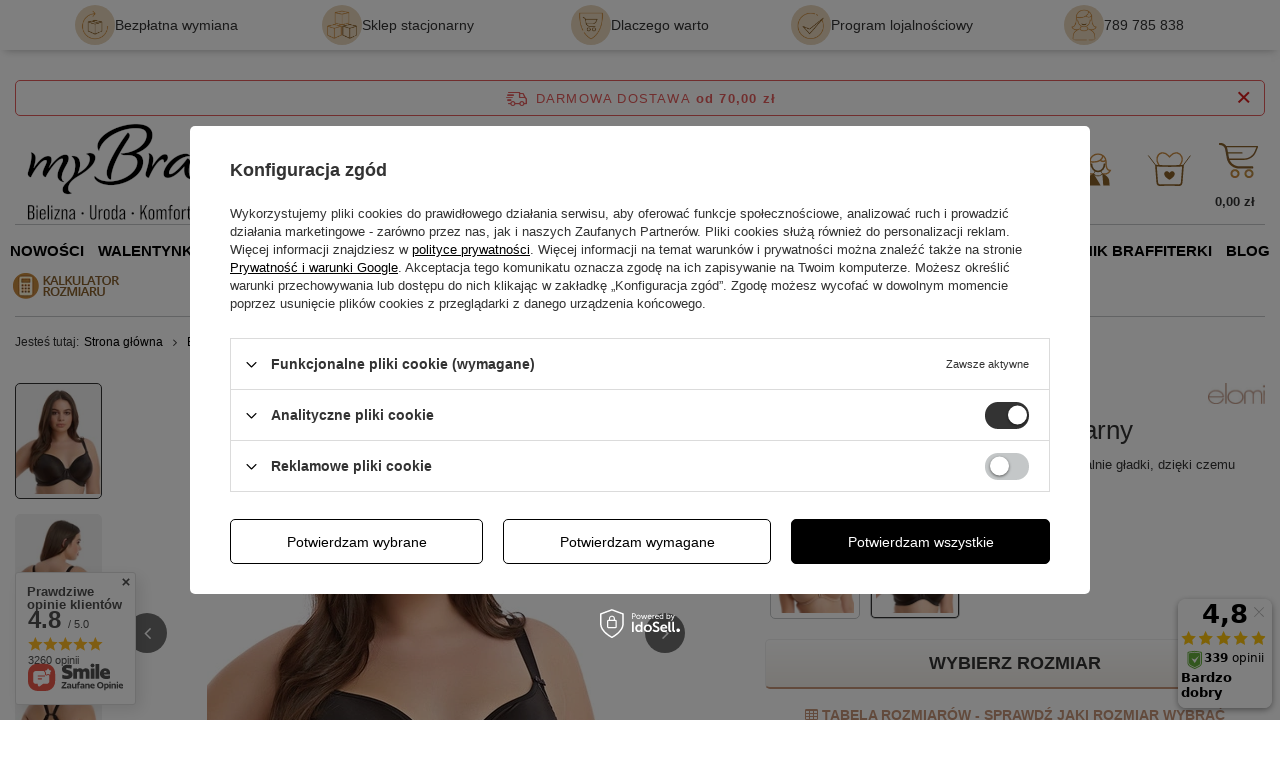

--- FILE ---
content_type: text/html; charset=utf-8
request_url: https://mybra.pl/product-pol-17134-Bijou-biustonosz-plunge-czarny.html
body_size: 53213
content:
<!DOCTYPE html>
<html lang="pl" class="--freeShipping --vat --gross --hide-percentage-discounts " ><head><link rel="preload" as="image" fetchpriority="high" href="https://static3.mybra.pl/hpeciai/ab144616e0ab948ba4de24748ec99c43/pol_pm_Bijou-biustonosz-plunge-czarny-17134_1.webp"><meta name="viewport" content="initial-scale = 1.0, maximum-scale = 5.0, width=device-width, viewport-fit=cover"><meta http-equiv="Content-Type" content="text/html; charset=utf-8"><meta http-equiv="X-UA-Compatible" content="IE=edge"><title>Bijou biustonosz plunge - czarny 17134 | Dobra Cena | Sklep Online | Wrocław - myBra</title><meta name="keywords" content=""><meta name="description" content="myBra ➤ Bijou biustonosz plunge - czarny 17134 w atrakcyjnej Cenie ✔️ Szeroki wybór ✔️ Darmowa i szybka wysyłka ⭐ Kup!"><link rel="icon" href="/gfx/pol/favicon.ico"><meta name="theme-color" content="#333"><meta name="msapplication-navbutton-color" content="#333"><meta name="apple-mobile-web-app-status-bar-style" content="#333"><link rel="stylesheet" type="text/css" href="/gfx/pol/projector_style.css.gzip?r=1769504527"><style>
							#photos_slider[data-skeleton] .photos__link:before {
								padding-top: calc(min((499/399 * 100%), 499px));
							}
							@media (min-width: 979px) {.photos__slider[data-skeleton] .photos__figure:not(.--nav):first-child .photos__link {
								max-height: 499px;
							}}
						</style><script>var app_shop={urls:{prefix:'data="/gfx/'.replace('data="', '')+'pol/',graphql:'/graphql/v1/'},vars:{meta:{viewportContent:'initial-scale = 1.0, maximum-scale = 5.0, width=device-width, viewport-fit=cover'},priceType:'gross',priceTypeVat:true,productDeliveryTimeAndAvailabilityWithBasket:false,geoipCountryCode:'US',fairShopLogo: { enabled: true, image: '/gfx/standards/superfair_light.svg'},currency:{id:'PLN',symbol:'zł',country:'pl',format:'###,##0.00',beforeValue:false,space:true,decimalSeparator:',',groupingSeparator:' '},language:{id:'pol',symbol:'pl',name:'Polski'},omnibus:{enabled:true,rebateCodeActivate:false,hidePercentageDiscounts:true,},},txt:{priceTypeText:' brutto',},fn:{},fnrun:{},files:[],graphql:{}};const getCookieByName=(name)=>{const value=`; ${document.cookie}`;const parts = value.split(`; ${name}=`);if(parts.length === 2) return parts.pop().split(';').shift();return false;};if(getCookieByName('freeeshipping_clicked')){document.documentElement.classList.remove('--freeShipping');}if(getCookieByName('rabateCode_clicked')){document.documentElement.classList.remove('--rabateCode');}function hideClosedBars(){const closedBarsArray=JSON.parse(localStorage.getItem('closedBars'))||[];if(closedBarsArray.length){const styleElement=document.createElement('style');styleElement.textContent=`${closedBarsArray.map((el)=>`#${el}`).join(',')}{display:none !important;}`;document.head.appendChild(styleElement);}}hideClosedBars();</script><meta name="robots" content="index,follow"><meta name="rating" content="general"><meta name="Author" content="myBra.pl na bazie IdoSell (www.idosell.com/shop).">
<!-- Begin LoginOptions html -->

<style>
#client_new_social .service_item[data-name="service_Apple"]:before, 
#cookie_login_social_more .service_item[data-name="service_Apple"]:before,
.oscop_contact .oscop_login__service[data-service="Apple"]:before {
    display: block;
    height: 2.6rem;
    content: url('/gfx/standards/apple.svg?r=1743165583');
}
.oscop_contact .oscop_login__service[data-service="Apple"]:before {
    height: auto;
    transform: scale(0.8);
}
#client_new_social .service_item[data-name="service_Apple"]:has(img.service_icon):before,
#cookie_login_social_more .service_item[data-name="service_Apple"]:has(img.service_icon):before,
.oscop_contact .oscop_login__service[data-service="Apple"]:has(img.service_icon):before {
    display: none;
}
</style>

<!-- End LoginOptions html -->

<!-- Open Graph -->
<meta property="og:type" content="website"><meta property="og:url" content="https://mybra.pl/product-pol-17134-Bijou-biustonosz-plunge-czarny.html
"><meta property="og:title" content="Bijou biustonosz plunge - czarny"><meta property="og:description" content="Czarny biustonosz plunge Bijou od marki Elomi jest idealnie gładki, dzięki czemu estetycznie i dyskretnie układa się pod ubraniami."><meta property="og:site_name" content="myBra.pl"><meta property="og:locale" content="pl_PL"><meta property="og:image" content="https://mybra.pl/hpeciai/e12fae664d8f27a13b8bd29977b6cace/pol_pl_Bijou-biustonosz-plunge-czarny-17134_1.webp"><meta property="og:image:width" content="399"><meta property="og:image:height" content="499"><script >
window.dataLayer = window.dataLayer || [];
window.gtag = function gtag() {
dataLayer.push(arguments);
}
gtag('consent', 'default', {
'ad_storage': 'denied',
'analytics_storage': 'denied',
'ad_personalization': 'denied',
'ad_user_data': 'denied',
'wait_for_update': 500
});

gtag('set', 'ads_data_redaction', true);
</script><script id="iaiscript_1" data-requirements="W10=" data-ga4_sel="ga4script">
window.iaiscript_1 = `<${'script'}  class='google_consent_mode_update'>
gtag('consent', 'update', {
'ad_storage': 'denied',
'analytics_storage': 'granted',
'ad_personalization': 'denied',
'ad_user_data': 'denied'
});
</${'script'}>`;
</script>
<!-- End Open Graph -->

<link rel="canonical" href="https://mybra.pl/product-pol-17134-Bijou-biustonosz-plunge-czarny.html" />

                <!-- Global site tag (gtag.js) -->
                <script  async src="https://www.googletagmanager.com/gtag/js?id=AW-805889099"></script>
                <script >
                    window.dataLayer = window.dataLayer || [];
                    window.gtag = function gtag(){dataLayer.push(arguments);}
                    gtag('js', new Date());
                    
                    gtag('config', 'AW-805889099', {"allow_enhanced_conversions":true});
gtag('config', 'G-CY4YDWVXHD');

                </script>
                            <!-- Google Tag Manager -->
                    <script >(function(w,d,s,l,i){w[l]=w[l]||[];w[l].push({'gtm.start':
                    new Date().getTime(),event:'gtm.js'});var f=d.getElementsByTagName(s)[0],
                    j=d.createElement(s),dl=l!='dataLayer'?'&l='+l:'';j.async=true;j.src=
                    'https://www.googletagmanager.com/gtm.js?id='+i+dl;f.parentNode.insertBefore(j,f);
                    })(window,document,'script','dataLayer','GTM-K653JF8');</script>
            <!-- End Google Tag Manager --><script>(function(w,d,s,i,dl){w._ceneo = w._ceneo || function () {
w._ceneo.e = w._ceneo.e || []; w._ceneo.e.push(arguments); };
w._ceneo.e = w._ceneo.e || [];dl=dl===undefined?"dataLayer":dl;
const f = d.getElementsByTagName(s)[0], j = d.createElement(s); j.defer = true;
j.src = "https://ssl.ceneo.pl/ct/v5/script.js?accountGuid=" + i + "&t=" +
Date.now() + (dl ? "&dl=" + dl : ""); f.parentNode.insertBefore(j, f);
})(window, document, "script", "91bb0c6e-5c97-483d-a64f-1b28ab4d4865");</script>
                <script>
                if (window.ApplePaySession && window.ApplePaySession.canMakePayments()) {
                    var applePayAvailabilityExpires = new Date();
                    applePayAvailabilityExpires.setTime(applePayAvailabilityExpires.getTime() + 2592000000); //30 days
                    document.cookie = 'applePayAvailability=yes; expires=' + applePayAvailabilityExpires.toUTCString() + '; path=/;secure;'
                    var scriptAppleJs = document.createElement('script');
                    scriptAppleJs.src = "/ajax/js/apple.js?v=3";
                    if (document.readyState === "interactive" || document.readyState === "complete") {
                          document.body.append(scriptAppleJs);
                    } else {
                        document.addEventListener("DOMContentLoaded", () => {
                            document.body.append(scriptAppleJs);
                        });  
                    }
                } else {
                    document.cookie = 'applePayAvailability=no; path=/;secure;'
                }
                </script>
                                <script>
                var listenerFn = function(event) {
                    if (event.origin !== "https://payment.idosell.com")
                        return;
                    
                    var isString = (typeof event.data === 'string' || event.data instanceof String);
                    if (!isString) return;
                    try {
                        var eventData = JSON.parse(event.data);
                    } catch (e) {
                        return;
                    }
                    if (!eventData) { return; }                                            
                    if (eventData.isError) { return; }
                    if (eventData.action != 'isReadyToPay') {return; }
                    
                    if (eventData.result.result && eventData.result.paymentMethodPresent) {
                        var googlePayAvailabilityExpires = new Date();
                        googlePayAvailabilityExpires.setTime(googlePayAvailabilityExpires.getTime() + 2592000000); //30 days
                        document.cookie = 'googlePayAvailability=yes; expires=' + googlePayAvailabilityExpires.toUTCString() + '; path=/;secure;'
                    } else {
                        document.cookie = 'googlePayAvailability=no; path=/;secure;'
                    }                                            
                }     
                if (!window.isAdded)
                {                                        
                    if (window.oldListener != null) {
                         window.removeEventListener('message', window.oldListener);
                    }                        
                    window.addEventListener('message', listenerFn);
                    window.oldListener = listenerFn;                                      
                       
                    const iframe = document.createElement('iframe');
                    iframe.src = "https://payment.idosell.com/assets/html/checkGooglePayAvailability.html?origin=https%3A%2F%2Fmybra.pl";
                    iframe.style.display = 'none';                                            

                    if (document.readyState === "interactive" || document.readyState === "complete") {
                          if (!window.isAdded) {
                              window.isAdded = true;
                              document.body.append(iframe);
                          }
                    } else {
                        document.addEventListener("DOMContentLoaded", () => {
                            if (!window.isAdded) {
                              window.isAdded = true;
                              document.body.append(iframe);
                          }
                        });  
                    }  
                }
                </script>
                <script>let paypalDate = new Date();
                    paypalDate.setTime(paypalDate.getTime() + 86400000);
                    document.cookie = 'payPalAvailability_PLN=-1; expires=' + paypalDate.getTime() + '; path=/; secure';
                </script><script src="/data/gzipFile/expressCheckout.js.gz"></script></head><body>
<!-- Begin additional html or js -->


<!--525|5|333| modified: 2025-10-23 16:42:56-->
<style>
.box-white-black {
	margin: 0;
    padding: 0px !important;
    margin-bottom: 20px;
}

.box-white-black ul {
	display: flex;
    justify-content: flex-start;
    gap: 8px;
    flex-wrap: wrap;
    padding-left: 0;
}

.box-white-black li {
	list-style: none;
    display: inline-block;
    margin: 7px 1px;
}

.box-white-black li a {
	background: #fff;
    padding: 5px 10px;
    font-size: 1.3rem;
    color: #000 !important;
    text-decoration: none;
    border: 1px solid #000;
}

.box-white-black li a:hover {
	border: 1px solid #fff;
    background: #000;
    color: #fff !important;
}

.box-black-white {
	margin: 0;
    padding: 0px !important;
    margin-bottom: 20px;
}

.box-black-white ul {
	display: flex;
    justify-content: flex-start;
    gap: 8px;
    flex-wrap: wrap;
    padding-left: 0;
}

.box-black-white li {
	list-style: none;
    display: inline-block;
    margin: 7px 1px;
}

.box-black-white li a {
	background: #000;
    padding: 5px 10px;
    font-size: 1.3rem;
    color: #fff !important;
    text-decoration: none;
    border: 1px solid #fff;
}

.box-black-white li a:hover {
	border: 1px solid #000;
    background: #fff;
    color: #000 !important;
}

.box-black-gold {
	margin: 0;
    padding: 0px !important;
    margin-bottom: 20px;
}

.box-black-gold ul {
	display: flex;
    justify-content: flex-start;
    gap: 8px;
    flex-wrap: wrap;
    padding-left: 0;
}

.box-black-gold li {
	list-style: none;
    display: inline-block;
    margin: 7px 1px;
}

.box-black-gold li a {
	background: #000;
    padding: 5px 10px;
    font-size: 1.3rem;
    color: #C88A41 !important;
    text-decoration: none;
    border: 1px solid #C88A41;
}

.box-black-gold li a:hover {
	border: 1px solid #000;
    background: #C88A41;
    color: #000 !important;
}

.box-white-gold {
	margin: 0;
    padding: 0px !important;
    margin-bottom: 20px;
}

.box-white-gold ul {
	display: flex;
    justify-content: flex-start;
    gap: 8px;
    flex-wrap: wrap;
    padding-left: 0;
}

.box-white-gold li {
	list-style: none;
    display: inline-block;
    margin: 7px 1px;
}

.box-white-gold li a {
	background: #fff;
    padding: 5px 10px;
    font-size: 1.3rem;
    color: #C88A41 !important;
    text-decoration: none;
    border: 1px solid #C88A41;
}

.box-white-gold li a:hover {
	border: 1px solid #fff;
    background: #C88A41;
    color: #fff !important;
}

.box-white-gray {
	margin: 0;
    padding: 0px !important;
    margin-bottom: 20px;
}

.box-white-gray ul {
	display: flex;
    justify-content: flex-start;
    gap: 8px;
    flex-wrap: wrap;
    padding-left: 0;
}

.box-white-gray li {
	list-style: none;
    display: inline-block;
    margin: 7px 1px;
}

.box-white-gray li a {
	background: #BD9B67;
    padding: 5px 10px;
    font-size: 1.3rem;
    color: #fff !important;
    text-decoration: none;
    border: 1px solid #BD9B67;
}

.box-white-gray li a:hover {
	border: 1px solid #BD9B67;
    background: #fff;
    color: #BD9B67 !important;
}

.box-gray-white {
	margin: 0;
    padding: 0px !important;
    margin-bottom: 20px;
}

.box-gray-white ul {
	display: flex;
    justify-content: flex-start;
    gap: 8px;
    flex-wrap: wrap;
    padding-left: 0;
}

.box-gray-white li {
	list-style: none;
    display: inline-block;
    margin: 7px 1px;
}

.box-gray-white li a {
	background: #fff;
    padding: 5px 10px;
    font-size: 1.3rem;
    color: #BD9B67 !important;
    text-decoration: none;
    border: 1px solid #BD9B67;
}

.box-gray-white li a:hover {
	border: 1px solid #fff;
    background: #BD9B67;
    color: #fff !important;
}
</style>
<!--545|5|339| modified: 2026-01-16 14:18:18-->
<style>
/* =========================
   myBra • poradniki layout (CWV/UX/SEO OPT)
   Zasady: brak H1, treści nie ucinamy, bez inline-styli, lazy iframe
   Global CSS pod wrapper .css-guide (klasowy)
========================= */
.css-guide{
  --brand:#C8957A;
  --text:#1f1f1f;
  --muted:#666;
  --bg:#fff;
  --soft:#faf6f3;
  --soft2:#fff1eb;
  --line:#ead7cc;
  --shadow:0 10px 28px rgba(0,0,0,.06);
  --radius:18px;
  --radius2:14px;
  --font: Arial, sans-serif;

  font-family:var(--font);
  color:var(--text);
  font-size:15px;
  line-height:1.65;
  width:100%;
  margin:0;
  background:var(--bg);
}

/* global safe */
.css-guide *{ box-sizing:border-box; }
.css-guide img{ max-width:100%; height:auto; border-radius:14px; display:block; }
.css-guide a{
  color:inherit;
  text-decoration:underline;
  text-decoration-color:rgba(200,149,122,.55);
  text-underline-offset:3px;
}
.css-guide a:hover{ color:var(--brand); text-decoration-color:var(--brand); }
.css-guide p{ margin:0 0 12px; }
.css-guide strong{ font-weight:700; }

/* SEO/UX headings (no H1) */
.css-guide h2{
  font-size:20px;
  line-height:1.25;
  margin:22px 0 10px;
  font-weight:900;
  color:#2a2a2a;
}
.css-guide h3{
  font-size:17px;
  line-height:1.3;
  margin:18px 0 10px;
  font-weight:900;
  color:#2a2a2a;
}

/* outer container */
.css-guide__wrap{
  width:min(1180px, calc(100% - 24px));
  margin:0 auto;
  padding:14px 0 34px;
}

/* performance: reduce offscreen work (CWV) */
@supports (content-visibility: auto){
  .css-guide__body{
    content-visibility:auto;
    contain-intrinsic-size: 1400px;
  }
}

/* top quick links */
.css-quick{
  background:linear-gradient(180deg, var(--soft), #fff);
  border:1px solid var(--line);
  border-radius:var(--radius);
  box-shadow:var(--shadow);
  padding:12px;
  margin:0 0 16px;
}
.css-quick__row{
  display:flex;
  gap:10px;
  flex-wrap:wrap;
  justify-content:center;
}
.css-quick a{
  display:inline-flex;
  align-items:center;
  justify-content:center;
  padding:10px 14px;
  border-radius:999px;
  border:1px solid var(--brand);
  background:#fff;
  color:var(--brand);
  text-decoration:none;
  font-weight:800;
  letter-spacing:.2px;
  transition:transform .15s ease, box-shadow .15s ease, background .15s ease;
  will-change:transform;
}
.css-quick a:hover{
  transform:translateY(-1px);
  box-shadow:0 10px 18px rgba(0,0,0,.08);
}
.css-quick a:focus-visible{
  outline:3px solid rgba(200,149,122,.45);
  outline-offset:3px;
  border-color:rgba(200,149,122,.75);
}

/* layout grid */
.css-guide__grid{
  display:grid;
  grid-template-columns: 340px 1fr;
  gap:16px;
  align-items:start;
}

/* sidebar */
.css-sidebar{
  position:sticky;
  top:12px;
  background:#fff;
  border:1px solid var(--line);
  border-radius:var(--radius);
  box-shadow:var(--shadow);
  overflow:hidden;
  contain:layout paint;
}
.css-sidebar__head{
  padding:14px 14px 12px;
  background:linear-gradient(180deg, var(--soft), #fff);
  border-bottom:1px solid var(--line);
}
.css-sidebar__title{
  margin:0;
  font-weight:900;
  color:var(--brand);
  font-size:16px;
  letter-spacing:.2px;
}

/* accordion */
.css-guide details{ border-bottom:1px solid var(--line); }
/* FIX: tylko sidebar ma mieć brak dolnej kreski na ostatnim elemencie */
.css-sidebar details:last-child{ border-bottom:none; }

.css-guide summary{
  list-style:none;
  cursor:pointer;
  padding:12px 14px;
  font-weight:900;
  color:#2a2a2a;
  display:flex;
  align-items:center;
  justify-content:space-between;
  gap:10px;
  user-select:none;
}
.css-guide summary::-webkit-details-marker{ display:none; }
.css-guide summary:focus-visible{
  outline:3px solid rgba(200,149,122,.45);
  outline-offset:0;
}
.css-chev{
  width:28px;
  height:28px;
  border-radius:999px;
  border:1px solid var(--line);
  display:grid;
  place-items:center;
  color:var(--brand);
  flex:0 0 28px;
  transition:transform .15s ease, background .15s ease, border-color .15s ease;
}
.css-guide details[open] .css-chev{
  transform:rotate(180deg);
  background:var(--soft);
  border-color:rgba(200,149,122,.55);
}

.css-side-links{ padding:0 10px 12px 10px; }
.css-side-links a{
  display:block;
  padding:10px 10px;
  border-radius:12px;
  text-decoration:none;
  color:#2a2a2a;
  font-weight:650;
  border:1px solid transparent;
}
.css-side-links a:hover{
  background:var(--soft);
  border-color:var(--line);
}
.css-side-links a:focus-visible{
  outline:3px solid rgba(200,149,122,.45);
  outline-offset:2px;
}
.css-side-links .is-active a{
  background:rgba(200,149,122,.14);
  border-color:rgba(200,149,122,.35);
  color:#1f1f1f;
}

/* main content card */
.css-content{
  background:#fff;
  border:1px solid var(--line);
  border-radius:var(--radius);
  box-shadow:var(--shadow);
  overflow:hidden;
  contain:layout paint;
}
.css-content__head{
  padding:16px 16px 14px;
  background:linear-gradient(180deg, var(--soft), #fff);
  border-bottom:1px solid var(--line);
}
.css-content__title{
  margin:0;
  font-size:22px;
  line-height:1.2;
  color:var(--brand);
  font-weight:900;
  letter-spacing:.2px;
}
.css-content__body{ padding:16px; }

/* text utilities */
.t-justify{ text-align:justify; }
.t-center{ text-align:center; }
.mt-16{ margin-top:16px; }
.mb-0{ margin-bottom:0; }

/* TOC */
.css-toc{
  background:linear-gradient(180deg, var(--soft), #fff);
  border:1px solid var(--line);
  border-radius:16px;
  padding:12px 12px 10px;
  margin:14px 0 16px;
}
.css-toc__title{
  margin:0 0 6px;
  font-weight:900;
  color:#2a2a2a;
  font-size:15px;
}
.css-toc ul{
  margin:0;
  padding:0;
  list-style:none;
  display:grid;
  gap:6px;
}
.css-toc a{
  display:inline-flex;
  gap:8px;
  align-items:baseline;
  text-decoration:none;
  font-weight:750;
  color:#2a2a2a;
  padding:8px 10px;
  border-radius:12px;
  border:1px solid transparent;
}
.css-toc a:hover{
  background:#fff;
  border-color:var(--line);
  color:var(--brand);
}
.css-toc a:focus-visible{
  outline:3px solid rgba(200,149,122,.45);
  outline-offset:2px;
}

/* “Brafitterka radzi” box */
.css-tip{
  display:grid;
  grid-template-columns: 86px 1fr;
  gap:12px;
  background:var(--soft2);
  border:1px solid rgba(46,46,46,.25);
  border-left:6px solid #2e2e2e;
  border-radius:16px;
  padding:14px;
  margin:14px 0 16px;
}
.css-tip img{
  width:86px;
  height:auto;
  border-radius:14px;
  background:#fff;
}
.css-tip__title{
  margin:0 0 6px;
  font-size:18px;
  font-weight:900;
}

/* media */
.css-figure{
  text-align:center;
  margin:14px 0 18px;
}
.css-figure img{ margin:0 auto; }
.css-figure__cap{
  margin:8px 0 0;
  color:var(--muted);
  font-size:13px;
}

/* responsive video 16:9 */
.css-media-bottom{ margin-top:18px; }
.css-video{
  width:min(860px, 100%);
  margin:12px auto;
  border-radius:16px;
  overflow:hidden;
  border:1px solid var(--line);
  box-shadow:0 10px 24px rgba(0,0,0,.08);
  background:#000;
  aspect-ratio:16/9;
}
.css-video iframe{
  width:100%;
  height:100%;
  border:0;
  display:block;
}

/* FAQ */
.css-faq{
  margin-top:18px;
  margin-bottom:32px;
  border-top:1px solid var(--line);
  padding-top:10px;
}
.css-faq details{
  border:1px solid var(--line);
  border-radius:14px;
  background:#fff;
  overflow:hidden;
  margin:10px 0;
}
.css-faq summary{
  padding:12px 14px;
  font-weight:900;
}
.css-faq__body{
  padding:0 14px 12px;
  color:#2a2a2a;
}

/* CTA button — SCOPE FIX (nie wpływa na sklep) */
.css-guide .btn{
  display:inline-flex;
  align-items:center;
  justify-content:center;
  text-decoration:none;
  padding:12px 16px;
  border-radius:999px;
  border:1px solid var(--brand);
  background:#fff;
  color:var(--brand);
  font-weight:900;
  letter-spacing:.2px;
  box-shadow:0 10px 18px rgba(0,0,0,.08);
  transition:transform .15s ease, background .15s ease, box-shadow .15s ease;
  will-change:transform;
}
.css-guide .btn:hover{
  transform:translateY(-1px);
  background:rgba(200,149,122,.10);
}
.css-guide .btn:focus-visible{
  outline:3px solid rgba(200,149,122,.45);
  outline-offset:4px;
}
.css-guide .btn span{ text-decoration:none; }

/* FB like (bottom + stable) */
.css-fb-like-wrap{
  margin-top:14px;
  padding:6px 0 0;
  display:flex;
  justify-content:center;
}
.css-fb-like-frame{
  width:300px;
  max-width:100%;
  height:21px;
  border:0;
  overflow:hidden;
  display:block;
}

/* mobile */
@media (max-width: 980px){
  .css-guide__grid{ grid-template-columns: 1fr; }
  .css-sidebar{ position:relative; top:0; }
}
@media (max-width: 520px){
  .css-guide{ font-size:15px; }
  .css-content__title{ font-size:20px; }
  .css-tip{ grid-template-columns: 72px 1fr; }
  .css-tip img{ width:72px; }
}

/* =========================================================
   (LEGACY) POLECANE 2 PRODUKTY – zostawione dla starych treści
   Docelowo zastępowane hotspotem
========================================================= */
.css-products{
  border:1px solid var(--line);
  border-radius:16px;
  background:linear-gradient(180deg, var(--soft), #fff);
  padding:14px;
  margin:16px 0 18px;
}
.css-products__head{
  display:flex;
  align-items:baseline;
  justify-content:space-between;
  gap:10px;
  margin:0 0 10px;
  flex-wrap:wrap;
}
.css-products__title{
  margin:0;
  font-size:17px;
  line-height:1.25;
  font-weight:900;
  color:#2a2a2a;
}
.css-products__grid{
  display:grid;
  grid-template-columns:1fr 1fr;
  gap:12px;
}
.css-product{
  border:1px solid var(--line);
  border-radius:16px;
  background:#fff;
  overflow:hidden;
  display:flex;
  flex-direction:column;
  min-width:0;
}
.css-product__media{
  background:var(--soft);
  border-bottom:1px solid var(--line);
  display:grid;
  place-items:center;
  padding:12px;
}
.css-product__body{
  padding:12px;
  display:flex;
  flex-direction:column;
  gap:8px;
}
.css-product__name{
  margin:0;
  font-weight:900;
  color:#2a2a2a;
  line-height:1.25;
}
.css-product__desc{
  margin:0;
  color:var(--muted);
  font-size:13px;
  line-height:1.5;
}
.css-product__cta{ margin-top:6px; }
@media (max-width:720px){
  .css-products__grid{ grid-template-columns:1fr; }
}

/* =========================================================
   TABLE SYSTEM (NOWY STANDARD)
   Cel: tabele bez scrolla strony + dobre UX na mobile + sticky
   Jak używać:
   - owiń tabelę w: <div class="table-wrap">...</div>
   - ustaw tabeli klasę: class="css-table" (bazowa)
   - dla tabel rozmiarów: class="css-table rozmiary" (sticky header+col)
   - jeśli masz legacy: id="rozmiary" też zadziała
========================================================= */

/* wrapper: bezpieczny scroll w środku, nie na całej stronie */
.css-guide .table-wrap{
  width:100%;
  overflow:auto;
  border-radius:16px;
  border:1px solid var(--line);
  background:#fff;
  box-shadow:0 10px 18px rgba(0,0,0,.06);
  margin:10px 0 16px;
  -webkit-overflow-scrolling:touch;
}
.css-guide .table-wrap:focus-visible{
  outline:3px solid rgba(200,149,122,.45);
  outline-offset:3px;
}

/* baza dla wszystkich tabel w CMS (używaj class="css-table") */
.css-guide table.css-table{
  border-collapse:separate;
  border-spacing:0;
  width:100%;
  font-size:14px;
}
.css-guide table.css-table th,
.css-guide table.css-table td{
  padding:10px 10px;
  border-right:1px solid var(--line);
  border-bottom:1px solid var(--line);
  vertical-align:middle;
  background:#fff;
}
.css-guide table.css-table th{
  font-weight:900;
  color:#2a2a2a;
  text-align:left;
}
.css-guide table.css-table td p,
.css-guide table.css-table th p{ margin:0; }

.css-guide table.css-table tr:last-child td{ border-bottom:none; }
.css-guide table.css-table tr td:last-child,
.css-guide table.css-table tr th:last-child{ border-right:none; }

/* ---------- tabela rozmiarów (sticky header + sticky 1. kolumna) ---------- */
/* NOWY: class="rozmiary" (najlepsza praktyka) */
.css-guide table.rozmiary{
  min-width:820px; /* dobry kompromis: sticky + czytelność + scroll na mobile */
}

/* LEGACY: id="rozmiary" (Twoje istniejące treści) */
.css-guide table#rozmiary{
  min-width:820px;
}

/* wspólne reguły sticky dla .rozmiary OR #rozmiary */
.css-guide table.rozmiary tr:first-child th,
.css-guide table#rozmiary tr:first-child th{
  position:sticky;
  top:0;
  z-index:2;
  background:linear-gradient(180deg, var(--soft), #fff);
}

/* sticky pierwsza kolumna */
.css-guide table.rozmiary tr td:first-child,
.css-guide table.rozmiary tr th:first-child,
.css-guide table#rozmiary tr td:first-child,
.css-guide table#rozmiary tr th:first-child{
  position:sticky;
  left:0;
  z-index:1;
  background:#fff;
  font-weight:900;
}

/* lewy górny róg: ponad wszystkim */
.css-guide table.rozmiary tr:first-child th:first-child,
.css-guide table#rozmiary tr:first-child th:first-child{
  z-index:3;
  background:linear-gradient(180deg, var(--soft), #fff);
}

/* opcjonalne wyrównania – do użycia w nowych tabelach (bez inline) */
.css-guide .th-center th{ text-align:center; }
.css-guide .td-center td{ text-align:center; }
</style>

<!-- End additional html or js -->
<div id="container" class="projector_page container max-width-1200"><header class=" commercial_banner"><script class="ajaxLoad">app_shop.vars.vat_registered="true";app_shop.vars.currency_format="###,##0.00";app_shop.vars.currency_before_value=false;app_shop.vars.currency_space=true;app_shop.vars.symbol="zł";app_shop.vars.id="PLN";app_shop.vars.baseurl="http://mybra.pl/";app_shop.vars.sslurl="https://mybra.pl/";app_shop.vars.curr_url="%2Fproduct-pol-17134-Bijou-biustonosz-plunge-czarny.html";var currency_decimal_separator=',';var currency_grouping_separator=' ';app_shop.vars.blacklist_extension=["exe","com","swf","js","php"];app_shop.vars.blacklist_mime=["application/javascript","application/octet-stream","message/http","text/javascript","application/x-deb","application/x-javascript","application/x-shockwave-flash","application/x-msdownload"];app_shop.urls.contact="/contact-pol.html";</script><div id="viewType" style="display:none"></div><div id="menu_skip" class="menu_skip"><a href="#layout" class="btn --outline --medium menu_skip__link --layout">Przejdź do zawartości strony</a><a href="#menu_categories" class="btn --outline --medium menu_skip__link --menu">Przejdź do kategorii</a></div><div class="bars_top bars"><div class="bars__item" id="bar471" style="--background-color:;--border-color:#ffab01;--font-color:;"><div class="bars__wrapper"><div class="bars__content"> <style> /* ===== TOP INFO BAR (#bar471) ===== */ #bar471{ position:relative; padding-top:0; } /* Full width tło + cień – bez zmian */ #bar471:before{ content:' '; background:#fff; width:100vw; height:100%; position:absolute; margin-left:50%; left:-50vw; z-index:-1; box-shadow:0 5px 8px -5px rgb(120 120 120 / 59%); } #bar471 .bars__wrapper{ border:none; padding-top:5px; padding-bottom:5px; margin-bottom:2rem; } /* Kontener */ #bar471 .additional__info{ display:flex; align-items:center; justify-content:space-between; margin:0; } /* ===== DESKTOP: 5 x 20% ===== */ #bar471 .additional__info-el{ flex:0 0 20%; max-width:20%; display:flex; align-items:center; justify-content:center; column-gap:10px; text-decoration:none; color:inherit; } /* Ikona */ #bar471 .additional__info-icon{ max-width:4rem; background-color:#e6d4ba; border-radius:100%; padding:2px; } /* Tekst */ #bar471 .additional__info-el span{ font-size:14px; line-height:1.2; white-space:nowrap; } /* ===== TABLET: 2 kafelki ===== */ @media (max-width:978px){ /* ukryj wszystkie */ #bar471 .additional__info-el{ display:none; } /* pokaż Bezpieczne zakupy + Program lojalnościowy */ #bar471 .additional__info-el.show-tablet{ display:flex; flex:0 0 50%; max-width:50%; justify-content:center; } } /* ===== MOBILE: tylko Bezpieczne zakupy ===== */ @media (max-width:600px){ #bar471 .additional__info-el.show-tablet{ display:none; } #bar471 .additional__info-el.show-mobile{ display:flex; flex:0 0 100%; max-width:100%; justify-content:center; } #bar471 .bars__wrapper{ margin-bottom:12px; } } </style> <div class="additional__info row d-flex"> <a class="additional__info-el" href="/pol-returns-and_replacements.html"> <img class="additional__info-icon" src="/data/include/cms/mybra-maska/nowe-ikony/Ikony_2.webp" alt="Bezpłatna wymiana" loading="lazy" width="40" height="40" /> <span>Bezpłatna wymiana</span> </a> <a class="additional__info-el" href="/Sklep-z-bielizna-damska-we-Wroclawiu-cterms-pol-676.html"> <img class="additional__info-icon" src="/data/include/cms/mybra-maska/nowe-ikony/Ikony_7.webp" alt="Sklep stacjonarny" loading="lazy" width="40" height="40" /> <span>Sklep stacjonarny</span> </a> <!-- TABLET + MOBILE --> <a class="additional__info-el show-tablet show-mobile" href="/Dlaczego-warto-kupowac-w-myBra-pl-cabout-pol-685.html"> <img class="additional__info-icon" src="/data/include/cms/mybra-maska/nowe-ikony/Ikony_6.webp" alt="Dlaczego warto kupować w myBra.pl" loading="lazy" width="40" height="40" /> <span>Dlaczego warto</span> </a> <!-- TABLET --> <a class="additional__info-el show-tablet" href="/Program-lojalnosciowy-MyBra-pl-jak-kupowac-jeszcze-taniej-ccms-pol-515.html"> <img class="additional__info-icon" src="https://mybra.pl/data/include/cms/mybra-maska/nowe-ikony/Ikony_4.webp" alt="Program lojalnościowy" loading="lazy" width="40" height="40" /> <span>Program lojalnościowy</span> </a> <a class="additional__info-el" href="/contact-pol.html"> <img class="additional__info-icon" src="/data/include/cms/mybra-maska/nowe-ikony/user-icon.webp" alt="Zadzwoń do nas!" loading="lazy" width="40" height="40" /> <span>789 785 838</span> </a> </div></div></div></div></div><script>document.documentElement.style.setProperty('--bars-height',`${document.querySelector('.bars_top').offsetHeight}px`);</script><div id="freeShipping" class="freeShipping"><span class="freeShipping__info">Darmowa dostawa</span><strong class="freeShipping__val">
				od 
				70,00 zł</strong><a href="" class="freeShipping__close" aria-label="Zamknij pasek informacyjny"></a></div><div id="logo" class="d-flex align-items-center"><a href="/" target="_self" aria-label="Logo sklepu"><img src="/data/gfx/mask/pol/logo_5_big.jpg" alt="Sklep z bielizną damską myBra.pl" width="184" height="100"></a></div><form action="https://mybra.pl/search.php" method="get" id="menu_search" class="menu_search"><a href="#showSearchForm" class="menu_search__mobile" aria-label="Szukaj"><span>Szukaj</span></a><div class="menu_search__block"><div class="menu_search__item --input"><input class="menu_search__input" type="text" name="text" autocomplete="off" placeholder="Wpisz czego szukasz" aria-label="Wpisz czego szukasz"><button class="menu_search__submit" type="submit" aria-label="Szukaj"></button></div><div class="menu_search__item --results search_result"></div></div></form><div id="mobile_menu" class="mobile_menu d-md-none"><div class="setMobileGrid" data-item="#menu_search"></div><div class="setMobileGrid" data-item="#menu_categories"></div><div class="setMobileGrid" data-item="#menu_basket"></div><div class="setMobileGrid" data-item=".shopping_list_top"></div><div class="setMobileGrid" data-item=".account_links"></div></div><div id="menu_top" class="menu_top"><div id="menu_settings" class="align-items-center justify-content-center justify-content-lg-end"><div class="open_trigger" tabindex="0" aria-label="Kliknij, aby zmienić walutę, kraj dostawy"><span class="d-none d-md-inline-block flag_txt">zł</span><div class="menu_settings_wrapper d-md-none"><div class="menu_settings_inline"><div class="menu_settings_header">
									Język i waluta:
								</div><div class="menu_settings_content"><span class="menu_settings_flag flag flag_pol"></span><strong class="menu_settings_value"><span class="menu_settings_language">pl</span><span> | </span><span class="menu_settings_currency">zł</span></strong></div></div><div class="menu_settings_inline"><div class="menu_settings_header">
									Dostawa do:
								</div><div class="menu_settings_content"><strong class="menu_settings_value">Polska</strong></div></div></div><i class="icon-angle-down d-none d-md-inline-block"></i></div><form action="https://mybra.pl/settings.php" method="post"><ul><li><div class="form-group"><span for="menu_settings_curr">Waluta</span><div class="select-after"><select class="form-control" name="curr" id="menu_settings_curr" aria-label="Waluta"><option value="PLN" selected>zł</option><option value="CZK">Kč (1 zł = 5.777Kč)
																</option><option value="EUR">€ (1 zł = 0.238€)
																</option><option value="HUF">Ft (1 zł = 0.905Ft)
																</option><option value="RON">RON (1 zł = 1.2132RON)
																</option></select></div></div><div class="form-group"><span for="menu_settings_country">Dostawa do</span><div class="select-after"><select class="form-control" name="country" id="menu_settings_country" aria-label="Dostawa do"><option value="1143020016">Austria</option><option value="1143020022">Belgia</option><option value="1143020033">Bułgaria</option><option value="1143020038">Chorwacja</option><option value="1143020041">Czechy</option><option value="1143020042">Dania</option><option value="1143020051">Estonia</option><option value="1143020056">Finlandia</option><option value="1143020057">Francja</option><option value="1143020062">Grecja</option><option value="1143020075">Hiszpania</option><option value="1143020076">Holandia</option><option value="1143020083">Irlandia</option><option value="1143020116">Litwa</option><option value="1143020118">Łotwa</option><option value="1143020117">Luksembourg</option><option value="1143020143">Niemcy</option><option selected value="1143020003">Polska</option><option value="1143020163">Portugalia</option><option value="1143020169">Rumunia</option><option value="1143020182">Słowacja</option><option value="1143020183">Słowenia</option><option value="1143020193">Szwecja</option><option value="1143020217">Węgry</option><option value="1143020218">Wielka Brytania</option><option value="1143020220">Włochy</option></select></div></div></li><li class="buttons"><button class="btn --solid --large" type="submit">
									Zastosuj zmiany
								</button></li></ul></form></div><div class="account_links"><a class="account_links__item" href="https://mybra.pl/login.php" aria-label="Zaloguj się"><span class="account_links__text --logged-out">Zaloguj się</span></a></div><div class="shopping_list_top" data-empty="true"><a href="https://mybra.pl/pl/shoppinglist/" class="wishlist_link slt_link --empty" aria-label="Listy zakupowe"><span class="slt_link__text">Listy zakupowe</span></a><div class="slt_lists"><ul class="slt_lists__nav"><li class="slt_lists__nav_item" data-list_skeleton="true" data-list_id="true" data-shared="true"><a href="#" class="slt_lists__nav_link" data-list_href="true"><span class="slt_lists__nav_name" data-list_name="true"></span><span class="slt_lists__count" data-list_count="true">0</span></a></li><li class="slt_lists__nav_item --empty"><a class="slt_lists__nav_link --empty" href="https://mybra.pl/pl/shoppinglist/"><span class="slt_lists__nav_name" data-list_name="true">Moje ulubione</span><span class="slt_lists__count" data-list_count="true">0</span></a></li></ul></div></div><div id="menu_basket" class="topBasket --skeleton"><a href="/basketedit.php" class="topBasket__sub" aria-label="Wartość koszyka: 0,00 zł"><span class="badge badge-info" aria-hidden="true"></span><strong class="topBasket__price">0,00 zł</strong></a><div class="topBasket__details --products" style="display: none;"><div class="topBasket__block --labels"><span class="topBasket__item --name">Produkt</span><span class="topBasket__item --sum">Ilość</span><span class="topBasket__item --prices">Cena</span></div><div class="topBasket__block --products"></div><div class="topBasket__block --oneclick topBasket_oneclick" data-lang="pol"><div class="topBasket_oneclick__label"><span class="topBasket_oneclick__text --fast">Szybkie zakupy <strong>1-Click</strong></span><span class="topBasket_oneclick__text --registration"> (bez rejestracji)</span></div><div class="topBasket_oneclick__items"><span class="topBasket_oneclick__item --googlePay" title="Google Pay"><img class="topBasket_oneclick__icon" src="/panel/gfx/payment_forms/237.png" alt="Google Pay"></span></div></div></div><div class="topBasket__details --shipping" style="display: none;"><span class="topBasket__name">Koszt dostawy od</span><span id="shipppingCost"></span></div><script>
				app_shop.vars.cache_html = true;
			</script></div></div><nav id="menu_categories" class="wide" aria-label="Kategorie główne"><button type="button" class="navbar-toggler" aria-label="Menu"><i class="icon-reorder"></i></button><div class="navbar-collapse" id="menu_navbar"><ul class="navbar-nav mx-md-n2"><li class="nav-item"><span class="nav-link-wrapper"><a  href="/Nowosc-snewproducts-pol.html" target="_self" title="NOWOŚCI" class="nav-link --l1" >NOWOŚCI</a></span></li><li class="nav-item"><span class="nav-link-wrapper"><a  href="/ser-pol-57-Walentynki.html" target="_self" title="Walentynki" class="nav-link --l1" >Walentynki</a></span></li><li class="nav-item"><span class="nav-link-wrapper"><a  href="/pol_m_Biustonosze-353.html" target="_self" title="Biustonosze" class="nav-link --l1" >Biustonosze</a><button class="nav-link-expand" type="button" aria-label="Biustonosze, Menu"></button></span><ul class="navbar-subnav"><li class="nav-header"><a href="#backLink" class="nav-header__backLink"><i class="icon-angle-left"></i></a><a  href="/pol_m_Biustonosze-353.html" target="_self" title="Biustonosze" class="nav-link --l1" >Biustonosze</a></li><li class="nav-item"><span title="Rodzaje" class="nav-link --l2" >Rodzaje</span><ul class="navbar-subsubnav"><li class="nav-header"><a href="#backLink" class="nav-header__backLink"><i class="icon-angle-left"></i></a><span title="Rodzaje" class="nav-link --l2" >Rodzaje</span></li><li class="nav-item"><a  href="/pol_m_Biustonosze_Miekkie-1914.html" target="_self" title="Miękkie" class="nav-link --l3" >Miękkie</a></li><li class="nav-item"><a  href="/pol_m_Biustonosze_Polusztywniane-1913.html" target="_self" title="Półusztywniane" class="nav-link --l3" >Półusztywniane</a></li><li class="nav-item"><a  href="/pol_m_Biustonosze_Usztywniane-1912.html" target="_self" title="Usztywniane" class="nav-link --l3" >Usztywniane</a></li><li class="nav-item"><a  href="/pol_m_Biustonosze_Push-up-741.html" target="_self" title="Push-up" class="nav-link --l3" >Push-up</a></li><li class="nav-item"><a  href="/pol_m_Biustonosze_Balkonetki-1917.html" target="_self" title="Balkonetki" class="nav-link --l3" >Balkonetki</a></li><li class="nav-item"><a  href="/pol_m_Biustonosze_Bardotki-1887.html" target="_self" title="Bardotki" class="nav-link --l3" >Bardotki</a></li><li class="nav-item"><a  href="/pol_m_Biustonosze_Braletki-1888.html" target="_self" title="Braletki" class="nav-link --l3" >Braletki</a></li><li class="nav-item"><a  href="/pol_m_Biustonosze_Polgorsety-1716.html" target="_self" title="Półgorsety" class="nav-link --l3" >Półgorsety</a></li><li class="nav-item"><a  href="/pol_m_Biustonosze_Sportowe-733.html" target="_self" title="Sportowe" class="nav-link --l3" >Sportowe</a></li></ul></li><li class="nav-item"><span title="Specjalistyczne" class="nav-link --l2" >Specjalistyczne</span><ul class="navbar-subsubnav"><li class="nav-header"><a href="#backLink" class="nav-header__backLink"><i class="icon-angle-left"></i></a><span title="Specjalistyczne" class="nav-link --l2" >Specjalistyczne</span></li><li class="nav-item"><a  href="/pol_m_Biustonosze_Samonosne-2309.html" target="_self" title="Samonośne" class="nav-link --l3" >Samonośne</a></li><li class="nav-item"><a  href="/pol_m_Biustonosze_Silikonowe-2482.html" target="_self" title="Silikonowe" class="nav-link --l3" >Silikonowe</a></li><li class="nav-item"><a  href="/pol_m_Biustonosze_Slubne-737.html" target="_self" title="Ślubne" class="nav-link --l3" >Ślubne</a></li><li class="nav-item"><a  href="/pol_m_Biustonosze_Bez-fiszbin-738.html" target="_self" title="Bez fiszbin" class="nav-link --l3" >Bez fiszbin</a></li><li class="nav-item"><a  href="/pol_m_Biustonosze_Bez-ramiaczek-740.html" target="_self" title="Bez ramiączek" class="nav-link --l3" >Bez ramiączek</a></li><li class="nav-item"><a  href="/pol_m_Biustonosze_Z-odpinanymi-ramiaczkami-2318.html" target="_self" title="Z odpinanymi ramiączkami" class="nav-link --l3" >Z odpinanymi ramiączkami</a></li><li class="nav-item"><a  href="/pol_m_Biustonosze_Bezszwowe-739.html" target="_self" title="Bezszwowe" class="nav-link --l3" >Bezszwowe</a></li><li class="nav-item"><a  href="/pol_m_Biustonosze_Do-karmienia-1272.html" target="_self" title="Do karmienia" class="nav-link --l3" >Do karmienia</a></li><li class="nav-item"><a  href="/pol_m_Biustonosze_Sportowe-733.html" target="_self" title="Sportowe" class="nav-link --l3" >Sportowe</a></li><li class="nav-item"><a  href="/pol_m_Biustonosze_Specjalistyczne_Spacer-Kopa-2719.html" target="_self" title="Spacer/Kopa" class="nav-link --l3" >Spacer/Kopa</a></li><li class="nav-item"><a  href="/pol_m_Biustonosze_Z-szerokimi-bokami-2320.html" target="_self" title="Biustonosze z szerokimi bokami" class="nav-link --l3" >Biustonosze z szerokimi bokami</a></li></ul></li><li class="nav-item"><span title="Cechy" class="nav-link --l2" >Cechy</span><ul class="navbar-subsubnav"><li class="nav-header"><a href="#backLink" class="nav-header__backLink"><i class="icon-angle-left"></i></a><span title="Cechy" class="nav-link --l2" >Cechy</span></li><li class="nav-item"><a  href="/pol_m_Biustonosze_Plus-size-1907.html" target="_self" title="Plus size" class="nav-link --l3" >Plus size</a></li><li class="nav-item"><a  href="/pol_m_Biustonosze_Plunge-2315.html" target="_self" title="Plunge" class="nav-link --l3" >Plunge</a></li><li class="nav-item"><a  href="/pol_m_Biustonosze_Full-cup-2319.html" target="_self" title="Full cup" class="nav-link --l3" >Full cup</a></li><li class="nav-item"><a  href="https://mybra.pl/tra-pol-1334676168-minimizer.html" target="_self" title="Minimizer" class="nav-link --l3" >Minimizer</a></li><li class="nav-item"><a  href="/pol_m_Biustonosze_Spacer-Kopa-2487.html" target="_self" title="Spacer / Kopa" class="nav-link --l3" >Spacer / Kopa</a></li><li class="nav-item"><a  href="/pol_m_Biustonosze_Zapinane-z-przodu-2311.html" target="_self" title="Zapinane z przodu" class="nav-link --l3" >Zapinane z przodu</a></li><li class="nav-item"><a  href="/pol_m_Biustonosze_Trojkatne-2314.html" target="_self" title="Trójkątne" class="nav-link --l3" >Trójkątne</a></li><li class="nav-item"><a  href="/pol_m_Biustonosze_Koronkowe-2312.html" target="_self" title="Koronkowe" class="nav-link --l3" >Koronkowe</a></li><li class="nav-item"><a  href="/pol_m_Biustonosze_Z-ozdobnymi-ramiaczkami-2317.html" target="_self" title="Z ozdobnymi ramiączkami" class="nav-link --l3" >Z ozdobnymi ramiączkami</a></li></ul></li><li class="nav-item"><span title="Kolory" class="nav-link --l2" >Kolory</span><ul class="navbar-subsubnav"><li class="nav-header"><a href="#backLink" class="nav-header__backLink"><i class="icon-angle-left"></i></a><span title="Kolory" class="nav-link --l2" >Kolory</span></li><li class="nav-item"><a  href="/pol_m_Biustonosze_Cieliste-1851.html" target="_self" title="Cieliste" class="nav-link --l3" >Cieliste</a></li><li class="nav-item"><a  href="/pol_m_Biustonosze_Bezowe-2278.html" target="_self" title="Beżowe" class="nav-link --l3" >Beżowe</a></li><li class="nav-item"><a  href="/pol_m_Biustonosze_Czarne-1849.html" target="_self" title="Czarne" class="nav-link --l3" >Czarne</a></li><li class="nav-item"><a  href="/pol_m_Biustonosze_Biale-1850.html" target="_self" title="Białe" class="nav-link --l3" >Białe</a></li><li class="nav-item"><a  href="/pol_m_Biustonosze_Kolorowe-728.html" target="_self" title="Kolorowe" class="nav-link --l3" >Kolorowe</a></li><li class="nav-item"><a  href="/pol_m_Biustonosze_Rozowe-2154.html" target="_self" title="Różowe" class="nav-link --l3" >Różowe</a></li><li class="nav-item"><a  href="/pol_m_Biustonosze_Granatowe-2155.html" target="_self" title="Granatowe" class="nav-link --l3" >Granatowe</a></li><li class="nav-item"><a  href="/pol_m_Biustonosze_Czerwone-2162.html" target="_self" title="Czerwone" class="nav-link --l3" >Czerwone</a></li><li class="nav-item"><a  href="/pol_m_Biustonosze_Szare-2457.html" target="_self" title="Szare" class="nav-link --l3" >Szare</a></li><li class="nav-item"><a  href="/pol_m_Biustonosze_Niebieskie-2459.html" target="_self" title="Niebieskie" class="nav-link --l3" >Niebieskie</a></li><li class="nav-item"><a  href="/pol_m_Biustonosze_Brazowe-2460.html" target="_self" title="Brązowe" class="nav-link --l3" >Brązowe</a></li></ul></li><li class="nav-item"><a  href="/pol_m_Akcesoria-1930.html" target="_self" title="Akcesoria" class="nav-link --l2" >Akcesoria</a><ul class="navbar-subsubnav"><li class="nav-header"><a href="#backLink" class="nav-header__backLink"><i class="icon-angle-left"></i></a><a  href="/pol_m_Akcesoria-1930.html" target="_self" title="Akcesoria" class="nav-link --l2" >Akcesoria</a></li><li class="nav-item"><a  href="/pol_m_Biustonosze_Dodatki-1757.html" target="_self" title="Dodatki" class="nav-link --l3" >Dodatki</a></li><li class="nav-item"><a  href="/pol_m_Akcesoria_slub-i-studniowka-2532.html" target="_self" title="ślub i studniówka" class="nav-link --l3" >ślub i studniówka</a></li><li class="nav-item"><a  href="/pol_m_Akcesoria_tasmy-modelujace-biust-1933.html" target="_self" title="taśmy modelujące biust" class="nav-link --l3" >taśmy modelujące biust</a></li><li class="nav-item"><a  href="/pol_m_Akcesoria_wkladki-do-biustonoszy-1931.html" target="_self" title="wkładki do biustonoszy" class="nav-link --l3" >wkładki do biustonoszy</a></li><li class="nav-item"><a  href="/pol_m_Akcesoria_oslonki-na-biust-1932.html" target="_self" title="osłonki na biust" class="nav-link --l3" >osłonki na biust</a></li><li class="nav-item"><a  href="/pol_m_Akcesoria_do-prania-bielizny-1934.html" target="_self" title="do prania bielizny" class="nav-link --l3" >do prania bielizny</a></li><li class="nav-item"><a  href="/pol_m_Akcesoria_podwiazki-2044.html" target="_self" title="podwiązki" class="nav-link --l3" >podwiązki</a></li><li class="nav-item"><a  href="/pol_m_Akcesoria_do-stylizacji-1935.html" target="_self" title="do stylizacji" class="nav-link --l3" >do stylizacji</a></li><li class="nav-item"><a  href="/pol_m_Akcesoria_ciazowe-2025.html" target="_self" title="ciążowe" class="nav-link --l3" >ciążowe</a></li><li class="nav-item"><a  href="/pol_m_Akcesoria_przedluzacz-do-biustonosza-2529.html" target="_self" title="przedłużacz biustonosza" class="nav-link --l3" >przedłużacz biustonosza</a></li><li class="nav-item"><a  href="/pol_m_Akcesoria_bony-podarunkowe-2023.html" target="_self" title="bony podarunkowe" class="nav-link --l3" >bony podarunkowe</a></li></ul></li><li class="nav-item"><span title="banery" class="nav-link --l2" >banery</span></li></ul></li><li class="nav-item"><span class="nav-link-wrapper"><a  href="/pol_m_Majtki-354.html" target="_self" title="Majtki" class="nav-link --l1" >Majtki</a><button class="nav-link-expand" type="button" aria-label="Majtki, Menu"></button></span><ul class="navbar-subnav"><li class="nav-header"><a href="#backLink" class="nav-header__backLink"><i class="icon-angle-left"></i></a><a  href="/pol_m_Majtki-354.html" target="_self" title="Majtki" class="nav-link --l1" >Majtki</a></li><li class="nav-item"><span title="Rodzaje" class="nav-link --l2" >Rodzaje</span><ul class="navbar-subsubnav"><li class="nav-header"><a href="#backLink" class="nav-header__backLink"><i class="icon-angle-left"></i></a><span title="Rodzaje" class="nav-link --l2" >Rodzaje</span></li><li class="nav-item"><a  href="/pol_m_Majtki_Figi-damskie-730.html" target="_self" title="Figi" class="nav-link --l3" >Figi</a></li><li class="nav-item"><a  href="/pol_m_Majtki_Szorty-734.html" target="_self" title="Szorty" class="nav-link --l3" >Szorty</a></li><li class="nav-item"><a  href="/pol_m_Majtki_Stringi-742.html" target="_self" title="Stringi" class="nav-link --l3" >Stringi</a></li><li class="nav-item"><a  href="/pol_m_Majtki_Brazyliany-1919.html" target="_self" title="Brazyliany" class="nav-link --l3" >Brazyliany</a></li><li class="nav-item"><a  href="/pol_m_Majtki_Tanga-2367.html" target="_self" title="Tanga" class="nav-link --l3" >Tanga</a></li><li class="nav-item"><a  href="/pol_m_Majtki_Sportowe-735.html" target="_self" title="Sportowe" class="nav-link --l3" >Sportowe</a></li><li class="nav-item"><a  href="/pol_m_Majtki_Z-wysokim-stanem-1885.html" target="_self" title="Z wysokim stanem" class="nav-link --l3" >Z wysokim stanem</a></li><li class="nav-item"><a  href="/pol_m_Majtki_Majtki-menstruacyjne-2586.html" target="_self" title="Majtki menstruacyjne" class="nav-link --l3" >Majtki menstruacyjne</a></li><li class="nav-item"><a  href="/pol_m_Majtki_Bezszwowe-1886.html" target="_self" title="Bezszwowe" class="nav-link --l3" >Bezszwowe</a></li><li class="nav-item"><a  href="/pol_m_Majtki_Wyszczuplajace-2080.html" target="_self" title="Wyszczuplające" class="nav-link --l3" >Wyszczuplające</a></li><li class="nav-item"><a  href="/pol_m_Majtki_Bermudy-2056.html" target="_self" title="Bermudy" class="nav-link --l3" >Bermudy</a></li><li class="nav-item"><a  href="/pol_m_Majtki_Ciazowe-2024.html" target="_self" title="Ciążowe" class="nav-link --l3" >Ciążowe</a></li><li class="nav-item"><a  href="/pol_m_Majtki_Hipster-2026.html" target="_self" title="Hipster" class="nav-link --l3" >Hipster</a></li></ul></li><li class="nav-item"><span title="Cechy" class="nav-link --l2" >Cechy</span><ul class="navbar-subsubnav"><li class="nav-header"><a href="#backLink" class="nav-header__backLink"><i class="icon-angle-left"></i></a><span title="Cechy" class="nav-link --l2" >Cechy</span></li><li class="nav-item"><a  href="/pol_m_Majtki_Bawelniane-2571.html" target="_self" title="Bawełniane" class="nav-link --l3" >Bawełniane</a></li><li class="nav-item"><a  href="/pol_m_Majtki_Wielopaki-2580.html" target="_self" title="Wielopaki" class="nav-link --l3" >Wielopaki</a></li><li class="nav-item"><a  href="/pol_m_Majtki_Modelujace-2366.html" target="_self" title="Modelujące" class="nav-link --l3" >Modelujące</a></li><li class="nav-item"><a  href="/pol_m_Majtki_Koronkowe-2365.html" target="_self" title="Koronkowe" class="nav-link --l3" >Koronkowe</a></li><li class="nav-item"><a  href="/pol_m_Majtki_Slubne-2368.html" target="_self" title="Ślubne" class="nav-link --l3" >Ślubne</a></li><li class="nav-item"><a  href="/pol_m_Majtki_Figi-damskie-koronkowe-2370.html" target="_self" title="Figi damskie koronkowe" class="nav-link --l3" >Figi damskie koronkowe</a></li><li class="nav-item"><a  href="/pol_m_Majtki_Stringi-koronkowe-2372.html" target="_self" title="Stringi koronkowe" class="nav-link --l3" >Stringi koronkowe</a></li><li class="nav-item"><a  href="/pol_m_Majtki_Figi-damskie-z-wysokim-stanem-2371.html" target="_self" title="Figi damskie z wysokim stanem" class="nav-link --l3" >Figi damskie z wysokim stanem</a></li><li class="nav-item"><a  href="/pol_m_Majtki_Brazyliany-koronkowe-2373.html" target="_self" title="Brazyliany koronkowe" class="nav-link --l3" >Brazyliany koronkowe</a></li><li class="nav-item"><a  href="/pol_m_Majtki_Majtki-koronkowe-z-wysokim-stanem-2374.html" target="_self" title="Majtki koronkowe z wysokim stanem" class="nav-link --l3" >Majtki koronkowe z wysokim stanem</a></li><li class="nav-item"><a  href="/pol_m_Majtki_Majtki-bezszwowe-z-wysokim-stanem-2377.html" target="_self" title="Majtki bezszwowe z wysokim stanem" class="nav-link --l3" >Majtki bezszwowe z wysokim stanem</a></li><li class="nav-item"><a  href="/pol_m_Majtki_Majtki-wyszczuplajace-bezszwowe-2376.html" target="_self" title="Majtki wyszczuplające bezszwowe" class="nav-link --l3" >Majtki wyszczuplające bezszwowe</a></li><li class="nav-item"><a  href="/pol_m_Majtki_Majtki-modelujace-z-wysokim-stanem-2375.html" target="_self" title="Majtki modelujące z wysokim stanem" class="nav-link --l3" >Majtki modelujące z wysokim stanem</a></li><li class="nav-item"><a  href="/pol_m_Majtki_Majtki-menstruacyjne-2586.html" target="_self" title="Majtki menstruacyjne" class="nav-link --l3" >Majtki menstruacyjne</a></li></ul></li><li class="nav-item"><span title="Kolory" class="nav-link --l2" >Kolory</span><ul class="navbar-subsubnav"><li class="nav-header"><a href="#backLink" class="nav-header__backLink"><i class="icon-angle-left"></i></a><span title="Kolory" class="nav-link --l2" >Kolory</span></li><li class="nav-item"><a  href="/pol_m_Majtki_Cieliste-1863.html" target="_self" title="Cieliste" class="nav-link --l3" >Cieliste</a></li><li class="nav-item"><a  href="https://mybra.pl/pol_m_Majtki_Czarne-732.html" target="_self" title="Czarne" class="nav-link --l3" >Czarne</a></li><li class="nav-item"><a  href="/pol_m_Majtki_Kolorowe-729.html" target="_self" title="Kolorowe" class="nav-link --l3" >Kolorowe</a></li><li class="nav-item"><a  href="/pol_m_Majtki_Biale-1862.html" target="_self" title="Białe" class="nav-link --l3" >Białe</a></li><li class="nav-item"><a  href="/pol_m_Majtki_Rozowe-2159.html" target="_self" title="Różowe" class="nav-link --l3" >Różowe</a></li><li class="nav-item"><a  href="/pol_m_Majtki_Czerwone-2158.html" target="_self" title="Czerwone" class="nav-link --l3" >Czerwone</a></li><li class="nav-item"><a  href="/pol_m_Majtki_Granatowe-2463.html" target="_self" title="Granatowe" class="nav-link --l3" >Granatowe</a></li><li class="nav-item"><a  href="/pol_m_Majtki_Szare-2465.html" target="_self" title="Szare" class="nav-link --l3" >Szare</a></li><li class="nav-item"><a  href="/pol_m_Majtki_Fioletowe-2467.html" target="_self" title="Fioletowe" class="nav-link --l3" >Fioletowe</a></li></ul></li><li class="nav-item"><span title="banery" class="nav-link --l2" >banery</span><ul class="navbar-subsubnav"><li class="nav-header"><a href="#backLink" class="nav-header__backLink"><i class="icon-angle-left"></i></a><span title="banery" class="nav-link --l2" >banery</span></li><li class="nav-item"><a  href="/pol_m_Majtki_Bezszwowe-1886.html" target="_self" title="Bezszwowe" class="nav-link --l3 nav-gfx" ><picture class="nav-picture --main --lvl3"><img alt="Bezszwowe" title="Bezszwowe" src="/data/gfx/pol/navigation/5_1_i_1938.webp" loading="lazy"></picture><span class="gfx_lvl_3 d-none">Bezszwowe</span></a></li><li class="nav-item"><a  href="/pol_m_Majtki_Figi-730.html" target="_self" title="Figi" class="nav-link --l3 nav-gfx" ><picture class="nav-picture --main --lvl3"><img alt="Figi" title="Figi" src="/data/gfx/pol/navigation/5_1_i_1939.webp" loading="lazy"></picture><span class="gfx_lvl_3 d-none">Figi</span></a></li></ul></li><li class="nav-item"><a  href="/pol_m_Majtki_Bezowe-2716.html" target="_self" title="Beżowe" class="nav-link --l2" >Beżowe</a></li></ul></li><li class="nav-item"><span class="nav-link-wrapper"><a  href="/pol_m_Ubrania-damskie-2389.html" target="_self" title="Ubrania damskie" class="nav-link --l1" >Ubrania damskie</a><button class="nav-link-expand" type="button" aria-label="Ubrania damskie, Menu"></button></span><ul class="navbar-subnav"><li class="nav-header"><a href="#backLink" class="nav-header__backLink"><i class="icon-angle-left"></i></a><a  href="/pol_m_Ubrania-damskie-2389.html" target="_self" title="Ubrania damskie" class="nav-link --l1" >Ubrania damskie</a></li><li class="nav-item"><span title="Odzież damska" class="nav-link --l2" >Odzież damska</span><ul class="navbar-subsubnav"><li class="nav-header"><a href="#backLink" class="nav-header__backLink"><i class="icon-angle-left"></i></a><span title="Odzież damska" class="nav-link --l2" >Odzież damska</span></li><li class="nav-item"><a  href="/pol_m_Ubrania-damskie_Shapewear-bielizna-modelujaca-2835.html" target="_self" title="Shapewear bielizna modelująca" class="nav-link --l3" >Shapewear bielizna modelująca</a></li><li class="nav-item"><a  href="/pol_m_Ubrania-damskie_Ponczochy-i-podkolanowki-2534.html" target="_self" title="Pończochy i podkolanówki" class="nav-link --l3" >Pończochy i podkolanówki</a></li><li class="nav-item"><a  href="/pol_m_Ubrania-damskie_Rajstopy-2538.html" target="_self" title="Rajstopy" class="nav-link --l3" >Rajstopy</a></li><li class="nav-item"><a  href="/pol_m_Ubrania-damskie_Skarpetki-i-stopki-2540.html" target="_self" title="Skarpetki i stopki" class="nav-link --l3" >Skarpetki i stopki</a></li><li class="nav-item"><a  href="/pol_m_Ubrania_Bluzy-i-swetry-damskie-2400.html" target="_self" title="Bluzy i swetry damskie" class="nav-link --l3" >Bluzy i swetry damskie</a></li><li class="nav-item"><a  href="/pol_m_Ubrania_Bluzki-i-topy-damskie-2403.html" target="_self" title="Bluzki i topy damskie" class="nav-link --l3" >Bluzki i topy damskie</a></li><li class="nav-item"><a  href="/pol_m_Ubrania_Sukienki-i-spodnice-damskie-2404.html" target="_self" title="Sukienki i spódnice" class="nav-link --l3" >Sukienki i spódnice</a></li><li class="nav-item"><a  href="/pol_m_Ubrania_Spodnie-i-spodenki-damskie-2407.html" target="_self" title="Spodnie i spodenki" class="nav-link --l3" >Spodnie i spodenki</a></li><li class="nav-item"><a  href="/pol_m_Ubrania_Homewear-2409.html" target="_self" title="Homewear" class="nav-link --l3" >Homewear</a></li><li class="nav-item"><a  href="/pol_m_Ubrania_Ubrania-bawelniane-2411.html" target="_self" title="Ubrania bawełniane" class="nav-link --l3" >Ubrania bawełniane</a></li><li class="nav-item"><a  href="/pol_m_Ubrania-damskie_Komplety-damskie-2412.html" target="_self" title="Komplety damskie" class="nav-link --l3" >Komplety damskie</a></li><li class="nav-item"><a  href="pol_m_Ubrania-damskie_Odziez-damska-plus-size-2414.html" target="_self" title="Odzież damska plus size" class="nav-link --l3" >Odzież damska plus size</a></li></ul></li><li class="nav-item"><a  href="/pol_m_Ubrania-damskie_Bielizna-nocna-2031.html" target="_self" title="Bielizna nocna" class="nav-link --l2" >Bielizna nocna</a><ul class="navbar-subsubnav"><li class="nav-header"><a href="#backLink" class="nav-header__backLink"><i class="icon-angle-left"></i></a><a  href="/pol_m_Ubrania-damskie_Bielizna-nocna-2031.html" target="_self" title="Bielizna nocna" class="nav-link --l2" >Bielizna nocna</a></li><li class="nav-item"><a  href="/pol_m_Ubrania-damskie_Bielizna-nocna_Pizamy-damskie-2039.html" target="_self" title="Piżamy damskie" class="nav-link --l3" >Piżamy damskie</a></li><li class="nav-item"><a  href="/pol_m_Ubrania-damskie_Bielizna-nocna_Szlafroki-damskie-2041.html" target="_self" title="Szlafroki damskie" class="nav-link --l3" >Szlafroki damskie</a></li><li class="nav-item"><a  href="/pol_m_Ubrania-damskie_Bielizna-nocna_Koszulki-damskie-2040.html" target="_self" title="Koszulki damskie" class="nav-link --l3" >Koszulki damskie</a></li><li class="nav-item"><a  href="/pol_m_Ubrania-damskie_Bielizna-nocna_Koszule-damskie-2048.html" target="_self" title="Koszule damskie" class="nav-link --l3" >Koszule damskie</a></li><li class="nav-item"><a  href="/pol_m_Ubrania-damskie_Bielizna-nocna_Komplety-damskie-2057.html" target="_self" title="Komplety damskie" class="nav-link --l3" >Komplety damskie</a></li><li class="nav-item"><a  href="/pol_m_Ubrania-damskie_Bielizna-nocna_Plus-size-bielizna-nocna-2599.html" target="_self" title="Plus size bielizna nocna" class="nav-link --l3" >Plus size bielizna nocna</a></li><li class="nav-item"><a  href="/pol_m_Ubrania-damskie_Bielizna-nocna_Szlafrok-damski-2852.html" target="_self" title="Szlafrok damski" class="nav-link --l3" >Szlafrok damski</a></li></ul></li><li class="nav-item"><a  href="/pol_m_Ubrania-damskie_Sportowe-2275.html" target="_self" title="Sportowe" class="nav-link --l2" >Sportowe</a><ul class="navbar-subsubnav"><li class="nav-header"><a href="#backLink" class="nav-header__backLink"><i class="icon-angle-left"></i></a><a  href="/pol_m_Ubrania-damskie_Sportowe-2275.html" target="_self" title="Sportowe" class="nav-link --l2" >Sportowe</a></li><li class="nav-item"><a  href="/pol_m_Ubrania-damskie_Sportowe_Legginsy-damskie-sportowe-2276.html" target="_self" title="Legginsy damskie sportowe" class="nav-link --l3" >Legginsy damskie sportowe</a></li><li class="nav-item"><a  href="/pol_m_Ubrania-damskie_Sportowe_Szorty-damskie-sportowe-2277.html" target="_self" title="Szorty damskie sportowe" class="nav-link --l3" >Szorty damskie sportowe</a></li></ul></li><li class="nav-item"><span title="banery" class="nav-link --l2" >banery</span><ul class="navbar-subsubnav"><li class="nav-header"><a href="#backLink" class="nav-header__backLink"><i class="icon-angle-left"></i></a><span title="banery" class="nav-link --l2" >banery</span></li><li class="nav-item"><a  href="/pol_m_Ubrania-damskie_Ubrania-bawelniane-2411.html" target="_self" title="Ubrania bawełniane" class="nav-link --l3 nav-gfx" ><picture class="nav-picture --main --lvl3"><img alt="Ubrania bawełniane" title="Ubrania bawełniane" src="/data/gfx/pol/navigation/5_1_i_2417.jpg" loading="lazy"></picture><span class="gfx_lvl_3 d-none">Ubrania bawełniane</span></a></li><li class="nav-item"><a  href="/pol_m_Ubrania-damskie_Bielizna-nocna_Pizamy-damskie-2039.html" target="_self" title="Piżamy damskie" class="nav-link --l3 nav-gfx" ><picture class="nav-picture --main --lvl3"><img alt="Piżamy damskie" title="Piżamy damskie" src="/data/gfx/pol/navigation/5_1_i_2419.jpg" loading="lazy"></picture><span class="gfx_lvl_3 d-none">Piżamy damskie</span></a></li></ul></li><li class="nav-item"><a  href="/pol_m_Ubrania-damskie_Spodnie-i-spodenki-2841.html" target="_self" title="Spodnie i spodenki" class="nav-link --l2" >Spodnie i spodenki</a></li></ul></li><li class="nav-item"><span class="nav-link-wrapper"><a  href="/pol_m_Bielizna-zmyslowa-2029.html" target="_self" title="Bielizna zmysłowa" class="nav-link --l1" >Bielizna zmysłowa</a></span></li><li class="nav-item"><span class="nav-link-wrapper"><a  href="/producers.php" target="_self" title="Marki" class="nav-link --l1" >Marki</a><button class="nav-link-expand" type="button" aria-label="Marki, Menu"></button></span><ul class="navbar-subnav"><li class="nav-header"><a href="#backLink" class="nav-header__backLink"><i class="icon-angle-left"></i></a><a  href="/producers.php" target="_self" title="Marki" class="nav-link --l1" >Marki</a></li><li class="nav-item"><span title="Zagraniczne" class="nav-link --l2" >Zagraniczne</span><ul class="navbar-subsubnav"><li class="nav-header"><a href="#backLink" class="nav-header__backLink"><i class="icon-angle-left"></i></a><span title="Zagraniczne" class="nav-link --l2" >Zagraniczne</span></li><li class="nav-item"><a  href="/firm-pol-1595531003-Bra-Tape-Booby-Tape.html" target="_self" title="Bra Tape (Booby Tape)" class="nav-link --l3" >Bra Tape (Booby Tape)</a></li><li class="nav-item"><a  href="/firm-pol-1334228127-Panache.html" target="_self" title="Panache" class="nav-link --l3 nav-gfx" ><picture class="nav-picture --main --lvl3"><img alt="Panache" title="Panache" src="/data/gfx/pol/navigation/5_1_i_1852.jpg" loading="lazy"></picture><span class="gfx_lvl_3 d-none">Panache</span></a></li><li class="nav-item"><a  href="/firm-pol-1574622850-Panache-Sport.html" target="_self" title="Panache Sport" class="nav-link --l3 nav-gfx" ><picture class="nav-picture --main --lvl3"><img alt="Panache Sport" title="Panache Sport" src="/data/gfx/pol/navigation/5_1_i_1853.jpg" loading="lazy"></picture><span class="gfx_lvl_3 d-none">Panache Sport</span></a></li><li class="nav-item"><a  href="/firm-pol-1331041117-Cleo-by-Panache.html" target="_self" title="Cleo by Panache" class="nav-link --l3 nav-gfx" ><picture class="nav-picture --main --lvl3"><img alt="Cleo by Panache" title="Cleo by Panache" src="/data/gfx/pol/navigation/5_1_i_1854.jpg" loading="lazy"></picture><span class="gfx_lvl_3 d-none">Cleo by Panache</span></a></li><li class="nav-item"><a  href="/firm-pol-1339764137-Freya.html" target="_self" title="Freya" class="nav-link --l3 nav-gfx" ><picture class="nav-picture --main --lvl3"><img alt="Freya" title="Freya" src="/data/gfx/pol/navigation/5_1_i_1855.jpg" loading="lazy"></picture><span class="gfx_lvl_3 d-none">Freya</span></a></li><li class="nav-item"><a  href="/firm-pol-1578667631-Wacoal.html" target="_self" title="Wacoal" class="nav-link --l3" >Wacoal</a></li><li class="nav-item"><a  href="/firm-pol-1339764135-Elomi.html" target="_self" title="Elomi" class="nav-link --l3 nav-gfx" ><picture class="nav-picture --main --lvl3"><img alt="Elomi" title="Elomi" src="/data/gfx/pol/navigation/5_1_i_1856.jpg" loading="lazy"></picture><span class="gfx_lvl_3 d-none">Elomi</span></a></li><li class="nav-item"><a  href="/firm-pol-1533631527-Fantasie.html" target="_self" title="Fantasie" class="nav-link --l3 nav-gfx" ><picture class="nav-picture --main --lvl3"><img alt="Fantasie" title="Fantasie" src="/data/gfx/pol/navigation/5_1_i_1860.jpg" loading="lazy"></picture><span class="gfx_lvl_3 d-none">Fantasie</span></a></li><li class="nav-item"><a  href="/firm-pol-1386760116-Sculptresse-by-Panache.html" target="_self" title="Sculptresse" class="nav-link --l3 nav-gfx" ><picture class="nav-picture --main --lvl3"><img alt="Sculptresse" title="Sculptresse" src="/data/gfx/pol/navigation/5_1_i_1859.jpg" loading="lazy"></picture><span class="gfx_lvl_3 d-none">Sculptresse</span></a></li><li class="nav-item"><a  href="/firm-pol-1737556875-Sloggi.html" target="_self" title="Sloggi" class="nav-link --l3" >Sloggi</a></li><li class="nav-item"><a  href="/pol_m_Marki_Soak-2150.html" target="_self" title="Soak" class="nav-link --l3" >Soak</a></li><li class="nav-item"><a  href="/firm-pol-1741610066-Gentle-Day.html" target="_self" title="Gentle Day" class="nav-link --l3" >Gentle Day</a></li></ul></li><li class="nav-item"><span title="Polskie" class="nav-link --l2" >Polskie</span><ul class="navbar-subsubnav"><li class="nav-header"><a href="#backLink" class="nav-header__backLink"><i class="icon-angle-left"></i></a><span title="Polskie" class="nav-link --l2" >Polskie</span></li><li class="nav-item"><a  href="/pol_m_Marki_OH-ZUZA-night-day-2161.html" target="_self" title="OH!ZUZA night &amp;amp; day" class="nav-link --l3" >OH!ZUZA night &amp; day</a></li><li class="nav-item"><a  href="/firm-pol-1558349148-Ava.html" target="_self" title="Ava" class="nav-link --l3 nav-gfx" ><picture class="nav-picture --main --lvl3"><img alt="Ava" title="Ava" src="/data/gfx/pol/navigation/5_1_i_1861.jpg" loading="lazy"></picture><span class="gfx_lvl_3 d-none">Ava</span></a></li><li class="nav-item"><a  href="/firm-pol-1591704792-Triumph.html" target="_self" title="Triumph" class="nav-link --l3 nav-gfx" ><picture class="nav-picture --main --lvl3"><img alt="Triumph" title="Triumph" src="/data/gfx/pol/navigation/5_1_i_1905.jpg" loading="lazy"></picture><span class="gfx_lvl_3 d-none">Triumph</span></a></li><li class="nav-item"><a  href="/firm-pol-1404295714-Gorteks.html" target="_self" title="Gorteks" class="nav-link --l3 nav-gfx" ><picture class="nav-picture --main --lvl3"><img alt="Gorteks" title="Gorteks" src="/data/gfx/pol/navigation/5_1_i_1858.jpg" loading="lazy"></picture><span class="gfx_lvl_3 d-none">Gorteks</span></a></li><li class="nav-item"><a  href="/firm-pol-1603794766-Krisline.html" target="_self" title="KrisLine" class="nav-link --l3" >KrisLine</a></li><li class="nav-item"><a  href="/firm-pol-1741610069-GAIA.html" target="_self" title="GAIA" class="nav-link --l3" >GAIA</a></li><li class="nav-item"><a  href="/firm-pol-1429177548-Gorsenia.html" target="_self" title="Gorsenia" class="nav-link --l3 nav-gfx" ><picture class="nav-picture --main --lvl3"><img alt="Gorsenia" title="Gorsenia" src="/data/gfx/pol/navigation/5_1_i_1857.jpg" loading="lazy"></picture><span class="gfx_lvl_3 d-none">Gorsenia</span></a></li><li class="nav-item"><a  href="/firm-pol-1604587267-WOLBAR.html" target="_self" title="Wolbar" class="nav-link --l3" >Wolbar</a></li><li class="nav-item"><a  href="/pol_m_Marki_GATTA-2536.html" target="_self" title="GATTA" class="nav-link --l3" >GATTA</a></li><li class="nav-item"><a  href="/firm-pol-1603186646-Julimex.html" target="_self" title="Julimex" class="nav-link --l3 nav-gfx" ><picture class="nav-picture --main --lvl3"><img alt="Julimex" title="Julimex" src="/data/gfx/pol/navigation/5_1_i_1936.png" loading="lazy"></picture><span class="gfx_lvl_3 d-none">Julimex</span></a></li><li class="nav-item"><a  href="/pol_m_Marki_Donna-2052.html" target="_self" title="Donna" class="nav-link --l3" >Donna</a></li><li class="nav-item"><a  href="/pol_m_Marki_Dkaren-2076.html" target="_self" title="Dkaren" class="nav-link --l3" >Dkaren</a></li><li class="nav-item"><a  href="/firm-pol-1165322323-Obsessive.html" target="_self" title="Obsessive" class="nav-link --l3" >Obsessive</a></li></ul></li><li class="nav-item"><span title="banery" class="nav-link --l2" >banery</span><ul class="navbar-subsubnav"><li class="nav-header"><a href="#backLink" class="nav-header__backLink"><i class="icon-angle-left"></i></a><span title="banery" class="nav-link --l2" >banery</span></li><li class="nav-item"><a  href="/firm-pol-1334228127-Panache.html" target="_self" title="Panache" class="nav-link --l3 nav-gfx" ><picture class="nav-picture --main --lvl3"><img alt="Panache" title="Panache" src="/data/gfx/pol/navigation/5_1_i_1944.webp" loading="lazy"></picture><span class="gfx_lvl_3 d-none">Panache</span></a></li><li class="nav-item"><a  href="/firm-pol-1339764137-Freya.html" target="_self" title="Freya" class="nav-link --l3 nav-gfx" ><picture class="nav-picture --main --lvl3"><img alt="Freya" title="Freya" src="/data/gfx/pol/navigation/5_1_i_1945.webp" loading="lazy"></picture><span class="gfx_lvl_3 d-none">Freya</span></a></li><li class="nav-item"><a  href="/firm-pol-1591704792-Triumph.html" target="_self" title="Triumph" class="nav-link --l3 nav-gfx" ><picture class="nav-picture --main --lvl3"><img alt="Triumph" title="Triumph" src="/data/gfx/pol/navigation/5_1_i_1946.webp" loading="lazy"></picture><span class="gfx_lvl_3 d-none">Triumph</span></a></li></ul></li></ul></li><li class="nav-item"><span class="nav-link-wrapper"><a  href="/Promocja-spromo-pol.html" target="_self" title="WYPRZEDAŻ" class="nav-link --l1" >WYPRZEDAŻ</a></span></li><li class="nav-item"><span class="nav-link-wrapper"><a  href="/Bestseller-sbestseller-pol.html" target="_self" title="Bestsellery" class="nav-link --l1" >Bestsellery</a></span></li><li class="nav-item"><span class="nav-link-wrapper"><a  href="/Bra-Fitting-Poradnik-chelp-pol-118.html" target="_self" title="Poradnik Braffiterki" class="nav-link --l1" >Poradnik Braffiterki</a></span></li><li class="nav-item"><span class="nav-link-wrapper"><a  href="/blog-pol.phtml" target="_self" title="BLOG" class="nav-link --l1" >BLOG</a></span></li><li class="nav-item"><span class="nav-link-wrapper"><a  href="/Kalkulator-rozmiarow-chelp-pol-98.html" target="_self" title="KALKULATOR ROZMIARÓW" class="nav-link --l1 nav-gfx" ><picture class="nav-picture --main --lvl1"><img alt="KALKULATOR ROZMIARÓW" title="KALKULATOR ROZMIARÓW" src="/data/gfx/pol/navigation/5_1_i_1837.webp" loading="lazy"></picture><span class="gfx_lvl_1 d-none">KALKULATOR ROZMIARÓW</span></a></span></li></ul></div></nav><div id="breadcrumbs" class="breadcrumbs"><div class="back_button"><button id="back_button"></button></div><nav class="list_wrapper" aria-label="Nawigacja okruszkowa"><ol><li><span>Jesteś tutaj:  </span></li><li class="bc-main"><span><a href="/">Strona główna</a></span></li><li class="category bc-item-1 --more"><a class="category" href="/pol_m_Biustonosze-353.html">Biustonosze</a><ul class="breadcrumbs__sub"><li class="breadcrumbs__item"><span class="breadcrumbs__link">Rodzaje</span></li><li class="breadcrumbs__item"><span class="breadcrumbs__link">Specjalistyczne</span></li><li class="breadcrumbs__item"><span class="breadcrumbs__link">Cechy</span></li><li class="breadcrumbs__item"><span class="breadcrumbs__link">Kolory</span></li><li class="breadcrumbs__item"><a class="breadcrumbs__link --link" href="/pol_m_Akcesoria-1930.html">Akcesoria</a></li><li class="breadcrumbs__item"><span class="breadcrumbs__link">banery</span></li></ul></li><li class="category bc-item-2 bc-active" aria-current="page"><span class="category">Bezszwowe</span></li><li class="bc-active bc-product-name" aria-current="page"><span>Bijou biustonosz plunge - czarny</span></li></ol></nav></div></header><div id="layout" class="row clearfix"><aside class="col-3"><section class="shopping_list_menu"><div class="shopping_list_menu__block --lists slm_lists" data-empty="true"><a href="#showShoppingLists" class="slm_lists__label">Listy zakupowe</a><ul class="slm_lists__nav"><li class="slm_lists__nav_item" data-list_skeleton="true" data-list_id="true" data-shared="true"><a href="#" class="slm_lists__nav_link" data-list_href="true"><span class="slm_lists__nav_name" data-list_name="true"></span><span class="slm_lists__count" data-list_count="true">0</span></a></li><li class="slm_lists__nav_header"><a href="#hidehoppingLists" class="slm_lists__label"><span class="sr-only">Wróć</span>Listy zakupowe</a></li><li class="slm_lists__nav_item --empty"><a class="slm_lists__nav_link --empty" href="https://mybra.pl/pl/shoppinglist/"><span class="slm_lists__nav_name" data-list_name="true">Moje ulubione</span><span class="sr-only">ilość produktów: </span><span class="slm_lists__count" data-list_count="true">0</span></a></li></ul><a href="#manage" class="slm_lists__manage d-none align-items-center d-md-flex">Zarządzaj listami</a></div><div class="shopping_list_menu__block --bought slm_bought"><a class="slm_bought__link d-flex" href="https://mybra.pl/products-bought.php">
				Lista dotychczas zamówionych produktów
			</a></div><div class="shopping_list_menu__block --info slm_info"><strong class="slm_info__label d-block mb-3">Jak działa lista "Moje ulubione" ?</strong><ul class="slm_info__list"><li class="slm_info__list_item d-flex mb-3">
					Po zalogowaniu możesz umieścić i przechowywać na liście zakupowej dowolną liczbę produktów nieskończenie długo.
				</li><li class="slm_info__list_item d-flex mb-3">
					Dodanie produktu do listy zakupowej nie oznacza automatycznie jego rezerwacji.
				</li><li class="slm_info__list_item d-flex mb-3">
					Dla niezalogowanych klientów lista "moje ulubione" przechowywana jest do momentu wygaśnięcia sesji (około 24h).
				</li></ul></div></section><div id="mobileCategories" class="mobileCategories"><div class="mobileCategories__item --menu"><button type="button" class="mobileCategories__link --active" data-ids="#menu_search,.shopping_list_menu,#menu_search,#menu_navbar,#menu_navbar3, #menu_blog">
                            Menu
                        </button></div><div class="mobileCategories__item --account"><button type="button" class="mobileCategories__link" data-ids="#menu_contact,#login_menu_block">
                            Konto
                        </button></div><div class="mobileCategories__item --settings"><button type="button" class="mobileCategories__link" data-ids="#menu_settings">
                                Ustawienia
                            </button></div></div><div class="setMobileGrid" data-item="#menu_navbar"></div><div class="setMobileGrid" data-item="#menu_navbar3" data-ismenu1="true"></div><div class="setMobileGrid" data-item="#menu_blog"></div><div class="login_menu_block d-lg-none" id="login_menu_block"><a class="sign_in_link" href="/login.php" title=""><i class="icon-user"></i><span>Zaloguj się</span></a><a class="registration_link" href="https://mybra.pl/client-new.php?register"><i class="icon-lock"></i><span>Zarejestruj się</span></a><a class="order_status_link" href="/order-open.php" title=""><i class="icon-globe"></i><span>Sprawdź status zamówienia</span></a></div><div class="setMobileGrid" data-item="#menu_contact"></div><div class="setMobileGrid" data-item="#menu_settings"></div><div class="setMobileGrid" data-item="#Filters"></div></aside><main id="content" class="col-12"><div id="menu_compare_product" class="compare mb-2 pt-sm-3 pb-sm-3 mb-sm-3" style="display: none;"><div class="compare__label d-none d-sm-block">Dodane do porównania</div><div class="compare__sub" tabindex="-1"></div><div class="compare__buttons"><a class="compare__button btn --solid --secondary" href="https://mybra.pl/product-compare.php" title="Porównaj wszystkie produkty" target="_blank"><span>Porównaj produkty </span><span class="d-sm-none">(0)</span></a><a class="compare__button --remove btn d-none d-sm-block" href="https://mybra.pl/settings.php?comparers=remove&amp;product=###" title="Usuń wszystkie produkty">
					Usuń produkty
				</a></div><script>var cache_html = true;</script></div><section id="projector_photos" class="photos" data-thumbnails="true" data-thumbnails-count="auto" data-thumbnails-horizontal="false" data-thumbnails-arrows="false" data-thumbnails-slider="true" data-thumbnails-enable="true" data-slider-fade-effect="true" data-slider-enable="true" data-slider-freemode="false" data-slider-centered="false"><div id="photos_nav" class="photos__nav" style="--thumbnails-count: auto;" data-more-slides="NaN"><div class="swiper-button-prev"><i class="icon-angle-left"></i></div><div id="photos_nav_list" thumbsSlider="" class="photos__nav_wrapper swiper swiperThumbs"><div class="swiper-wrapper"><figure class="photos__figure --nav swiper-slide " data-slide-index="0"><picture><source type="image/webp" srcset="https://static5.mybra.pl/hpeciai/2ef3d224076bc4aef177d9319f10c1bd/pol_ps_Bijou-biustonosz-plunge-czarny-17134_1.webp"></source><img class="photos__photo --nav" width="100" height="125" src="https://static2.mybra.pl/hpeciai/09a3596fbda25d4f6acf9638d45a5697/pol_ps_Bijou-biustonosz-plunge-czarny-17134_1.jpg" loading="lazy" alt="Bijou biustonosz plunge - czarny"></picture></figure><figure class="photos__figure --nav swiper-slide " data-slide-index="1"><picture><source type="image/webp" srcset="https://static2.mybra.pl/hpeciai/ac7a53364650ead7d755bf1a858154b6/pol_ps_Bijou-biustonosz-plunge-czarny-17134_3.webp"></source><img class="photos__photo --nav" width="100" height="125" src="https://static3.mybra.pl/hpeciai/aa1c172620d0c8a368b621e16c5b6acc/pol_ps_Bijou-biustonosz-plunge-czarny-17134_3.jpg" loading="lazy" alt="Bijou biustonosz plunge - czarny"></picture></figure><figure class="photos__figure --nav swiper-slide " data-slide-index="2"><picture><source type="image/webp" srcset="https://static2.mybra.pl/hpeciai/045ce610ad67e369e3b5a2d0eb1f8101/pol_ps_Bijou-biustonosz-plunge-czarny-17134_5.webp"></source><img class="photos__photo --nav" width="100" height="125" src="https://static4.mybra.pl/hpeciai/298c7c454457549cb1bf34ffe36e4131/pol_ps_Bijou-biustonosz-plunge-czarny-17134_5.jpg" loading="lazy" alt="Bijou biustonosz plunge - czarny"></picture></figure><figure class="photos__figure --nav swiper-slide " data-slide-index="3"><picture><source type="image/webp" srcset="https://static2.mybra.pl/hpeciai/67ab28141a010d8b67c1f71721333d30/pol_ps_Bijou-biustonosz-plunge-czarny-17134_2.webp"></source><img class="photos__photo --nav" width="100" height="125" src="https://static4.mybra.pl/hpeciai/b48e0910d7a0cfd20f80a66adb201b2e/pol_ps_Bijou-biustonosz-plunge-czarny-17134_2.jpg" loading="lazy" alt="Bijou biustonosz plunge - czarny"></picture></figure><figure class="photos__figure --nav swiper-slide " data-slide-index="4"><picture><source type="image/webp" srcset="https://static5.mybra.pl/hpeciai/cde3cd6c9923b11f0db81f82e4e13aee/pol_ps_Bijou-biustonosz-plunge-czarny-17134_4.webp"></source><img class="photos__photo --nav" width="100" height="125" src="https://static4.mybra.pl/hpeciai/231c06c7fc98f6adca986cbe76eb4326/pol_ps_Bijou-biustonosz-plunge-czarny-17134_4.jpg" loading="lazy" alt="Bijou biustonosz plunge - czarny"></picture></figure></div></div><div class="swiper-button-next"><i class="icon-angle-right"></i></div></div><div id="photos_slider" class="photos__slider swiper" data-skeleton="true" data-photos-count="5"><div class="galleryNavigation --prev"><div class="swiper-button-prev --rounded"><i class="icon-angle-left"></i></div></div><div class="photos___slider_wrapper swiper-wrapper"><figure class="photos__figure swiper-slide " data-slide-index="0" tabindex="0"><picture><source type="image/webp" srcset="https://static3.mybra.pl/hpeciai/ab144616e0ab948ba4de24748ec99c43/pol_pm_Bijou-biustonosz-plunge-czarny-17134_1.webp" data-img_high_res_webp="https://static5.mybra.pl/hpeciai/e12fae664d8f27a13b8bd29977b6cace/pol_pl_Bijou-biustonosz-plunge-czarny-17134_1.webp"></source><img class="photos__photo" width="399" height="499" src="https://static2.mybra.pl/hpeciai/e2b6df656d2019649e107bad4f78bbc1/pol_pm_Bijou-biustonosz-plunge-czarny-17134_1.jpg" alt="Bijou biustonosz plunge - czarny" data-img_high_res="https://static3.mybra.pl/hpeciai/52e1051da3983739a889dfe76aec9d35/pol_pl_Bijou-biustonosz-plunge-czarny-17134_1.jpg"></picture></figure><figure class="photos__figure swiper-slide slide-lazy" data-slide-index="1"><picture><source type="image/webp" srcset="https://static2.mybra.pl/hpeciai/8317421eec264d14c10f7230049e09a8/pol_pm_Bijou-biustonosz-plunge-czarny-17134_3.webp" data-img_high_res_webp="https://static1.mybra.pl/hpeciai/2e5b69368ae9ffa14c99690882a4969f/pol_pl_Bijou-biustonosz-plunge-czarny-17134_3.webp"></source><img class="photos__photo" width="399" height="499" src="https://static1.mybra.pl/hpeciai/6564e954a6a4ddd7372740e072fc6064/pol_pm_Bijou-biustonosz-plunge-czarny-17134_3.jpg" alt="Bijou biustonosz plunge - czarny" data-img_high_res="https://static4.mybra.pl/hpeciai/1464be10979096619a189672d2e90194/pol_pl_Bijou-biustonosz-plunge-czarny-17134_3.jpg" loading="lazy"></picture><div class="swiper-lazy-preloader"></div></figure><figure class="photos__figure swiper-slide slide-lazy" data-slide-index="2"><picture><source type="image/webp" srcset="https://static5.mybra.pl/hpeciai/d7015917980f88128ce6df9ffe85be8e/pol_pm_Bijou-biustonosz-plunge-czarny-17134_5.webp" data-img_high_res_webp="https://static5.mybra.pl/hpeciai/d453e81693ef278af01af2c7049de52b/pol_pl_Bijou-biustonosz-plunge-czarny-17134_5.webp"></source><img class="photos__photo" width="399" height="499" src="https://static4.mybra.pl/hpeciai/7cbdc6f92522d327ae46fde24ef56318/pol_pm_Bijou-biustonosz-plunge-czarny-17134_5.jpg" alt="Bijou biustonosz plunge - czarny" data-img_high_res="https://static3.mybra.pl/hpeciai/618024375b61d1667597775695bfa203/pol_pl_Bijou-biustonosz-plunge-czarny-17134_5.jpg" loading="lazy"></picture><div class="swiper-lazy-preloader"></div></figure><figure class="photos__figure swiper-slide slide-lazy" data-slide-index="3"><picture><source type="image/webp" srcset="https://static4.mybra.pl/hpeciai/c1d18967fa2e48cd2d5aec1954132791/pol_pm_Bijou-biustonosz-plunge-czarny-17134_2.webp" data-img_high_res_webp="https://static4.mybra.pl/hpeciai/19befb86eaebab00ed53a263c7a907e1/pol_pl_Bijou-biustonosz-plunge-czarny-17134_2.webp"></source><img class="photos__photo" width="399" height="499" src="https://static3.mybra.pl/hpeciai/dcd23b6bb59f9f5afa5bd1f21a8a0e54/pol_pm_Bijou-biustonosz-plunge-czarny-17134_2.jpg" alt="Bijou biustonosz plunge - czarny" data-img_high_res="https://static5.mybra.pl/hpeciai/84d6dfeabe0b8f190f656790cb8e2af1/pol_pl_Bijou-biustonosz-plunge-czarny-17134_2.jpg" loading="lazy"></picture><div class="swiper-lazy-preloader"></div></figure><figure class="photos__figure swiper-slide slide-lazy" data-slide-index="4"><picture><source type="image/webp" srcset="https://static3.mybra.pl/hpeciai/2b36aae5fd12786f7b869818fb605ee6/pol_pm_Bijou-biustonosz-plunge-czarny-17134_4.webp" data-img_high_res_webp="https://static2.mybra.pl/hpeciai/392359a36360501f2ab7ceec915437e2/pol_pl_Bijou-biustonosz-plunge-czarny-17134_4.webp"></source><img class="photos__photo" width="399" height="499" src="https://static2.mybra.pl/hpeciai/0467e38f4b57b00bdfef6adfce300f08/pol_pm_Bijou-biustonosz-plunge-czarny-17134_4.jpg" alt="Bijou biustonosz plunge - czarny" data-img_high_res="https://static5.mybra.pl/hpeciai/bd830c9f4d3a010aa918bdc4275f8b9a/pol_pl_Bijou-biustonosz-plunge-czarny-17134_4.jpg" loading="lazy"></picture><div class="swiper-lazy-preloader"></div></figure></div><div class="galleryPagination"><div class="swiper-pagination"></div></div><div class="galleryNavigation"><div class="swiper-button-next --rounded"><i class="icon-angle-right"></i></div></div></div></section><template id="GalleryModalTemplate"><div class="gallery_modal__wrapper" id="galleryModal"><div class="gallery_modal__header"><div class="gallery_modal__counter"></div><div class="gallery_modal__name">Bijou biustonosz plunge - czarny</div></div><div class="gallery_modal__sliders photos --gallery-modal"></div><div class="galleryNavigation"><div class="swiper-button-prev --rounded"><i class="icon-angle-left"></i></div><div class="swiper-button-next --rounded"><i class="icon-angle-right"></i></div></div></div></template><section id="projector_productname" class="product_name"><div class="product_name__block --info d-flex mb-2"><div class="product_name__sub --label mr-3 --omnibus"><strong class="label_icons"><span class="label --promo --omnibus">
									PROMOCJA
								</span><span class="label --bargain --omnibus">
									Okazja
								</span></strong></div><div class="product_name__sub --firm ml-auto pl-1 d-flex justify-content-end align-items-start"><a class="firm_logo d-block" href="/firm-pol-1339764135-Elomi.html"><img class="b-lazy" src="/gfx/standards/loader.gif?r=1769504481" data-src="/data/lang/pol/producers/gfx/projector/1339764135_1.webp" title="Elomi" alt="Elomi"></a></div></div><div class="product_name__block --name mb-2"><h1 class="product_name__name m-0">Bijou biustonosz plunge - czarny</h1></div><div class="product_name__block --description mb-3"><ul><li>Czarny biustonosz plunge Bijou od marki Elomi jest idealnie gładki, dzięki czemu estetycznie i dyskretnie układa się pod ubraniami.</li></ul></div></section><script class="ajaxLoad">
	cena_raty = 283.00;
	client_login = 'false';
	
	client_points = '0';
	points_used = '';
	shop_currency = 'zł';
	trust_level = '1';

	window.product_config = {
		// Czy produkt jest kolekcją
		isCollection: false,
		isBundleOrConfigurator: false,
		// Czy produkt zawiera rabat ilościowy
		hasMultiPackRebate: false,
		// Flaga czy produkt ma ustawione ceny per rozmiar
		hasPricesPerSize: false,
		// Flaga czy włączone są subskrypcje
		hasSubscriptionsEnabled: false,
		// Typ subskrypcji
		subscriptionType: false,
	};

	window.product_data = [{
		// ID produktu
		id: 17134,
		// Typ produktu
		type: "product_item",
		selected: true,
		// Wybrany rozmiar
		selected_size_list: [],
	
		// Punkty - produkt
		for_points: false,
	
		// Ilośc punktów
		points: 2830,
		// Ilość otrzymanych punktów za zakup
		pointsReceive: 283,
		// Jednostki
		unit: {
			name: "szt.",
			plural: "szt.",
			singular: "szt.",
			precision: "0",
			sellBy: 1,
		},
		// Waluta
		currency: "zł",
		// Domyślne ceny produktu
		base_price: {
			maxprice: "283.00",
			maxprice_formatted: "283,00 zł",
			maxprice_net: "230.08",
			maxprice_net_formatted: "230,08 zł",
			minprice: "283.00",
			minprice_formatted: "283,00 zł",
			minprice_net: "230.08",
			minprice_net_formatted: "230,08 zł",
			size_max_maxprice_net: "237.40",
			size_min_maxprice_net: "237.40",
			size_max_maxprice_net_formatted: "237,40 zł",
			size_min_maxprice_net_formatted: "237,40 zł",
			size_max_maxprice: "292.00",
			size_min_maxprice: "292.00",
			size_max_maxprice_formatted: "292,00 zł",
			size_min_maxprice_formatted: "292,00 zł",
			price_unit_sellby: "283.00",
			value: "283.00",
			price_formatted: "283,00 zł",
			price_net: "230.08",
			price_net_formatted: "230,08 zł",
			yousave_percent: "3",
			omnibus_price: "280.00",
			omnibus_price_formatted: "280,00 zł",
			omnibus_yousave: "3",
			omnibus_yousave_formatted: "3,00 zł",
			omnibus_price_net: "227.64",
			omnibus_price_net_formatted: "227,64 zł",
			omnibus_yousave_net: "2.44",
			omnibus_yousave_net_formatted: "2,44 zł",
			omnibus_yousave_percent: "1",
			omnibus_price_is_higher_than_selling_price: "false",
			points_recive: "283",
			normalprice: "292.00",
			normalprice_net: "237.40",
			normalprice_formatted: "292,00 zł",
			normalprice_net_formatted: "237,40 zł",
			vat: "23",
			yousave: "9.00",
			maxprice: "292.00",
			yousave_formatted: "9,00 zł",
			maxprice_formatted: "292,00 zł",
			last_price_change_date: "2026-01-26",
			yousave_net: "7.32",
			maxprice_net: "237.40",
			yousave_net_formatted: "7,32 zł",
			maxprice_net_formatted: "237,40 zł",
			tilldays: "2",
			promotiontilldate: "2026-01-31",
			promotiontillhour: "00:00:00",
			discounttilldate: "2026-01-31",
			discounttillhour: "00:00:00",
			distinguishedtilldate: "2026-01-31",
			distinguishedtillhour: "00:00:00",
			specialtilldate: "2026-01-31",
			specialtillhour: "00:00:00",
			worth: "283.00",
			worth_net: "230.08",
			worth_formatted: "283,00 zł",
			worth_net_formatted: "230,08 zł",
			points: "2830",
			points_sum: "2830",
			srp: "297.00",
			srp_formatted: "297,00 zł",
			srp_diff_gross: "14.00",
			srp_diff_gross_formatted: "14,00 zł",
			srp_diff_percent: "5",
			srp_net: "241.46",
			srp_net_formatted: "241,46 zł",
			srp_diff_net: "11.38",
			srp_diff_net_formatted: "11,38 zł",
			max_diff_gross: "14.00",
			max_diff_gross_formatted: "14,00 zł",
			max_diff_percent: "5",
			max_diff_net: "11.38",
			max_diff_net_formatted: "11,38 zł",
			basket_enable: "y",
			special_offer: "false",
			rebate_code_active: "n",
			priceformula_error: "false",
			
		},
		// Zakresy ilości produktu
		order_quantity_range: {
			subscription_min_quantity: false,
			
		},
		// Rozmiary
		sizes: [
			{
				name: "34F",
				id: "157",
				product_id: 17134,
				amount: 5,
				amount_mo: 5,
				amount_mw: 0,
				amount_mp: 0,
				selected: false,
				// Punkty - rozmiar
				for_points: false,
				phone_price: false,
				
				availability: {
					visible: true,
					description: "Produkt na zamówienie",
					description_tel: "",
					status: "order",
					icon: "/data/lang/pol/available_graph/graph_5_7.png",
					icon_tel: "",
					delivery_days_undefined: false,
				},
				
				price: {
					price: {
						gross: {
								value: 283.00,

								formatted: "283,00 zł"
							}
					},
					omnibusPrice: {
						gross: {
								value: 280.00,

								formatted: "280,00 zł"
							}
					},
					omnibusPriceDetails: {
						youSavePercent: 1,

						omnibusPriceIsHigherThanSellingPrice:false,

						newPriceEffectiveUntil: {
							formatted: ''
						},
					},
					min: {
						gross: false
					},
					max: {
						gross: {
								value: 292.00,

								formatted: "292,00 zł"
							}
					},
					youSavePercent: 3,
					beforeRebate: {
						gross: false
					},
					beforeRebateDetails: {
						youSavePercent: null
					},
					advancePrice: {
						gross: null
					},
					suggested: {
						gross: {
								value:297.00,

								formatted:"297,00 zł"
								}
					},
					advance: {
						gross: false
					},
					rebateNumber:false
				},
				shippingTime: {
					shippingTime: {
						time: {
							days: 8,
							hours: 0,
							minutes: 0,
						},
						weekDay: 4,
						weekAmount: 1,
						today: false,
					},
					time: "2026-02-05 13:04",
					unknownTime: false,
					todayShipmentDeadline: false,
				}},
			{
				name: "34FF",
				id: "137",
				product_id: 17134,
				amount: 5,
				amount_mo: 5,
				amount_mw: 0,
				amount_mp: 0,
				selected: false,
				// Punkty - rozmiar
				for_points: false,
				phone_price: false,
				
				availability: {
					visible: true,
					description: "Produkt na zamówienie",
					description_tel: "",
					status: "order",
					icon: "/data/lang/pol/available_graph/graph_5_7.png",
					icon_tel: "",
					delivery_days_undefined: false,
				},
				
				price: {
					price: {
						gross: {
								value: 283.00,

								formatted: "283,00 zł"
							}
					},
					omnibusPrice: {
						gross: {
								value: 280.00,

								formatted: "280,00 zł"
							}
					},
					omnibusPriceDetails: {
						youSavePercent: 1,

						omnibusPriceIsHigherThanSellingPrice:false,

						newPriceEffectiveUntil: {
							formatted: ''
						},
					},
					min: {
						gross: false
					},
					max: {
						gross: {
								value: 292.00,

								formatted: "292,00 zł"
							}
					},
					youSavePercent: 3,
					beforeRebate: {
						gross: false
					},
					beforeRebateDetails: {
						youSavePercent: null
					},
					advancePrice: {
						gross: null
					},
					suggested: {
						gross: {
								value:297.00,

								formatted:"297,00 zł"
								}
					},
					advance: {
						gross: false
					},
					rebateNumber:false
				},
				shippingTime: {
					shippingTime: {
						time: {
							days: 8,
							hours: 0,
							minutes: 0,
						},
						weekDay: 4,
						weekAmount: 1,
						today: false,
					},
					time: "2026-02-05 13:04",
					unknownTime: false,
					todayShipmentDeadline: false,
				}},
			{
				name: "34G",
				id: "156",
				product_id: 17134,
				amount: 5,
				amount_mo: 5,
				amount_mw: 0,
				amount_mp: 0,
				selected: false,
				// Punkty - rozmiar
				for_points: false,
				phone_price: false,
				
				availability: {
					visible: true,
					description: "Produkt na zamówienie",
					description_tel: "",
					status: "order",
					icon: "/data/lang/pol/available_graph/graph_5_7.png",
					icon_tel: "",
					delivery_days_undefined: false,
				},
				
				price: {
					price: {
						gross: {
								value: 283.00,

								formatted: "283,00 zł"
							}
					},
					omnibusPrice: {
						gross: {
								value: 280.00,

								formatted: "280,00 zł"
							}
					},
					omnibusPriceDetails: {
						youSavePercent: 1,

						omnibusPriceIsHigherThanSellingPrice:false,

						newPriceEffectiveUntil: {
							formatted: ''
						},
					},
					min: {
						gross: false
					},
					max: {
						gross: {
								value: 292.00,

								formatted: "292,00 zł"
							}
					},
					youSavePercent: 3,
					beforeRebate: {
						gross: false
					},
					beforeRebateDetails: {
						youSavePercent: null
					},
					advancePrice: {
						gross: null
					},
					suggested: {
						gross: {
								value:297.00,

								formatted:"297,00 zł"
								}
					},
					advance: {
						gross: false
					},
					rebateNumber:false
				},
				shippingTime: {
					shippingTime: {
						time: {
							days: 8,
							hours: 0,
							minutes: 0,
						},
						weekDay: 4,
						weekAmount: 1,
						today: false,
					},
					time: "2026-02-05 13:04",
					unknownTime: false,
					todayShipmentDeadline: false,
				}},
			{
				name: "34GG",
				id: "169",
				product_id: 17134,
				amount: 5,
				amount_mo: 5,
				amount_mw: 0,
				amount_mp: 0,
				selected: false,
				// Punkty - rozmiar
				for_points: false,
				phone_price: false,
				
				availability: {
					visible: true,
					description: "Produkt na zamówienie",
					description_tel: "",
					status: "order",
					icon: "/data/lang/pol/available_graph/graph_5_7.png",
					icon_tel: "",
					delivery_days_undefined: false,
				},
				
				price: {
					price: {
						gross: {
								value: 283.00,

								formatted: "283,00 zł"
							}
					},
					omnibusPrice: {
						gross: {
								value: 280.00,

								formatted: "280,00 zł"
							}
					},
					omnibusPriceDetails: {
						youSavePercent: 1,

						omnibusPriceIsHigherThanSellingPrice:false,

						newPriceEffectiveUntil: {
							formatted: ''
						},
					},
					min: {
						gross: false
					},
					max: {
						gross: {
								value: 292.00,

								formatted: "292,00 zł"
							}
					},
					youSavePercent: 3,
					beforeRebate: {
						gross: false
					},
					beforeRebateDetails: {
						youSavePercent: null
					},
					advancePrice: {
						gross: null
					},
					suggested: {
						gross: {
								value:297.00,

								formatted:"297,00 zł"
								}
					},
					advance: {
						gross: false
					},
					rebateNumber:false
				},
				shippingTime: {
					shippingTime: {
						time: {
							days: 8,
							hours: 0,
							minutes: 0,
						},
						weekDay: 4,
						weekAmount: 1,
						today: false,
					},
					time: "2026-02-05 13:04",
					unknownTime: false,
					todayShipmentDeadline: false,
				}},
			{
				name: "34H",
				id: "175",
				product_id: 17134,
				amount: 5,
				amount_mo: 5,
				amount_mw: 0,
				amount_mp: 0,
				selected: false,
				// Punkty - rozmiar
				for_points: false,
				phone_price: false,
				
				availability: {
					visible: true,
					description: "Produkt na zamówienie",
					description_tel: "",
					status: "order",
					icon: "/data/lang/pol/available_graph/graph_5_7.png",
					icon_tel: "",
					delivery_days_undefined: false,
				},
				
				price: {
					price: {
						gross: {
								value: 283.00,

								formatted: "283,00 zł"
							}
					},
					omnibusPrice: {
						gross: {
								value: 280.00,

								formatted: "280,00 zł"
							}
					},
					omnibusPriceDetails: {
						youSavePercent: 1,

						omnibusPriceIsHigherThanSellingPrice:false,

						newPriceEffectiveUntil: {
							formatted: ''
						},
					},
					min: {
						gross: false
					},
					max: {
						gross: {
								value: 292.00,

								formatted: "292,00 zł"
							}
					},
					youSavePercent: 3,
					beforeRebate: {
						gross: false
					},
					beforeRebateDetails: {
						youSavePercent: null
					},
					advancePrice: {
						gross: null
					},
					suggested: {
						gross: {
								value:297.00,

								formatted:"297,00 zł"
								}
					},
					advance: {
						gross: false
					},
					rebateNumber:false
				},
				shippingTime: {
					shippingTime: {
						time: {
							days: 8,
							hours: 0,
							minutes: 0,
						},
						weekDay: 4,
						weekAmount: 1,
						today: false,
					},
					time: "2026-02-05 13:04",
					unknownTime: false,
					todayShipmentDeadline: false,
				}},
			{
				name: "36F",
				id: "138",
				product_id: 17134,
				amount: 5,
				amount_mo: 5,
				amount_mw: 0,
				amount_mp: 0,
				selected: false,
				// Punkty - rozmiar
				for_points: false,
				phone_price: false,
				
				availability: {
					visible: true,
					description: "Produkt na zamówienie",
					description_tel: "",
					status: "order",
					icon: "/data/lang/pol/available_graph/graph_5_7.png",
					icon_tel: "",
					delivery_days_undefined: false,
				},
				
				price: {
					price: {
						gross: {
								value: 283.00,

								formatted: "283,00 zł"
							}
					},
					omnibusPrice: {
						gross: {
								value: 280.00,

								formatted: "280,00 zł"
							}
					},
					omnibusPriceDetails: {
						youSavePercent: 1,

						omnibusPriceIsHigherThanSellingPrice:false,

						newPriceEffectiveUntil: {
							formatted: ''
						},
					},
					min: {
						gross: false
					},
					max: {
						gross: {
								value: 292.00,

								formatted: "292,00 zł"
							}
					},
					youSavePercent: 3,
					beforeRebate: {
						gross: false
					},
					beforeRebateDetails: {
						youSavePercent: null
					},
					advancePrice: {
						gross: null
					},
					suggested: {
						gross: {
								value:297.00,

								formatted:"297,00 zł"
								}
					},
					advance: {
						gross: false
					},
					rebateNumber:false
				},
				shippingTime: {
					shippingTime: {
						time: {
							days: 8,
							hours: 0,
							minutes: 0,
						},
						weekDay: 4,
						weekAmount: 1,
						today: false,
					},
					time: "2026-02-05 13:04",
					unknownTime: false,
					todayShipmentDeadline: false,
				}},
			{
				name: "36FF",
				id: "159",
				product_id: 17134,
				amount: 6,
				amount_mo: 5,
				amount_mw: 1,
				amount_mp: 0,
				selected: false,
				// Punkty - rozmiar
				for_points: false,
				phone_price: false,
				
				availability: {
					visible: true,
					description: "Ostatnie sztuki",
					description_tel: "",
					status: "enable",
					icon: "/data/lang/pol/available_graph/graph_1_1.png",
					icon_tel: "",
					delivery_days_undefined: false,
				},
				
				price: {
					price: {
						gross: {
								value: 283.00,

								formatted: "283,00 zł"
							}
					},
					omnibusPrice: {
						gross: {
								value: 280.00,

								formatted: "280,00 zł"
							}
					},
					omnibusPriceDetails: {
						youSavePercent: 1,

						omnibusPriceIsHigherThanSellingPrice:false,

						newPriceEffectiveUntil: {
							formatted: ''
						},
					},
					min: {
						gross: false
					},
					max: {
						gross: {
								value: 292.00,

								formatted: "292,00 zł"
							}
					},
					youSavePercent: 3,
					beforeRebate: {
						gross: false
					},
					beforeRebateDetails: {
						youSavePercent: null
					},
					advancePrice: {
						gross: null
					},
					suggested: {
						gross: {
								value:297.00,

								formatted:"297,00 zł"
								}
					},
					advance: {
						gross: false
					},
					rebateNumber:false
				},
				shippingTime: {
					shippingTime: {
						time: {
							days: 0,
							hours: 0,
							minutes: 0,
						},
						weekDay: 3,
						weekAmount: 0,
						today: true,
					},
					time: "2026-01-28 18:00",
					unknownTime: false,
					todayShipmentDeadline: "18:00:00",
				}},
			{
				name: "36G",
				id: "170",
				product_id: 17134,
				amount: 5,
				amount_mo: 5,
				amount_mw: 0,
				amount_mp: 0,
				selected: false,
				// Punkty - rozmiar
				for_points: false,
				phone_price: false,
				
				availability: {
					visible: true,
					description: "Produkt na zamówienie",
					description_tel: "",
					status: "order",
					icon: "/data/lang/pol/available_graph/graph_5_7.png",
					icon_tel: "",
					delivery_days_undefined: false,
				},
				
				price: {
					price: {
						gross: {
								value: 283.00,

								formatted: "283,00 zł"
							}
					},
					omnibusPrice: {
						gross: {
								value: 280.00,

								formatted: "280,00 zł"
							}
					},
					omnibusPriceDetails: {
						youSavePercent: 1,

						omnibusPriceIsHigherThanSellingPrice:false,

						newPriceEffectiveUntil: {
							formatted: ''
						},
					},
					min: {
						gross: false
					},
					max: {
						gross: {
								value: 292.00,

								formatted: "292,00 zł"
							}
					},
					youSavePercent: 3,
					beforeRebate: {
						gross: false
					},
					beforeRebateDetails: {
						youSavePercent: null
					},
					advancePrice: {
						gross: null
					},
					suggested: {
						gross: {
								value:297.00,

								formatted:"297,00 zł"
								}
					},
					advance: {
						gross: false
					},
					rebateNumber:false
				},
				shippingTime: {
					shippingTime: {
						time: {
							days: 8,
							hours: 0,
							minutes: 0,
						},
						weekDay: 4,
						weekAmount: 1,
						today: false,
					},
					time: "2026-02-05 13:04",
					unknownTime: false,
					todayShipmentDeadline: false,
				}},
			{
				name: "36H",
				id: "140",
				product_id: 17134,
				amount: 5,
				amount_mo: 5,
				amount_mw: 0,
				amount_mp: 0,
				selected: false,
				// Punkty - rozmiar
				for_points: false,
				phone_price: false,
				
				availability: {
					visible: true,
					description: "Produkt na zamówienie",
					description_tel: "",
					status: "order",
					icon: "/data/lang/pol/available_graph/graph_5_7.png",
					icon_tel: "",
					delivery_days_undefined: false,
				},
				
				price: {
					price: {
						gross: {
								value: 283.00,

								formatted: "283,00 zł"
							}
					},
					omnibusPrice: {
						gross: {
								value: 280.00,

								formatted: "280,00 zł"
							}
					},
					omnibusPriceDetails: {
						youSavePercent: 1,

						omnibusPriceIsHigherThanSellingPrice:false,

						newPriceEffectiveUntil: {
							formatted: ''
						},
					},
					min: {
						gross: false
					},
					max: {
						gross: {
								value: 292.00,

								formatted: "292,00 zł"
							}
					},
					youSavePercent: 3,
					beforeRebate: {
						gross: false
					},
					beforeRebateDetails: {
						youSavePercent: null
					},
					advancePrice: {
						gross: null
					},
					suggested: {
						gross: {
								value:297.00,

								formatted:"297,00 zł"
								}
					},
					advance: {
						gross: false
					},
					rebateNumber:false
				},
				shippingTime: {
					shippingTime: {
						time: {
							days: 8,
							hours: 0,
							minutes: 0,
						},
						weekDay: 4,
						weekAmount: 1,
						today: false,
					},
					time: "2026-02-05 13:04",
					unknownTime: false,
					todayShipmentDeadline: false,
				}},
			{
				name: "38E",
				id: "244",
				product_id: 17134,
				amount: 5,
				amount_mo: 5,
				amount_mw: 0,
				amount_mp: 0,
				selected: false,
				// Punkty - rozmiar
				for_points: false,
				phone_price: false,
				
				availability: {
					visible: true,
					description: "Produkt na zamówienie",
					description_tel: "",
					status: "order",
					icon: "/data/lang/pol/available_graph/graph_5_7.png",
					icon_tel: "",
					delivery_days_undefined: false,
				},
				
				price: {
					price: {
						gross: {
								value: 283.00,

								formatted: "283,00 zł"
							}
					},
					omnibusPrice: {
						gross: {
								value: 280.00,

								formatted: "280,00 zł"
							}
					},
					omnibusPriceDetails: {
						youSavePercent: 1,

						omnibusPriceIsHigherThanSellingPrice:false,

						newPriceEffectiveUntil: {
							formatted: ''
						},
					},
					min: {
						gross: false
					},
					max: {
						gross: {
								value: 292.00,

								formatted: "292,00 zł"
							}
					},
					youSavePercent: 3,
					beforeRebate: {
						gross: false
					},
					beforeRebateDetails: {
						youSavePercent: null
					},
					advancePrice: {
						gross: null
					},
					suggested: {
						gross: {
								value:297.00,

								formatted:"297,00 zł"
								}
					},
					advance: {
						gross: false
					},
					rebateNumber:false
				},
				shippingTime: {
					shippingTime: {
						time: {
							days: 8,
							hours: 0,
							minutes: 0,
						},
						weekDay: 4,
						weekAmount: 1,
						today: false,
					},
					time: "2026-02-05 13:04",
					unknownTime: false,
					todayShipmentDeadline: false,
				}},
			{
				name: "38F",
				id: "172",
				product_id: 17134,
				amount: 5,
				amount_mo: 5,
				amount_mw: 0,
				amount_mp: 0,
				selected: false,
				// Punkty - rozmiar
				for_points: false,
				phone_price: false,
				
				availability: {
					visible: true,
					description: "Produkt na zamówienie",
					description_tel: "",
					status: "order",
					icon: "/data/lang/pol/available_graph/graph_5_7.png",
					icon_tel: "",
					delivery_days_undefined: false,
				},
				
				price: {
					price: {
						gross: {
								value: 283.00,

								formatted: "283,00 zł"
							}
					},
					omnibusPrice: {
						gross: {
								value: 280.00,

								formatted: "280,00 zł"
							}
					},
					omnibusPriceDetails: {
						youSavePercent: 1,

						omnibusPriceIsHigherThanSellingPrice:false,

						newPriceEffectiveUntil: {
							formatted: ''
						},
					},
					min: {
						gross: false
					},
					max: {
						gross: {
								value: 292.00,

								formatted: "292,00 zł"
							}
					},
					youSavePercent: 3,
					beforeRebate: {
						gross: false
					},
					beforeRebateDetails: {
						youSavePercent: null
					},
					advancePrice: {
						gross: null
					},
					suggested: {
						gross: {
								value:297.00,

								formatted:"297,00 zł"
								}
					},
					advance: {
						gross: false
					},
					rebateNumber:false
				},
				shippingTime: {
					shippingTime: {
						time: {
							days: 8,
							hours: 0,
							minutes: 0,
						},
						weekDay: 4,
						weekAmount: 1,
						today: false,
					},
					time: "2026-02-05 13:04",
					unknownTime: false,
					todayShipmentDeadline: false,
				}},
			{
				name: "38FF",
				id: "152",
				product_id: 17134,
				amount: 5,
				amount_mo: 5,
				amount_mw: 0,
				amount_mp: 0,
				selected: false,
				// Punkty - rozmiar
				for_points: false,
				phone_price: false,
				
				availability: {
					visible: true,
					description: "Produkt na zamówienie",
					description_tel: "",
					status: "order",
					icon: "/data/lang/pol/available_graph/graph_5_7.png",
					icon_tel: "",
					delivery_days_undefined: false,
				},
				
				price: {
					price: {
						gross: {
								value: 283.00,

								formatted: "283,00 zł"
							}
					},
					omnibusPrice: {
						gross: {
								value: 280.00,

								formatted: "280,00 zł"
							}
					},
					omnibusPriceDetails: {
						youSavePercent: 1,

						omnibusPriceIsHigherThanSellingPrice:false,

						newPriceEffectiveUntil: {
							formatted: ''
						},
					},
					min: {
						gross: false
					},
					max: {
						gross: {
								value: 292.00,

								formatted: "292,00 zł"
							}
					},
					youSavePercent: 3,
					beforeRebate: {
						gross: false
					},
					beforeRebateDetails: {
						youSavePercent: null
					},
					advancePrice: {
						gross: null
					},
					suggested: {
						gross: {
								value:297.00,

								formatted:"297,00 zł"
								}
					},
					advance: {
						gross: false
					},
					rebateNumber:false
				},
				shippingTime: {
					shippingTime: {
						time: {
							days: 8,
							hours: 0,
							minutes: 0,
						},
						weekDay: 4,
						weekAmount: 1,
						today: false,
					},
					time: "2026-02-05 13:04",
					unknownTime: false,
					todayShipmentDeadline: false,
				}},
			{
				name: "38G",
				id: "173",
				product_id: 17134,
				amount: 5,
				amount_mo: 5,
				amount_mw: 0,
				amount_mp: 0,
				selected: false,
				// Punkty - rozmiar
				for_points: false,
				phone_price: false,
				
				availability: {
					visible: true,
					description: "Produkt na zamówienie",
					description_tel: "",
					status: "order",
					icon: "/data/lang/pol/available_graph/graph_5_7.png",
					icon_tel: "",
					delivery_days_undefined: false,
				},
				
				price: {
					price: {
						gross: {
								value: 283.00,

								formatted: "283,00 zł"
							}
					},
					omnibusPrice: {
						gross: {
								value: 280.00,

								formatted: "280,00 zł"
							}
					},
					omnibusPriceDetails: {
						youSavePercent: 1,

						omnibusPriceIsHigherThanSellingPrice:false,

						newPriceEffectiveUntil: {
							formatted: ''
						},
					},
					min: {
						gross: false
					},
					max: {
						gross: {
								value: 292.00,

								formatted: "292,00 zł"
							}
					},
					youSavePercent: 3,
					beforeRebate: {
						gross: false
					},
					beforeRebateDetails: {
						youSavePercent: null
					},
					advancePrice: {
						gross: null
					},
					suggested: {
						gross: {
								value:297.00,

								formatted:"297,00 zł"
								}
					},
					advance: {
						gross: false
					},
					rebateNumber:false
				},
				shippingTime: {
					shippingTime: {
						time: {
							days: 8,
							hours: 0,
							minutes: 0,
						},
						weekDay: 4,
						weekAmount: 1,
						today: false,
					},
					time: "2026-02-05 13:04",
					unknownTime: false,
					todayShipmentDeadline: false,
				}},
			{
				name: "38GG",
				id: "145",
				product_id: 17134,
				amount: 5,
				amount_mo: 5,
				amount_mw: 0,
				amount_mp: 0,
				selected: false,
				// Punkty - rozmiar
				for_points: false,
				phone_price: false,
				
				availability: {
					visible: true,
					description: "Produkt na zamówienie",
					description_tel: "",
					status: "order",
					icon: "/data/lang/pol/available_graph/graph_5_7.png",
					icon_tel: "",
					delivery_days_undefined: false,
				},
				
				price: {
					price: {
						gross: {
								value: 283.00,

								formatted: "283,00 zł"
							}
					},
					omnibusPrice: {
						gross: {
								value: 280.00,

								formatted: "280,00 zł"
							}
					},
					omnibusPriceDetails: {
						youSavePercent: 1,

						omnibusPriceIsHigherThanSellingPrice:false,

						newPriceEffectiveUntil: {
							formatted: ''
						},
					},
					min: {
						gross: false
					},
					max: {
						gross: {
								value: 292.00,

								formatted: "292,00 zł"
							}
					},
					youSavePercent: 3,
					beforeRebate: {
						gross: false
					},
					beforeRebateDetails: {
						youSavePercent: null
					},
					advancePrice: {
						gross: null
					},
					suggested: {
						gross: {
								value:297.00,

								formatted:"297,00 zł"
								}
					},
					advance: {
						gross: false
					},
					rebateNumber:false
				},
				shippingTime: {
					shippingTime: {
						time: {
							days: 8,
							hours: 0,
							minutes: 0,
						},
						weekDay: 4,
						weekAmount: 1,
						today: false,
					},
					time: "2026-02-05 13:04",
					unknownTime: false,
					todayShipmentDeadline: false,
				}},
			{
				name: "38H",
				id: "134",
				product_id: 17134,
				amount: 5,
				amount_mo: 5,
				amount_mw: 0,
				amount_mp: 0,
				selected: false,
				// Punkty - rozmiar
				for_points: false,
				phone_price: false,
				
				availability: {
					visible: true,
					description: "Produkt na zamówienie",
					description_tel: "",
					status: "order",
					icon: "/data/lang/pol/available_graph/graph_5_7.png",
					icon_tel: "",
					delivery_days_undefined: false,
				},
				
				price: {
					price: {
						gross: {
								value: 283.00,

								formatted: "283,00 zł"
							}
					},
					omnibusPrice: {
						gross: {
								value: 280.00,

								formatted: "280,00 zł"
							}
					},
					omnibusPriceDetails: {
						youSavePercent: 1,

						omnibusPriceIsHigherThanSellingPrice:false,

						newPriceEffectiveUntil: {
							formatted: ''
						},
					},
					min: {
						gross: false
					},
					max: {
						gross: {
								value: 292.00,

								formatted: "292,00 zł"
							}
					},
					youSavePercent: 3,
					beforeRebate: {
						gross: false
					},
					beforeRebateDetails: {
						youSavePercent: null
					},
					advancePrice: {
						gross: null
					},
					suggested: {
						gross: {
								value:297.00,

								formatted:"297,00 zł"
								}
					},
					advance: {
						gross: false
					},
					rebateNumber:false
				},
				shippingTime: {
					shippingTime: {
						time: {
							days: 8,
							hours: 0,
							minutes: 0,
						},
						weekDay: 4,
						weekAmount: 1,
						today: false,
					},
					time: "2026-02-05 13:04",
					unknownTime: false,
					todayShipmentDeadline: false,
				}},
			{
				name: "40E",
				id: "251",
				product_id: 17134,
				amount: 5,
				amount_mo: 5,
				amount_mw: 0,
				amount_mp: 0,
				selected: false,
				// Punkty - rozmiar
				for_points: false,
				phone_price: false,
				
				availability: {
					visible: true,
					description: "Produkt na zamówienie",
					description_tel: "",
					status: "order",
					icon: "/data/lang/pol/available_graph/graph_5_7.png",
					icon_tel: "",
					delivery_days_undefined: false,
				},
				
				price: {
					price: {
						gross: {
								value: 283.00,

								formatted: "283,00 zł"
							}
					},
					omnibusPrice: {
						gross: {
								value: 280.00,

								formatted: "280,00 zł"
							}
					},
					omnibusPriceDetails: {
						youSavePercent: 1,

						omnibusPriceIsHigherThanSellingPrice:false,

						newPriceEffectiveUntil: {
							formatted: ''
						},
					},
					min: {
						gross: false
					},
					max: {
						gross: {
								value: 292.00,

								formatted: "292,00 zł"
							}
					},
					youSavePercent: 3,
					beforeRebate: {
						gross: false
					},
					beforeRebateDetails: {
						youSavePercent: null
					},
					advancePrice: {
						gross: null
					},
					suggested: {
						gross: {
								value:297.00,

								formatted:"297,00 zł"
								}
					},
					advance: {
						gross: false
					},
					rebateNumber:false
				},
				shippingTime: {
					shippingTime: {
						time: {
							days: 8,
							hours: 0,
							minutes: 0,
						},
						weekDay: 4,
						weekAmount: 1,
						today: false,
					},
					time: "2026-02-05 13:04",
					unknownTime: false,
					todayShipmentDeadline: false,
				}},
			{
				name: "40F",
				id: "171",
				product_id: 17134,
				amount: 5,
				amount_mo: 5,
				amount_mw: 0,
				amount_mp: 0,
				selected: false,
				// Punkty - rozmiar
				for_points: false,
				phone_price: false,
				
				availability: {
					visible: true,
					description: "Produkt na zamówienie",
					description_tel: "",
					status: "order",
					icon: "/data/lang/pol/available_graph/graph_5_7.png",
					icon_tel: "",
					delivery_days_undefined: false,
				},
				
				price: {
					price: {
						gross: {
								value: 283.00,

								formatted: "283,00 zł"
							}
					},
					omnibusPrice: {
						gross: {
								value: 280.00,

								formatted: "280,00 zł"
							}
					},
					omnibusPriceDetails: {
						youSavePercent: 1,

						omnibusPriceIsHigherThanSellingPrice:false,

						newPriceEffectiveUntil: {
							formatted: ''
						},
					},
					min: {
						gross: false
					},
					max: {
						gross: {
								value: 292.00,

								formatted: "292,00 zł"
							}
					},
					youSavePercent: 3,
					beforeRebate: {
						gross: false
					},
					beforeRebateDetails: {
						youSavePercent: null
					},
					advancePrice: {
						gross: null
					},
					suggested: {
						gross: {
								value:297.00,

								formatted:"297,00 zł"
								}
					},
					advance: {
						gross: false
					},
					rebateNumber:false
				},
				shippingTime: {
					shippingTime: {
						time: {
							days: 8,
							hours: 0,
							minutes: 0,
						},
						weekDay: 4,
						weekAmount: 1,
						today: false,
					},
					time: "2026-02-05 13:04",
					unknownTime: false,
					todayShipmentDeadline: false,
				}},
			{
				name: "40FF",
				id: "166",
				product_id: 17134,
				amount: 5,
				amount_mo: 5,
				amount_mw: 0,
				amount_mp: 0,
				selected: false,
				// Punkty - rozmiar
				for_points: false,
				phone_price: false,
				
				availability: {
					visible: true,
					description: "Produkt na zamówienie",
					description_tel: "",
					status: "order",
					icon: "/data/lang/pol/available_graph/graph_5_7.png",
					icon_tel: "",
					delivery_days_undefined: false,
				},
				
				price: {
					price: {
						gross: {
								value: 283.00,

								formatted: "283,00 zł"
							}
					},
					omnibusPrice: {
						gross: {
								value: 280.00,

								formatted: "280,00 zł"
							}
					},
					omnibusPriceDetails: {
						youSavePercent: 1,

						omnibusPriceIsHigherThanSellingPrice:false,

						newPriceEffectiveUntil: {
							formatted: ''
						},
					},
					min: {
						gross: false
					},
					max: {
						gross: {
								value: 292.00,

								formatted: "292,00 zł"
							}
					},
					youSavePercent: 3,
					beforeRebate: {
						gross: false
					},
					beforeRebateDetails: {
						youSavePercent: null
					},
					advancePrice: {
						gross: null
					},
					suggested: {
						gross: {
								value:297.00,

								formatted:"297,00 zł"
								}
					},
					advance: {
						gross: false
					},
					rebateNumber:false
				},
				shippingTime: {
					shippingTime: {
						time: {
							days: 8,
							hours: 0,
							minutes: 0,
						},
						weekDay: 4,
						weekAmount: 1,
						today: false,
					},
					time: "2026-02-05 13:04",
					unknownTime: false,
					todayShipmentDeadline: false,
				}},
			{
				name: "40G",
				id: "174",
				product_id: 17134,
				amount: 5,
				amount_mo: 5,
				amount_mw: 0,
				amount_mp: 0,
				selected: false,
				// Punkty - rozmiar
				for_points: false,
				phone_price: false,
				
				availability: {
					visible: true,
					description: "Produkt na zamówienie",
					description_tel: "",
					status: "order",
					icon: "/data/lang/pol/available_graph/graph_5_7.png",
					icon_tel: "",
					delivery_days_undefined: false,
				},
				
				price: {
					price: {
						gross: {
								value: 283.00,

								formatted: "283,00 zł"
							}
					},
					omnibusPrice: {
						gross: {
								value: 280.00,

								formatted: "280,00 zł"
							}
					},
					omnibusPriceDetails: {
						youSavePercent: 1,

						omnibusPriceIsHigherThanSellingPrice:false,

						newPriceEffectiveUntil: {
							formatted: ''
						},
					},
					min: {
						gross: false
					},
					max: {
						gross: {
								value: 292.00,

								formatted: "292,00 zł"
							}
					},
					youSavePercent: 3,
					beforeRebate: {
						gross: false
					},
					beforeRebateDetails: {
						youSavePercent: null
					},
					advancePrice: {
						gross: null
					},
					suggested: {
						gross: {
								value:297.00,

								formatted:"297,00 zł"
								}
					},
					advance: {
						gross: false
					},
					rebateNumber:false
				},
				shippingTime: {
					shippingTime: {
						time: {
							days: 8,
							hours: 0,
							minutes: 0,
						},
						weekDay: 4,
						weekAmount: 1,
						today: false,
					},
					time: "2026-02-05 13:04",
					unknownTime: false,
					todayShipmentDeadline: false,
				}},
			{
				name: "40GG",
				id: "167",
				product_id: 17134,
				amount: 5,
				amount_mo: 5,
				amount_mw: 0,
				amount_mp: 0,
				selected: false,
				// Punkty - rozmiar
				for_points: false,
				phone_price: false,
				
				availability: {
					visible: true,
					description: "Produkt na zamówienie",
					description_tel: "",
					status: "order",
					icon: "/data/lang/pol/available_graph/graph_5_7.png",
					icon_tel: "",
					delivery_days_undefined: false,
				},
				
				price: {
					price: {
						gross: {
								value: 283.00,

								formatted: "283,00 zł"
							}
					},
					omnibusPrice: {
						gross: {
								value: 280.00,

								formatted: "280,00 zł"
							}
					},
					omnibusPriceDetails: {
						youSavePercent: 1,

						omnibusPriceIsHigherThanSellingPrice:false,

						newPriceEffectiveUntil: {
							formatted: ''
						},
					},
					min: {
						gross: false
					},
					max: {
						gross: {
								value: 292.00,

								formatted: "292,00 zł"
							}
					},
					youSavePercent: 3,
					beforeRebate: {
						gross: false
					},
					beforeRebateDetails: {
						youSavePercent: null
					},
					advancePrice: {
						gross: null
					},
					suggested: {
						gross: {
								value:297.00,

								formatted:"297,00 zł"
								}
					},
					advance: {
						gross: false
					},
					rebateNumber:false
				},
				shippingTime: {
					shippingTime: {
						time: {
							days: 8,
							hours: 0,
							minutes: 0,
						},
						weekDay: 4,
						weekAmount: 1,
						today: false,
					},
					time: "2026-02-05 13:04",
					unknownTime: false,
					todayShipmentDeadline: false,
				}},
			{
				name: "40H",
				id: "207",
				product_id: 17134,
				amount: 6,
				amount_mo: 5,
				amount_mw: 1,
				amount_mp: 0,
				selected: false,
				// Punkty - rozmiar
				for_points: false,
				phone_price: false,
				
				availability: {
					visible: true,
					description: "Ostatnie sztuki",
					description_tel: "",
					status: "enable",
					icon: "/data/lang/pol/available_graph/graph_1_1.png",
					icon_tel: "",
					delivery_days_undefined: false,
				},
				
				price: {
					price: {
						gross: {
								value: 283.00,

								formatted: "283,00 zł"
							}
					},
					omnibusPrice: {
						gross: {
								value: 280.00,

								formatted: "280,00 zł"
							}
					},
					omnibusPriceDetails: {
						youSavePercent: 1,

						omnibusPriceIsHigherThanSellingPrice:false,

						newPriceEffectiveUntil: {
							formatted: ''
						},
					},
					min: {
						gross: false
					},
					max: {
						gross: {
								value: 292.00,

								formatted: "292,00 zł"
							}
					},
					youSavePercent: 3,
					beforeRebate: {
						gross: false
					},
					beforeRebateDetails: {
						youSavePercent: null
					},
					advancePrice: {
						gross: null
					},
					suggested: {
						gross: {
								value:297.00,

								formatted:"297,00 zł"
								}
					},
					advance: {
						gross: false
					},
					rebateNumber:false
				},
				shippingTime: {
					shippingTime: {
						time: {
							days: 0,
							hours: 0,
							minutes: 0,
						},
						weekDay: 3,
						weekAmount: 0,
						today: true,
					},
					time: "2026-01-28 18:00",
					unknownTime: false,
					todayShipmentDeadline: "18:00:00",
				}},
			{
				name: "42F",
				id: "12",
				product_id: 17134,
				amount: 5,
				amount_mo: 5,
				amount_mw: 0,
				amount_mp: 0,
				selected: false,
				// Punkty - rozmiar
				for_points: false,
				phone_price: false,
				
				availability: {
					visible: true,
					description: "Produkt na zamówienie",
					description_tel: "",
					status: "order",
					icon: "/data/lang/pol/available_graph/graph_5_7.png",
					icon_tel: "",
					delivery_days_undefined: false,
				},
				
				price: {
					price: {
						gross: {
								value: 283.00,

								formatted: "283,00 zł"
							}
					},
					omnibusPrice: {
						gross: {
								value: 280.00,

								formatted: "280,00 zł"
							}
					},
					omnibusPriceDetails: {
						youSavePercent: 1,

						omnibusPriceIsHigherThanSellingPrice:false,

						newPriceEffectiveUntil: {
							formatted: ''
						},
					},
					min: {
						gross: false
					},
					max: {
						gross: {
								value: 292.00,

								formatted: "292,00 zł"
							}
					},
					youSavePercent: 3,
					beforeRebate: {
						gross: false
					},
					beforeRebateDetails: {
						youSavePercent: null
					},
					advancePrice: {
						gross: null
					},
					suggested: {
						gross: {
								value:297.00,

								formatted:"297,00 zł"
								}
					},
					advance: {
						gross: false
					},
					rebateNumber:false
				},
				shippingTime: {
					shippingTime: {
						time: {
							days: 8,
							hours: 0,
							minutes: 0,
						},
						weekDay: 4,
						weekAmount: 1,
						today: false,
					},
					time: "2026-02-05 13:04",
					unknownTime: false,
					todayShipmentDeadline: false,
				}},
			{
				name: "42FF",
				id: "269",
				product_id: 17134,
				amount: 5,
				amount_mo: 5,
				amount_mw: 0,
				amount_mp: 0,
				selected: false,
				// Punkty - rozmiar
				for_points: false,
				phone_price: false,
				
				availability: {
					visible: true,
					description: "Produkt na zamówienie",
					description_tel: "",
					status: "order",
					icon: "/data/lang/pol/available_graph/graph_5_7.png",
					icon_tel: "",
					delivery_days_undefined: false,
				},
				
				price: {
					price: {
						gross: {
								value: 283.00,

								formatted: "283,00 zł"
							}
					},
					omnibusPrice: {
						gross: {
								value: 280.00,

								formatted: "280,00 zł"
							}
					},
					omnibusPriceDetails: {
						youSavePercent: 1,

						omnibusPriceIsHigherThanSellingPrice:false,

						newPriceEffectiveUntil: {
							formatted: ''
						},
					},
					min: {
						gross: false
					},
					max: {
						gross: {
								value: 292.00,

								formatted: "292,00 zł"
							}
					},
					youSavePercent: 3,
					beforeRebate: {
						gross: false
					},
					beforeRebateDetails: {
						youSavePercent: null
					},
					advancePrice: {
						gross: null
					},
					suggested: {
						gross: {
								value:297.00,

								formatted:"297,00 zł"
								}
					},
					advance: {
						gross: false
					},
					rebateNumber:false
				},
				shippingTime: {
					shippingTime: {
						time: {
							days: 8,
							hours: 0,
							minutes: 0,
						},
						weekDay: 4,
						weekAmount: 1,
						today: false,
					},
					time: "2026-02-05 13:04",
					unknownTime: false,
					todayShipmentDeadline: false,
				}},
			{
				name: "42G",
				id: "272",
				product_id: 17134,
				amount: 5,
				amount_mo: 5,
				amount_mw: 0,
				amount_mp: 0,
				selected: false,
				// Punkty - rozmiar
				for_points: false,
				phone_price: false,
				
				availability: {
					visible: true,
					description: "Produkt na zamówienie",
					description_tel: "",
					status: "order",
					icon: "/data/lang/pol/available_graph/graph_5_7.png",
					icon_tel: "",
					delivery_days_undefined: false,
				},
				
				price: {
					price: {
						gross: {
								value: 283.00,

								formatted: "283,00 zł"
							}
					},
					omnibusPrice: {
						gross: {
								value: 280.00,

								formatted: "280,00 zł"
							}
					},
					omnibusPriceDetails: {
						youSavePercent: 1,

						omnibusPriceIsHigherThanSellingPrice:false,

						newPriceEffectiveUntil: {
							formatted: ''
						},
					},
					min: {
						gross: false
					},
					max: {
						gross: {
								value: 292.00,

								formatted: "292,00 zł"
							}
					},
					youSavePercent: 3,
					beforeRebate: {
						gross: false
					},
					beforeRebateDetails: {
						youSavePercent: null
					},
					advancePrice: {
						gross: null
					},
					suggested: {
						gross: {
								value:297.00,

								formatted:"297,00 zł"
								}
					},
					advance: {
						gross: false
					},
					rebateNumber:false
				},
				shippingTime: {
					shippingTime: {
						time: {
							days: 8,
							hours: 0,
							minutes: 0,
						},
						weekDay: 4,
						weekAmount: 1,
						today: false,
					},
					time: "2026-02-05 13:04",
					unknownTime: false,
					todayShipmentDeadline: false,
				}},
			{
				name: "42GG",
				id: "209",
				product_id: 17134,
				amount: 6,
				amount_mo: 5,
				amount_mw: 1,
				amount_mp: 0,
				selected: false,
				// Punkty - rozmiar
				for_points: false,
				phone_price: false,
				
				availability: {
					visible: true,
					description: "Ostatnie sztuki",
					description_tel: "",
					status: "enable",
					icon: "/data/lang/pol/available_graph/graph_1_1.png",
					icon_tel: "",
					delivery_days_undefined: false,
				},
				
				price: {
					price: {
						gross: {
								value: 283.00,

								formatted: "283,00 zł"
							}
					},
					omnibusPrice: {
						gross: {
								value: 280.00,

								formatted: "280,00 zł"
							}
					},
					omnibusPriceDetails: {
						youSavePercent: 1,

						omnibusPriceIsHigherThanSellingPrice:false,

						newPriceEffectiveUntil: {
							formatted: ''
						},
					},
					min: {
						gross: false
					},
					max: {
						gross: {
								value: 292.00,

								formatted: "292,00 zł"
							}
					},
					youSavePercent: 3,
					beforeRebate: {
						gross: false
					},
					beforeRebateDetails: {
						youSavePercent: null
					},
					advancePrice: {
						gross: null
					},
					suggested: {
						gross: {
								value:297.00,

								formatted:"297,00 zł"
								}
					},
					advance: {
						gross: false
					},
					rebateNumber:false
				},
				shippingTime: {
					shippingTime: {
						time: {
							days: 0,
							hours: 0,
							minutes: 0,
						},
						weekDay: 3,
						weekAmount: 0,
						today: true,
					},
					time: "2026-01-28 18:00",
					unknownTime: false,
					todayShipmentDeadline: "18:00:00",
				}},
			{
				name: "42H",
				id: "279",
				product_id: 17134,
				amount: 5,
				amount_mo: 5,
				amount_mw: 0,
				amount_mp: 0,
				selected: false,
				// Punkty - rozmiar
				for_points: false,
				phone_price: false,
				
				availability: {
					visible: true,
					description: "Produkt na zamówienie",
					description_tel: "",
					status: "order",
					icon: "/data/lang/pol/available_graph/graph_5_7.png",
					icon_tel: "",
					delivery_days_undefined: false,
				},
				
				price: {
					price: {
						gross: {
								value: 283.00,

								formatted: "283,00 zł"
							}
					},
					omnibusPrice: {
						gross: {
								value: 280.00,

								formatted: "280,00 zł"
							}
					},
					omnibusPriceDetails: {
						youSavePercent: 1,

						omnibusPriceIsHigherThanSellingPrice:false,

						newPriceEffectiveUntil: {
							formatted: ''
						},
					},
					min: {
						gross: false
					},
					max: {
						gross: {
								value: 292.00,

								formatted: "292,00 zł"
							}
					},
					youSavePercent: 3,
					beforeRebate: {
						gross: false
					},
					beforeRebateDetails: {
						youSavePercent: null
					},
					advancePrice: {
						gross: null
					},
					suggested: {
						gross: {
								value:297.00,

								formatted:"297,00 zł"
								}
					},
					advance: {
						gross: false
					},
					rebateNumber:false
				},
				shippingTime: {
					shippingTime: {
						time: {
							days: 8,
							hours: 0,
							minutes: 0,
						},
						weekDay: 4,
						weekAmount: 1,
						today: false,
					},
					time: "2026-02-05 13:04",
					unknownTime: false,
					todayShipmentDeadline: false,
				}},
			{
				name: "44E",
				id: "271",
				product_id: 17134,
				amount: 5,
				amount_mo: 5,
				amount_mw: 0,
				amount_mp: 0,
				selected: false,
				// Punkty - rozmiar
				for_points: false,
				phone_price: false,
				
				availability: {
					visible: true,
					description: "Produkt na zamówienie",
					description_tel: "",
					status: "order",
					icon: "/data/lang/pol/available_graph/graph_5_7.png",
					icon_tel: "",
					delivery_days_undefined: false,
				},
				
				price: {
					price: {
						gross: {
								value: 283.00,

								formatted: "283,00 zł"
							}
					},
					omnibusPrice: {
						gross: {
								value: 280.00,

								formatted: "280,00 zł"
							}
					},
					omnibusPriceDetails: {
						youSavePercent: 1,

						omnibusPriceIsHigherThanSellingPrice:false,

						newPriceEffectiveUntil: {
							formatted: ''
						},
					},
					min: {
						gross: false
					},
					max: {
						gross: {
								value: 292.00,

								formatted: "292,00 zł"
							}
					},
					youSavePercent: 3,
					beforeRebate: {
						gross: false
					},
					beforeRebateDetails: {
						youSavePercent: null
					},
					advancePrice: {
						gross: null
					},
					suggested: {
						gross: {
								value:297.00,

								formatted:"297,00 zł"
								}
					},
					advance: {
						gross: false
					},
					rebateNumber:false
				},
				shippingTime: {
					shippingTime: {
						time: {
							days: 8,
							hours: 0,
							minutes: 0,
						},
						weekDay: 4,
						weekAmount: 1,
						today: false,
					},
					time: "2026-02-05 13:04",
					unknownTime: false,
					todayShipmentDeadline: false,
				}},
			{
				name: "44F",
				id: "270",
				product_id: 17134,
				amount: 5,
				amount_mo: 5,
				amount_mw: 0,
				amount_mp: 0,
				selected: false,
				// Punkty - rozmiar
				for_points: false,
				phone_price: false,
				
				availability: {
					visible: true,
					description: "Produkt na zamówienie",
					description_tel: "",
					status: "order",
					icon: "/data/lang/pol/available_graph/graph_5_7.png",
					icon_tel: "",
					delivery_days_undefined: false,
				},
				
				price: {
					price: {
						gross: {
								value: 283.00,

								formatted: "283,00 zł"
							}
					},
					omnibusPrice: {
						gross: {
								value: 280.00,

								formatted: "280,00 zł"
							}
					},
					omnibusPriceDetails: {
						youSavePercent: 1,

						omnibusPriceIsHigherThanSellingPrice:false,

						newPriceEffectiveUntil: {
							formatted: ''
						},
					},
					min: {
						gross: false
					},
					max: {
						gross: {
								value: 292.00,

								formatted: "292,00 zł"
							}
					},
					youSavePercent: 3,
					beforeRebate: {
						gross: false
					},
					beforeRebateDetails: {
						youSavePercent: null
					},
					advancePrice: {
						gross: null
					},
					suggested: {
						gross: {
								value:297.00,

								formatted:"297,00 zł"
								}
					},
					advance: {
						gross: false
					},
					rebateNumber:false
				},
				shippingTime: {
					shippingTime: {
						time: {
							days: 8,
							hours: 0,
							minutes: 0,
						},
						weekDay: 4,
						weekAmount: 1,
						today: false,
					},
					time: "2026-02-05 13:04",
					unknownTime: false,
					todayShipmentDeadline: false,
				}},
			{
				name: "44FF",
				id: "273",
				product_id: 17134,
				amount: 5,
				amount_mo: 5,
				amount_mw: 0,
				amount_mp: 0,
				selected: false,
				// Punkty - rozmiar
				for_points: false,
				phone_price: false,
				
				availability: {
					visible: true,
					description: "Produkt na zamówienie",
					description_tel: "",
					status: "order",
					icon: "/data/lang/pol/available_graph/graph_5_7.png",
					icon_tel: "",
					delivery_days_undefined: false,
				},
				
				price: {
					price: {
						gross: {
								value: 283.00,

								formatted: "283,00 zł"
							}
					},
					omnibusPrice: {
						gross: {
								value: 280.00,

								formatted: "280,00 zł"
							}
					},
					omnibusPriceDetails: {
						youSavePercent: 1,

						omnibusPriceIsHigherThanSellingPrice:false,

						newPriceEffectiveUntil: {
							formatted: ''
						},
					},
					min: {
						gross: false
					},
					max: {
						gross: {
								value: 292.00,

								formatted: "292,00 zł"
							}
					},
					youSavePercent: 3,
					beforeRebate: {
						gross: false
					},
					beforeRebateDetails: {
						youSavePercent: null
					},
					advancePrice: {
						gross: null
					},
					suggested: {
						gross: {
								value:297.00,

								formatted:"297,00 zł"
								}
					},
					advance: {
						gross: false
					},
					rebateNumber:false
				},
				shippingTime: {
					shippingTime: {
						time: {
							days: 8,
							hours: 0,
							minutes: 0,
						},
						weekDay: 4,
						weekAmount: 1,
						today: false,
					},
					time: "2026-02-05 13:04",
					unknownTime: false,
					todayShipmentDeadline: false,
				}},
			{
				name: "44G",
				id: "267",
				product_id: 17134,
				amount: 5,
				amount_mo: 5,
				amount_mw: 0,
				amount_mp: 0,
				selected: false,
				// Punkty - rozmiar
				for_points: false,
				phone_price: false,
				
				availability: {
					visible: true,
					description: "Produkt na zamówienie",
					description_tel: "",
					status: "order",
					icon: "/data/lang/pol/available_graph/graph_5_7.png",
					icon_tel: "",
					delivery_days_undefined: false,
				},
				
				price: {
					price: {
						gross: {
								value: 283.00,

								formatted: "283,00 zł"
							}
					},
					omnibusPrice: {
						gross: {
								value: 280.00,

								formatted: "280,00 zł"
							}
					},
					omnibusPriceDetails: {
						youSavePercent: 1,

						omnibusPriceIsHigherThanSellingPrice:false,

						newPriceEffectiveUntil: {
							formatted: ''
						},
					},
					min: {
						gross: false
					},
					max: {
						gross: {
								value: 292.00,

								formatted: "292,00 zł"
							}
					},
					youSavePercent: 3,
					beforeRebate: {
						gross: false
					},
					beforeRebateDetails: {
						youSavePercent: null
					},
					advancePrice: {
						gross: null
					},
					suggested: {
						gross: {
								value:297.00,

								formatted:"297,00 zł"
								}
					},
					advance: {
						gross: false
					},
					rebateNumber:false
				},
				shippingTime: {
					shippingTime: {
						time: {
							days: 8,
							hours: 0,
							minutes: 0,
						},
						weekDay: 4,
						weekAmount: 1,
						today: false,
					},
					time: "2026-02-05 13:04",
					unknownTime: false,
					todayShipmentDeadline: false,
				}},
			
		],
		
		subscription: {
			rangeEnabled: false,
			min: {
				price: {
					gross: {
						value: "292.00",
					},
					net: {
						value: ""
					},
				},
				save: "9.00",
				before: "283.00"
			},
			max: false,
		},
	}];
</script><form id="projector_form" class="projector_details is-validated " action="https://mybra.pl/basketchange.php" method="post" data-product_id="17134" data-type="product_item" data-bundle_configurator="false" data-price-type="gross" data-product-display-type="single-with-variants"><button form="projector_form" style="display:none;" type="submit"></button><input form="projector_form" id="projector_product_hidden" type="hidden" name="product" value="17134"><input form="projector_form" id="projector_size_hidden" type="hidden" name="size" autocomplete="off"><input form="projector_form" id="projector_mode_hidden" type="hidden" name="mode" value="1"><div class="projector_details__wrapper --oneclick"><div id="projector_variants_section" class="projector_details__variants projector_variants"><span class="projector_variants__label">Kolor</span><div class="projector_variants__sub"><a class="projector_variants__item" href="/product-pol-17133-Bijou-biustonosz-plunge-bezowy-cielisty.html" title="beżowy / cielisty"><span class="projector_variants__gfx"><picture><source type="image/webp" srcset="/hpeciai/76919d8c8bae85001d35fd189838e7b3/pol_il_Bijou-biustonosz-plunge-bezowy-cielisty-17133.webp"></source><img src="/hpeciai/df1f5aefba7fcf3a24a8c73fc8b883bb/pol_il_Bijou-biustonosz-plunge-bezowy-cielisty-17133.jpg" alt="beżowy / cielisty"></picture></span><span class="projector_variants__name">beżowy / cielisty</span></a><a class="projector_variants__item --selected" href="/product-pol-17134-Bijou-biustonosz-plunge-czarny.html" title="czarny"><span class="projector_variants__gfx"><picture><source type="image/webp" srcset="/hpeciai/becf67fbc6f0567176aa14a8579e8d1e/pol_il_Bijou-biustonosz-plunge-czarny-17134.webp"></source><img src="/hpeciai/b09dc8e598174389cad22d1308caf1e0/pol_il_Bijou-biustonosz-plunge-czarny-17134.jpg" alt="czarny"></picture></span><span class="projector_variants__name">czarny</span></a></div></div><div id="projector_sizes_section" class="projector_sizes" data-select="true"><span class="projector_sizes__label">Rozmiar</span><div class="projector_sizes__sub"><select form="projector_form" name="projector_sizes" id="projector_sizes_select" class="projector_sizes__select f-select --placeholder" aria-label="Wybierz rozmiar"><option>Wybierz rozmiar</option><option value="157" data-count="5" data-product-id="17134" data-size-type="157">34F</option><option value="137" data-count="5" data-product-id="17134" data-size-type="137">34FF</option><option value="156" data-count="5" data-product-id="17134" data-size-type="156">34G</option><option value="169" data-count="5" data-product-id="17134" data-size-type="169">34GG</option><option value="175" data-count="5" data-product-id="17134" data-size-type="175">34H</option><option value="138" data-count="5" data-product-id="17134" data-size-type="138">36F</option><option value="159" data-count="6" data-product-id="17134" data-size-type="159">36FF</option><option value="170" data-count="5" data-product-id="17134" data-size-type="170">36G</option><option value="140" data-count="5" data-product-id="17134" data-size-type="140">36H</option><option value="244" data-count="5" data-product-id="17134" data-size-type="244">38E</option><option value="172" data-count="5" data-product-id="17134" data-size-type="172">38F</option><option value="152" data-count="5" data-product-id="17134" data-size-type="152">38FF</option><option value="173" data-count="5" data-product-id="17134" data-size-type="173">38G</option><option value="145" data-count="5" data-product-id="17134" data-size-type="145">38GG</option><option value="134" data-count="5" data-product-id="17134" data-size-type="134">38H</option><option value="251" data-count="5" data-product-id="17134" data-size-type="251">40E</option><option value="171" data-count="5" data-product-id="17134" data-size-type="171">40F</option><option value="166" data-count="5" data-product-id="17134" data-size-type="166">40FF</option><option value="174" data-count="5" data-product-id="17134" data-size-type="174">40G</option><option value="167" data-count="5" data-product-id="17134" data-size-type="167">40GG</option><option value="207" data-count="6" data-product-id="17134" data-size-type="207">40H</option><option value="12" data-count="5" data-product-id="17134" data-size-type="12">42F</option><option value="269" data-count="5" data-product-id="17134" data-size-type="269">42FF</option><option value="272" data-count="5" data-product-id="17134" data-size-type="272">42G</option><option value="209" data-count="6" data-product-id="17134" data-size-type="209">42GG</option><option value="279" data-count="5" data-product-id="17134" data-size-type="279">42H</option><option value="271" data-count="5" data-product-id="17134" data-size-type="271">44E</option><option value="270" data-count="5" data-product-id="17134" data-size-type="270">44F</option><option value="273" data-count="5" data-product-id="17134" data-size-type="273">44FF</option><option value="267" data-count="5" data-product-id="17134" data-size-type="267">44G</option></select></div></div><div id="projector_chart_section" class="projector_details__chart projector_chart"><a href="#showSizesCms" class="projector_chart__link">Sprawdź wymiary produktu</a><div id="component_projector_sizes_cms_not" class="component_projector_sizes_chart"><div class="table-responsive"><table class="ui-responsive table-stroke ui-table ui-table-reflow table-condensed"><thead><tr><th class="table-first-column">Rozmiar</th><th>Rozmiar EU</th><th>Obwód pod biustem (cm)</th><th>Obwód w biuście (cm)</th></tr></thead><tbody><tr><td class="table-first-column">34F</td><td>75G</td><td>76,1-81</td><td>100,1-102,5</td></tr><tr><td class="table-first-column">34FF</td><td>75H</td><td>76,1-81</td><td>102,6-105</td></tr><tr><td class="table-first-column">34G</td><td>75I</td><td>76,1-81</td><td>105,1-107,5</td></tr><tr><td class="table-first-column">34GG</td><td>75J</td><td>76,1-81</td><td>107,6-110</td></tr><tr><td class="table-first-column">34H</td><td>75K</td><td>76,1-81</td><td>110,1-112,5</td></tr><tr><td class="table-first-column">36E</td><td>80F</td><td>81,1-86</td><td>102,6-105</td></tr><tr><td class="table-first-column">36F</td><td>80G</td><td>81,1-86</td><td>105,1-107,5</td></tr><tr><td class="table-first-column">36FF</td><td>80H</td><td>81,1-86</td><td>107,6-110</td></tr><tr><td class="table-first-column">36G</td><td>80I</td><td>81,1-86</td><td>110,1-112,5</td></tr><tr><td class="table-first-column">36GG</td><td>80J</td><td>81,1-86</td><td>112,1-115</td></tr><tr><td class="table-first-column">36H</td><td>80K</td><td>81,1-86</td><td>115,1-117,5</td></tr><tr><td class="table-first-column">38E</td><td>85F</td><td>86,1-91</td><td>107,6-110</td></tr><tr><td class="table-first-column">38F</td><td>85G</td><td>86,1-91</td><td>110,1-112,5</td></tr><tr><td class="table-first-column">38FF</td><td>85H</td><td>86,1-91</td><td>112,1-115</td></tr><tr><td class="table-first-column">38G</td><td>85I</td><td>86,1-91</td><td>115,1-117,5</td></tr><tr><td class="table-first-column">38GG</td><td>85J</td><td>86,1-91</td><td>117,6-120</td></tr><tr><td class="table-first-column">38H</td><td>85K</td><td>86,1-91</td><td>120,1-122,5</td></tr><tr><td class="table-first-column">40E</td><td>90F</td><td>91,1-96</td><td>112,6-115</td></tr><tr><td class="table-first-column">40F</td><td>90G</td><td>91,1-96</td><td>115,1-117,5</td></tr><tr><td class="table-first-column">40FF</td><td>90H</td><td>91,1-96</td><td>117,6-120</td></tr><tr><td class="table-first-column">40G</td><td>90I</td><td>91,1-96</td><td>120,1-122,5</td></tr><tr><td class="table-first-column">40GG</td><td>90J</td><td>91,1-96</td><td>122,6-125</td></tr><tr><td class="table-first-column">40H</td><td>90K</td><td>91,1-96</td><td>125,1-127,5</td></tr><tr><td class="table-first-column">42E</td><td>95F</td><td>96,1-101</td><td>117,6-120</td></tr><tr><td class="table-first-column">42F</td><td>95G</td><td>96,1-101</td><td>120,1-122,5</td></tr><tr><td class="table-first-column">42FF</td><td>95H</td><td>96,1-101</td><td>122,6-125</td></tr><tr><td class="table-first-column">42G</td><td>95I</td><td>96,1-101</td><td>125,1-127,5</td></tr><tr><td class="table-first-column">42GG</td><td>95J</td><td>96,1-101</td><td>127,6-130</td></tr><tr><td class="table-first-column">42H</td><td>95K</td><td>96,1-101</td><td>130,1-132,5</td></tr><tr><td class="table-first-column">44E</td><td>100F</td><td>101,1-106</td><td>122,6-125</td></tr><tr><td class="table-first-column">44F</td><td>100G</td><td>101,1-106</td><td>125,1-127,5</td></tr><tr><td class="table-first-column">44FF</td><td>100H</td><td>101,1-106</td><td>127,6-130</td></tr><tr><td class="table-first-column">44G</td><td>100I</td><td>101,1-106</td><td>130,1-132,5</td></tr></tbody></table></div><div class="sizes_chart_cms"></div></div></div><div id="projector_status_section" class="projector_status_section"><div class="projector_info__item --status projector_status --status-hide" id="projector_status"><div id="projector_status_wrapper" class="projector_status__wrapper"><div id="projector_shipping_info" class="projector_status__info --hide"><strong class="projector_status__info_amount --hide" id="projector_amount" data-status-pattern="%d"></strong></div><div class="projector_status__description" id="projector_status_description">Ostatnie sztuki</div></div></div><div id="projector_shipping_unknown" class="projector_status__unknown --hide"><span class="projector_status__unknown_text"><a href="/contact-pol.html" target="_blank">Skontaktuj się z obsługą sklepu</a>, aby oszacować czas przygotowania tego produktu do wysyłki.
		</span></div><div class="projector_info__item --shipping projector_shipping --active" id="projector_shipping_dialog"><span class="projector_status__info_label --hide" id="projector_delivery_label">Wysyłka </span><span class="projector_status__info_days --hide" id="projector_delivery_days"></span><a class="projector_shipping__info projector_info__link" href="#shipping_info"><span class="projector_shipping__text">Sprawdź czasy i koszty wysyłki</span></a></div></div><div id="projector_prices_section" class="projector_prices  --omnibus"><div class="projector_prices__price_wrapper"><h2 class="projector_prices__price" id="projector_price_value" data-price="283.00"><span>283,00 zł</span></h2><div class="projector_prices__info"><span class="projector_prices__vat"><span class="price_vat"> brutto</span></span><span class="projector_prices__unit_sep">
							/
					</span><span class="projector_prices__unit_sellby" id="projector_price_unit_sellby">1</span><span class="projector_prices__unit" id="projector_price_unit">szt.</span></div></div><div class="projector_prices__lowest_price omnibus_price"><span class="omnibus_price__text">Najniższa cena produktu w okresie 30 dni przed wprowadzeniem obniżki: </span><del id="projector_omnibus_price_value" class="omnibus_price__value" data-price="280.00">280,00 zł</del><span class="projector_prices__unit_sep">
				/
		</span><span class="projector_prices__unit_sellby" style="display:none">1</span><span class="projector_prices__unit">szt.</span><span class="projector_prices__percent" id="projector_omnibus_percent">+1%</span></div><div class="projector_prices__maxprice_wrapper --active" id="projector_price_maxprice_wrapper"><span class="projector_prices__maxprice_label">Cena katalogowa producenta: </span><del id="projector_price_maxprice" class="projector_prices__maxprice" data-price="292.00">292,00 zł</del><span class="projector_prices__unit_sep">
				/
		</span><span class="projector_prices__unit_sellby" style="display:none">1</span><span class="projector_prices__unit">szt.</span><span class="projector_prices__percent" id="projector_maxprice_percent">-3%</span></div><div class="projector_prices__srp_wrapper --active" id="projector_price_srp_wrapper"><span class="projector_prices__srp_label">Cena katalogowa:</span><span class="projector_prices__srp" id="projector_price_srp" data-price="297.00">297,00 zł</span></div><div class="projector_prices__points --active" id="projector_points_wrapper"><div class="projector_prices__points_wrapper" id="projector_price_points_wrapper"><span id="projector_button_points_basket" class="projector_prices__points_buy" title="Zaloguj się, aby kupić ten produkt za punkty"><span class="projector_prices__points_price_text">Możesz kupić za </span><span class="projector_prices__points_price" id="projector_price_points" data-price="2830">2830<span class="projector_currency"> pkt.</span></span></span></div></div></div><div id="projector_buttons_section" class="projector_buy" data-buttons-variant="range-with-button"><div class="projector_buy__number_wrapper"><button class="projector_buy__number_down projector_buy__number_range" type="button" data-range-type="down">-</button><input class="projector_buy__number" type="number" name="number" id="projector_number" data-prev="1" value="1" data-sellby="1" step="1"><button class="projector_buy__number_up projector_buy__number_range" type="button" data-range-type="up">+</button></div><button form="projector_form" class="projector_buy__button btn --solid --large" id="projector_button_basket" type="submit">
				Dodaj do koszyka
			</button><a class="projector_buy__shopping_list" href="#addToShoppingList" title="Kliknij, aby dodać produkt do listy zakupowej"></a></div><div id="projector_tell_availability_section" class="projector_tell_availability_section projector_tell_availability"><div class="projector_tell_availability__block --link"><a class="projector_tell_availability__link btn --solid --outline --solid --extrasmall tell_availability_link_handler" href="#tellAvailability">Powiadom mnie o dostępności produktu</a></div></div><script>
  app_shop.vars.privatePolicyUrl = "/pol-privacy-and-cookie-notice.html";
</script><div id="projector_oneclick_section" class="projector_oneclick_section"><express-checkout></express-checkout><div class="projector_oneclick__wrapper" data-normal="true"><div class="projector_oneclick__label">
  				Możesz kupić także poprzez:
  			</div><div class="projector_details__oneclick projector_oneclick" data-lang="pol" data-hide="false"><div class="projector_oneclick__items"><div data-id="googlePay" class="projector_oneclick__item --googlePay" title="Kliknij i kup bez potrzeby rejestracji z Google Pay" id="oneclick_googlePay" data-normal-purchase="true"></div></div></div></div></div><div id="projector_additional_section" class="projector_info"><div class="projector_info__item --returns projector_returns" id="projector_returns"><span class="projector_returns__icon projector_info__icon"></span><span class="projector_returns__info projector_info__link"><span class="projector_returns__days">14</span> dni na zwrot lub darmową wymianę</span></div><div class="projector_info__item --stocks projector_stocks" id="projector_stocks"><span class="projector_stocks__icon projector_info__icon"></span><a class="projector_stocks__info projector_info__link --link" href="/product-stocks.php?product=17134">
						Sprawdź, w którym sklepie obejrzysz i kupisz od ręki
					</a><div id="product_stocks" class="product_stocks"><div class="product_stocks__block --product pb-3"><div class="product_stocks__product d-flex align-items-center"><img class="product_stocks__icon mr-4" src="https://static1.mybra.pl/hpeciai/bfa812d9a8765fe34cdba8232f0496e5/pol_il_Bijou-biustonosz-plunge-czarny-17134.webp" alt="Bijou biustonosz plunge - czarny"><div class="product_stocks__details"><strong class="product_stocks__name d-block pr-2">Bijou biustonosz plunge - czarny</strong><div class="product_stocks__versions"><div class="product_stocks__version"><span class="product_stocks__version_name">Kolor:</span><span class="product_stocks__version_value">czarny</span></div></div><div class="product_stocks__sizes row mx-n1"><a href="#157" class="product_stocks__size select_button col mx-1 mt-2 flex-grow-0 flex-shrink-0" data-type="157">34F</a><a href="#137" class="product_stocks__size select_button col mx-1 mt-2 flex-grow-0 flex-shrink-0" data-type="137">34FF</a><a href="#156" class="product_stocks__size select_button col mx-1 mt-2 flex-grow-0 flex-shrink-0" data-type="156">34G</a><a href="#169" class="product_stocks__size select_button col mx-1 mt-2 flex-grow-0 flex-shrink-0" data-type="169">34GG</a><a href="#175" class="product_stocks__size select_button col mx-1 mt-2 flex-grow-0 flex-shrink-0" data-type="175">34H</a><a href="#138" class="product_stocks__size select_button col mx-1 mt-2 flex-grow-0 flex-shrink-0" data-type="138">36F</a><a href="#159" class="product_stocks__size select_button col mx-1 mt-2 flex-grow-0 flex-shrink-0" data-type="159">36FF</a><a href="#170" class="product_stocks__size select_button col mx-1 mt-2 flex-grow-0 flex-shrink-0" data-type="170">36G</a><a href="#140" class="product_stocks__size select_button col mx-1 mt-2 flex-grow-0 flex-shrink-0" data-type="140">36H</a><a href="#244" class="product_stocks__size select_button col mx-1 mt-2 flex-grow-0 flex-shrink-0" data-type="244">38E</a><a href="#172" class="product_stocks__size select_button col mx-1 mt-2 flex-grow-0 flex-shrink-0" data-type="172">38F</a><a href="#152" class="product_stocks__size select_button col mx-1 mt-2 flex-grow-0 flex-shrink-0" data-type="152">38FF</a><a href="#173" class="product_stocks__size select_button col mx-1 mt-2 flex-grow-0 flex-shrink-0" data-type="173">38G</a><a href="#145" class="product_stocks__size select_button col mx-1 mt-2 flex-grow-0 flex-shrink-0" data-type="145">38GG</a><a href="#134" class="product_stocks__size select_button col mx-1 mt-2 flex-grow-0 flex-shrink-0" data-type="134">38H</a><a href="#251" class="product_stocks__size select_button col mx-1 mt-2 flex-grow-0 flex-shrink-0" data-type="251">40E</a><a href="#171" class="product_stocks__size select_button col mx-1 mt-2 flex-grow-0 flex-shrink-0" data-type="171">40F</a><a href="#166" class="product_stocks__size select_button col mx-1 mt-2 flex-grow-0 flex-shrink-0" data-type="166">40FF</a><a href="#174" class="product_stocks__size select_button col mx-1 mt-2 flex-grow-0 flex-shrink-0" data-type="174">40G</a><a href="#167" class="product_stocks__size select_button col mx-1 mt-2 flex-grow-0 flex-shrink-0" data-type="167">40GG</a><a href="#207" class="product_stocks__size select_button col mx-1 mt-2 flex-grow-0 flex-shrink-0" data-type="207">40H</a><a href="#12" class="product_stocks__size select_button col mx-1 mt-2 flex-grow-0 flex-shrink-0" data-type="12">42F</a><a href="#269" class="product_stocks__size select_button col mx-1 mt-2 flex-grow-0 flex-shrink-0" data-type="269">42FF</a><a href="#272" class="product_stocks__size select_button col mx-1 mt-2 flex-grow-0 flex-shrink-0" data-type="272">42G</a><a href="#209" class="product_stocks__size select_button col mx-1 mt-2 flex-grow-0 flex-shrink-0" data-type="209">42GG</a><a href="#279" class="product_stocks__size select_button col mx-1 mt-2 flex-grow-0 flex-shrink-0" data-type="279">42H</a><a href="#271" class="product_stocks__size select_button col mx-1 mt-2 flex-grow-0 flex-shrink-0" data-type="271">44E</a><a href="#270" class="product_stocks__size select_button col mx-1 mt-2 flex-grow-0 flex-shrink-0" data-type="270">44F</a><a href="#273" class="product_stocks__size select_button col mx-1 mt-2 flex-grow-0 flex-shrink-0" data-type="273">44FF</a><a href="#267" class="product_stocks__size select_button col mx-1 mt-2 flex-grow-0 flex-shrink-0" data-type="267">44G</a></div></div></div></div><div class="product_stocks__block --stocks --skeleton"></div></div></div><div class="projector_info__item --safe projector_safe" id="projector_safe"><span class="projector_safe__icon projector_info__icon"></span><span class="projector_safe__info projector_info__link">Bezpieczne zakupy</span></div><div class="projector_info__item --points projector_points_recive --active" id="projector_points_recive"><span class="projector_points_recive__icon projector_info__icon"></span><span class="projector_points_recive__info projector_info__link"><span class="projector_points_recive__text">Po zakupie otrzymasz </span><span class="projector_points_recive__value" id="projector_points_recive_points">283 pkt.</span></span></div></div></div><div class="banner_smile"><div class="banner_smile__block --main"><img class="banner_smile__logo" src="/gfx/standards/smile_logo.svg?r=1769504481" loading="lazy" width="72" height="17" alt="Kupujesz i dostawę masz gratis!"><div class="banner_smile__pickup" data-has-more-images="false"><span class="banner_smile__pickup_text">Darmowa dostawa do
							 paczkomatu lub punktu odbioru</span><div class="banner_smile__pickup_list"><img class="banner_smile__pickup_logo" src="/panel/gfx/mainInPostLogo.svg" alt="Paczkomaty InPost Smile" loading="lazy" width="50" height="30"><img class="banner_smile__pickup_logo" src="/panel/gfx/deliveries/paczkaOrlen.svg" alt="ORLEN Paczka Smile" loading="lazy" width="50" height="25"></div></div><a class="banner_smile__link" href="#more">Więcej informacji</a></div><div class="banner_smile__block --desc"><span class="banner_smile__desc_before">Smile - dostawy ze sklepów internetowych przy zamówieniu od </span><span class="banner_smile__price">70,00 zł</span><span class="banner_smile__desc_after"> są za darmo.</span></div></div></form><script class="ajaxLoad">
	app_shop.vars.contact_link = "/contact-pol.html";
</script><div id="component_projector_cms" class="component_projector_cms cm section"><div class="n56196_main"><div class="n56196_sub"><div class="_ae_desc"><style>
            :root {
            --long-description-width: 50%;
            --long-description-padding-section: 10px;
            }

            @media (max-width: 756px) {
                :root {
                --long-description-width: 100%;
                --long-description-padding-section: 0;
                }
            }
            ._ae_desc p{
                margin:16px 0;
            }
            ._ae_desc table{
                border-collapse: collapse;
                border-spacing: 0;
            }
            ._ae_desc td,._ae_desc table{
                padding: 4px;
            }
        </style><div style="margin-bottom: 20px;font-size:14px;"><div><style>
    @media (min-width: 757px) {
      .projector_page .product_name__name {
        font-size: 2.6rem;
      }
    }
    .projector_page .product_info_top {
      visibility: hidden;
      position: absolute;
      bottom: 0;
      z-index: -999;
      max-width: 10px;
      left: 0;
    }
    .projector_page .projector_details .projector_versions .projector_versions__sub .select_link {
        width: 16.888%;
        height: auto;
        overflow: hidden;
        margin-right: 10px;
    }
    .product__ver_wrapp a, .projector_versions .select_link a {
        background-repeat: no-repeat;
        background-size: 100% 100%;
        position: relative;
        border-radius: 0;
        max-width: 100%;
        min-width: unset;
        width: 100%;
        min-height: unset;
        padding: 0;
        margin: 0 0 10px 0;
    }
    .projector_details .projector_versions__item.--selected {
        border: 2px solid #333;
        box-shadow: none;
    }
    .projector_page .projector_details .projector_versions__label {
      display: none;
    }
    .projector_page .projector_details .projector_details__sizes .projector_sizes__label {
      display: none;
    }
    .projector_page .projector_details .projector_details__sizes .f-dropdown.--placeholder .f-dropdown-menu li:first-child {
      display: block;
    }
    .projector_page .projector_details .projector_details__sizes .f-dropdown-item .count {
      display: none !important;
    }
    .projector_page .projector_details strong#projector_amount {
      display: none !important;
    }
    .projector_page .projector_details span#projector_status_description {
      margin-bottom: 10px;
      display: block !important;
    }
    .projector_page .projector_details span#projector_delivery_days {
      background: #fff;
      border: 1px solid #000;
      border-radius: 5px;
      padding: 5px 10px;
      font-weight: 700;
      color: #000;
    }
    .projector_page .projector_details .projector_status__shipping {
      background: #f0e3d2;
      border-radius: 5px;
      padding: 5px 10px;
      font-weight: 700;
      color: #000;
      border: 1px solid #000;
      text-decoration:none;
      margin-top: 12px;
      display: inline-table;
    }
    @media (max-width: 550px) {
      .projector_page .projector_details .projector_status__shipping {
        margin-top: 12px;
        display: table;
      }
    }
    .projector_page .projector_details #projector_sizes_cont .f-group .f-control > span > span {
      display: none;
    }
    .projector_page .projector_details #projector_sizes_cont .f-group .f-control > span > span.name {
      display: inline-block;
    }
    .projector_page .projector_details #projector_sizes_cont .f-group .f-control {
      font-size: 18px;
      text-transform: uppercase;
      text-align: center;
      background: #ffffff;
      background: -moz-linear-gradient(top,#ffffff 0%,#f3efe9 100%);
      background: -webkit-gradient(left top,left bottom,color-stop(0%,#ffffff),color-stop(100%,#f3efe9));
      background: -webkit-linear-gradient(top,#ffffff 0%,#f3efe9 100%);
      background: -o-linear-gradient(top,#ffffff 0%,#f3efe9 100%);
      background: -ms-linear-gradient(top,#ffffff 0%,#f3efe9 100%);
      background: linear-gradient(to bottom,#ffffff 0%,#f3efe9 100%);
      filter: progid:DXImageTransform.Microsoft.gradient(startColorstr='#ffffff',endColorstr='#f3efe9',GradientType=0);
      border: 1px #eee solid;
      border-bottom: 2px #c59579 solid;
      padding: 10px 20px;
      height: 50px;
      cursor: pointer;
    }
    .projector_page .projector_details #projector_sizes_cont .f-dropdown-menu {
      padding: 0;
      top: 48px;
      font-size: 14px;
      max-height: 250px;
      overflow-y: auto;
      border-radius: 0 0 5px 5px;
    }
    .projector_page .projector_details #projector_sizes_cont ul.f-dropdown-menu > li:first-child {
      display: block;
      font-size: 0.93em;
      position: sticky;
      top: 0;
    }
    .projector_page .projector_details #projector_sizes_cont ul.f-dropdown-menu > li:first-child> a {
      font-weight: 700;
      padding: 0;
      width: 100%;
      display: table;
      line-height: 1;
      border-collapse: collapse;
    }
    .projector_page .projector_details #projector_sizes_cont ul.f-dropdown-menu > li:first-child a span {
      font-weight: 700;
    }
    .projector_page .projector_details #projector_sizes_cont ul.f-dropdown-menu > li:first-child a span.size_label {
      display: none;
    }
    .projector_page .projector_details #projector_sizes_cont ul.f-dropdown-menu > li:first-child> a span {
      border: 1px #ddd solid;
      padding: 10px 5px;
      text-align: center;
      text-transform: uppercase;
      border-top: none;
      vertical-align: middle;
      display: table-cell;
      width: 33.333%;
    }
    .projector_page .projector_details #projector_sizes_cont ul.f-dropdown-menu > li:first-child> a span.count {
      display: none !important;
    }
    .projector_page .projector_details #projector_sizes_cont .f-dropdown-menu > li {
      height: auto;
      border: none;
    }
    .projector_page .projector_details #projector_sizes_cont .f-dropdown-menu > li> a {
      padding: 0;
    }
    .projector_page .projector_details #projector_sizes_cont .f-dropdown-menu > li> a span {
      border: 1px #ddd solid;
      padding: 10px 5px;
      text-align: center;
      font-weight: 400;
      text-transform: uppercase;
      border-top: none;
      vertical-align: middle;
      display: table-cell;
      width: 33.333%;
    }
    .projector_page .projector_details #projector_sizes_cont .f-dropdown-menu > li:nth-child(odd) {
      background: #f2f2f2;
    }
    .projector_page .projector_details .projector_prices__percent {
      padding-left: 3px;
      background: #e35c5c;
      color: #fff;
      padding: 3px 8px;
      margin-left: 5px;
      border-radius: 5px;
    }
    .projector_page .projector_details .projector_buy {
      display: flex;
      margin-bottom: 1rem;
      max-width: calc(100% - 72px);
      margin: 0 0 20px;
      position: relative;
      display: inline-flex;
      width: 100%;
    }
    @media (min-width: 757px) {
      .projector_page .projector_details .projector_buy {
        max-width: calc(100% - 180px);
      }
    }
    .projector_page .projector_details .projector_buy__number_wrapper {
      background: #fff;
    }
    .projector_page .projector_details .projector_buy__number_wrapper button.projector_buy__number_down {
      border: 1px solid #c4c7c8;
      border-right: none;
      border-radius: 5px 0px 0 5px;
    }
    .projector_page .projector_details .projector_buy__number_wrapper button.projector_buy__number_down:hover {
      background: #000;
      color: #fff;
      border-color: #000;
    }
    .projector_page .projector_details .projector_buy__number_wrapper input#projector_number {
      border: 1px solid #c4c7c8;
      background: #fff;
      border-left: none;
      border-right: none;
      font-weight: 700;
    }
    .projector_page .projector_details .projector_buy__number_wrapper button.projector_buy__number_up {
      border: 1px solid #c4c7c8;
      border-left: none;
      border-radius: 0px 5px 5px 0px;
    }
    .projector_page .projector_details .projector_buy__number_wrapper button.projector_buy__number_up:hover {
      background: #000;
      color: #fff;
      border-color: #000;
    }
    .projector_page .projector_details .projector_actions {
      position: relative;
      display: inline-flex;
      justify-content: space-between;
      margin: 0 -0.5rem 2rem;
      max-width: 62px;
      margin: 0;
      min-height: 50px;
      margin-left: 10px;
      top: 10px;
    }
    @media (min-width: 757px) {
      .projector_page .projector_details .projector_actions {
        max-width: 166px;
      }
    }
    .projector_page .projector_details .projector_actions .projector_actions__action {
      position: relative;
    }
    .projector_page .projector_details .projector_actions .projector_actions__action.--shopping-list {
      display: flex;
      align-items: center;
      gap: 5px;
      text-transform: uppercase;
      font-weight: 700;
    }
    @media (max-width: 756px) {
      .projector_page .projector_details .projector_actions .projector_actions__action.--shopping-list {
        border: 1px solid #c4c7c8;
        border-radius: 5px;
        margin-left: 0rem;
      }
    }
    @media (max-width: 756px) {
      .projector_page .projector_details .projector_actions .projector_actions__action.--shopping-list> span:nth-child(2) {
        display: none;
      }
    }
    .projector_page .projector_details .projector_actions .projector_actions__action.--shopping-list img.b-lazy.b-loaded {
      width: 40px;
      height: auto;
    }
    @media (min-width: 1200px) {
      .projector_page .projector_details .projector_sizes:not([data-onesize]) + .projector_chart {
        margin-left: 0;
      }
    }
    .projector_page .projector_details .projector_chart {
      margin-bottom: 2rem;
      width: 100%;
      padding: 0;
      text-align: center;
      float: none;
      margin-bottom: 10px;
    }
    .projector_page .projector_details .projector_chart a.projector_chart__link {
      margin: 0;
      text-transform: uppercase;
      text-decoration: none;
      color: #c59579;
      border-bottom: 1px #c59579 solid;
      display: inline-block;
      font-weight: 400;
      font-size: 1.1em;
      font-weight: bold;
      padding: 1.25rem 1.4rem;
    }
    .projector_page .projector_details .projector_info__item {
      display: flex;
      align-items: center;
      flex-wrap: wrap;
      margin-bottom: 1rem;
      background: #ffffff;
      background: -moz-linear-gradient(top,#ffffff 0%,#f3efe9 100%);
      background: -webkit-gradient(left top,left bottom,color-stop(0%,#ffffff),color-stop(100%,#f3efe9));
      background: -webkit-linear-gradient(top,#ffffff 0%,#f3efe9 100%);
      background: -o-linear-gradient(top,#ffffff 0%,#f3efe9 100%);
      background: -ms-linear-gradient(top,#ffffff 0%,#f3efe9 100%);
      background: linear-gradient(to bottom,#ffffff 0%,#f3efe9 100%);
      filter: progid:DXImageTransform.Microsoft.gradient(startColorstr='#ffffff',endColorstr='#f3efe9',GradientType=0);
      border: 1px #eee solid;
      border-bottom: 2px #c59579 solid;
      padding: 15px;
      margin-bottom: 0;
    }
    
    .projector_page #projector_longdescription {
      display: flex;
      flex-direction: column;
      height: auto;
    }
    .projector_page #projector_longdescription small {
        font-size: 100% !important;
    }
    .projector_page #projector_longdescription> div:first-child {
      display: block;
      height: 100%;
      margin: 0;
    }
    .projector_page .czescbrafiterska {
      float: none;
      display: block;
      height: auto;
      width: 100%;
      margin: 0 auto;
      padding: 25px 0;
      position: relative;
    }
    .projector_page .czescbrafiterska .goraborder {
      display: block;
      background: url(/data/include/cms/mybraczescbrafiterska/top.png) no-repeat;
      width: 100%;
      height: 20px;
    }
    .projector_page .czescbrafiterska .krotkiopisbrafiterki {
      float: left;
      width: 100%;
      margin-top: 5px;
      display: inline-block;
      color: #393939;
      font-style: italic;
      font-size: 18px;
      line-height: 18px;
      text-align: left;
    }
    .projector_page .czescbrafiterska .krotkiopisbrafiterkidwa {
      width: 100%;
      float: left;
      margin: 0 auto;
      text-align: center;
    }
    .projector_page .czescbrafiterska .krotkiopisbrafiterkitrzy {
      width: 100%;
      float: left;
      text-align: center;
    }
    .projector_page .czescbrafiterska .dolborder {
      display: block;
      background: url(/data/include/cms/mybraczescbrafiterska/dol.png) repeat;
      width: 100%;
      height: 20px;
      float: left;
    }
    .projector_page .czescbrafiterska .lewabrafiterka {
      float: left;
      display: block;
      width: 40%;
    }
    .projector_page .czescbrafiterska .prawaopisproduktu {
      float: right;
      display: block;
      width: 54%;
      padding: 3px;
    }
    .projector_page .czescbrafiterska #przycisknapiszdobrafiterki {
      float: left;
      margin: 0px auto;
      background: #c9967b none repeat scroll 0px 0px;
      color: #fff;
      border-top: 10px solid #fff;
      font-size: 11pt;
      overflow: hidden;
      text-align: center;
      width: auto;
      text-decoration: none;
    }
    .projector_page .czescbrafiterska #przycisknapiszdobrafiterki:hover {
      float: left;
      margin: 0px auto;
      background: #aa6e50;
      color: #fff;
      border-top: 10px solid #fff;
      font-size: 13pt;
      overflow: hidden;
      text-align: center;
      width: auto;
    }
    .projector_page .czescbrafiterska #przycisknapiszdobrafiterki:visited {
      float: left;
      margin: 0px auto;
      background: #aa6e50;
      color: #fff;
      border-top: 10px solid #fff;
      font-size: 13pt;
      overflow: hidden;
      text-align: center;
      width: auto;
    }
    @media (max-device-width: 768px) {
      .projector_page .czescbrafiterska a {
        color: black;
        text-decoration: none;
      }
      .projector_page .czescbrafiterska .lewabrafiterka {
        width: 100%;
      }
      .projector_page .czescbrafiterska .prawaopisproduktu {
        float: left;
        display: block;
        width: 100%;
      }
    }
    .projector_page table#rozmiary {
      display: none;
    }
    .projector_page #projector_producttraits {
      visibility: hidden;
      position: absolute;
      z-index: -999;
      bottom: 0;
      max-width: 10px;
      left: 0;
    }
    .projector_page #projector_producttraits * {
        max-width: 10px !important;
        position: absolute;
    }

</style>
<style>
    
</style>
<table class="d-none" id="rozmiary" cellspacing="0">
    <tbody>
    <tr>
    <th valign="top">
    <p style="text-align: center;"><strong>Miseczki <br>Obwody</strong></p>
    </th>
    <td width="68">
    <p style="text-align: center;"><strong>AA</strong></p>
    </td>
    <td width="94">
    <p style="text-align: center;"><strong>A</strong></p>
    </td>
    <td width="66">
    <p style="text-align: center;"><strong>B</strong></p>
    </td>
    <td width="94">
    <p style="text-align: center;"><strong>C</strong></p>
    </td>
    <td width="66">
    <p style="text-align: center;"><strong>D</strong></p>
    </td>
    <td width="76">
    <p style="text-align: center;"><strong>DD</strong></p>
    </td>
    <td width="76">
    <p style="text-align: center;"><strong>E</strong></p>
    </td>
    <td width="76">
    <p style="text-align: center;"><strong>F</strong></p>
    </td>
    <td width="66">
    <p style="text-align: center;"><strong>FF</strong></p>
    </td>
    </tr>
    <tr>
    <td style="width: 53.4pt;" width="71" valign="top">
    <p>60 (28)</p>
    </td>
    <td style="width: 51.25pt;" width="68" valign="top">
    <p>66,5-69</p>
    </td>
    <td style="width: 70.85pt;" width="94" valign="top">
    <p>69,5-71,5</p>
    </td>
    <td style="width: 49.65pt;" width="66" valign="top">
    <p>72-74</p>
    </td>
    <td style="width: 70.85pt;" width="94" valign="top">
    <p>74,5-76,5</p>
    </td>
    <td style="width: 49.6pt;" width="66" valign="top">
    <p>77-79</p>
    </td>
    <td style="width: 2.0cm;" width="76" valign="top">
    <p>79,5-81,5</p>
    </td>
    <td style="width: 2.0cm;" width="76" valign="top">
    <p>82-84</p>
    </td>
    <td style="width: 2.0cm;" width="76" valign="top">
    <p>84,5-86,5</p>
    </td>
    <td style="width: 49.65pt;" width="66" valign="top">
    <p>87-89</p>
    </td>
    </tr>
    <tr>
    <td style="width: 53.4pt;" width="71" valign="top">
    <p>65 (30)</p>
    </td>
    <td style="width: 51.25pt;" width="68" valign="top">
    <p>65,5-74</p>
    </td>
    <td style="width: 70.85pt;" width="94" valign="top">
    <p>74,5-76,5</p>
    </td>
    <td style="width: 49.65pt;" width="66" valign="top">
    <p>77-79</p>
    </td>
    <td style="width: 70.85pt;" width="94" valign="top">
    <p>79,5-81,5</p>
    </td>
    <td style="width: 49.6pt;" width="66" valign="top">
    <p>82-84</p>
    </td>
    <td style="width: 2.0cm;" width="76" valign="top">
    <p>84,5-86,5</p>
    </td>
    <td style="width: 2.0cm;" width="76" valign="top">
    <p>86-89</p>
    </td>
    <td style="width: 2.0cm;" width="76" valign="top">
    <p>90-91,5</p>
    </td>
    <td style="width: 49.65pt;" width="66" valign="top">
    <p>92-94</p>
    </td>
    </tr>
    <tr>
    <td style="width: 53.4pt;" width="71" valign="top">
    <p>70 (32)</p>
    </td>
    <td style="width: 51.25pt;" width="68" valign="top">
    <p>74,5-79</p>
    </td>
    <td style="width: 70.85pt;" width="94" valign="top">
    <p>79,5-81,5</p>
    </td>
    <td style="width: 49.65pt;" width="66" valign="top">
    <p>82-84</p>
    </td>
    <td style="width: 70.85pt;" width="94" valign="top">
    <p>84,5-86,5</p>
    </td>
    <td style="width: 49.6pt;" width="66" valign="top">
    <p>87-89</p>
    </td>
    <td style="width: 2.0cm;" width="76" valign="top">
    <p>89,5-91,5</p>
    </td>
    <td style="width: 2.0cm;" width="76" valign="top">
    <p>92-94</p>
    </td>
    <td style="width: 2.0cm;" width="76" valign="top">
    <p>94,5-96,5</p>
    </td>
    <td style="width: 49.65pt;" width="66" valign="top">
    <p>97-99</p>
    </td>
    </tr>
    <tr>
    <td style="width: 53.4pt;" width="71" valign="top">
    <p>75 (34)</p>
    </td>
    <td style="width: 51.25pt;" width="68" valign="top">
    <p>79,5-84</p>
    </td>
    <td style="width: 70.85pt;" width="94" valign="top">
    <p>84,5-86,5</p>
    </td>
    <td style="width: 49.65pt;" width="66" valign="top">
    <p>87-89</p>
    </td>
    <td style="width: 70.85pt;" width="94" valign="top">
    <p>89,5-91,5</p>
    </td>
    <td style="width: 49.6pt;" width="66" valign="top">
    <p>92-94</p>
    </td>
    <td style="width: 2.0cm;" width="76" valign="top">
    <p>94,5-96,5</p>
    </td>
    <td style="width: 2.0cm;" width="76" valign="top">
    <p>97-99</p>
    </td>
    <td style="width: 2.0cm;" width="76" valign="top">
    <p>99,5-101,5</p>
    </td>
    <td style="width: 49.65pt;" width="66" valign="top">
    <p>102-104</p>
    </td>
    </tr>
    <tr>
    <td style="width: 53.4pt;" width="71" valign="top">
    <p>80 (36)</p>
    </td>
    <td style="width: 51.25pt;" width="68" valign="top">
    <p>84,5-89</p>
    </td>
    <td style="width: 70.85pt;" width="94" valign="top">
    <p>89,5-91,5</p>
    </td>
    <td style="width: 49.65pt;" width="66" valign="top">
    <p>92-94</p>
    </td>
    <td style="width: 70.85pt;" width="94" valign="top">
    <p>94,5-96,5</p>
    </td>
    <td style="width: 49.6pt;" width="66" valign="top">
    <p>97-99</p>
    </td>
    <td style="width: 2.0cm;" width="76" valign="top">
    <p>99,5-101,5</p>
    </td>
    <td style="width: 2.0cm;" width="76" valign="top">
    <p>102-104</p>
    </td>
    <td style="width: 2.0cm;" width="76" valign="top">
    <p>104,5-106,5</p>
    </td>
    <td style="width: 49.65pt;" width="66" valign="top">
    <p>107-109</p>
    </td>
    </tr>
    <tr>
    <td style="width: 53.4pt;" width="71" valign="top">
    <p>85 (38)</p>
    </td>
    <td style="width: 51.25pt;" width="68" valign="top">
    <p>89,5-94</p>
    </td>
    <td style="width: 70.85pt;" width="94" valign="top">
    <p>94,5-96,5</p>
    </td>
    <td style="width: 49.65pt;" width="66" valign="top">
    <p>97-99</p>
    </td>
    <td style="width: 70.85pt;" width="94" valign="top">
    <p>99,5-101,5</p>
    </td>
    <td style="width: 49.6pt;" width="66" valign="top">
    <p>102-104</p>
    </td>
    <td style="width: 2.0cm;" width="76" valign="top">
    <p>104,5-106,5</p>
    </td>
    <td style="width: 2.0cm;" width="76" valign="top">
    <p>107-109</p>
    </td>
    <td style="width: 2.0cm;" width="76" valign="top">
    <p>109,5-111,5</p>
    </td>
    <td style="width: 49.65pt;" width="66" valign="top">
    <p>112-114</p>
    </td>
    </tr>
    <tr>
    <td style="width: 53.4pt;" width="71" valign="top">
    <p>90 (40)</p>
    </td>
    <td style="width: 51.25pt;" width="68" valign="top">
    <p>94,5-99</p>
    </td>
    <td style="width: 70.85pt;" width="94" valign="top">
    <p>99,5-101,5</p>
    </td>
    <td style="width: 49.65pt;" width="66" valign="top">
    <p>102-104</p>
    </td>
    <td style="width: 70.85pt;" width="94" valign="top">
    <p>104,5-106,5</p>
    </td>
    <td style="width: 49.6pt;" width="66" valign="top">
    <p>107-109</p>
    </td>
    <td style="width: 2.0cm;" width="76" valign="top">
    <p>109,5-111,5</p>
    </td>
    <td style="width: 2.0cm;" width="76" valign="top">
    <p>112-114</p>
    </td>
    <td style="width: 2.0cm;" width="76" valign="top">
    <p>114,5-116,5</p>
    </td>
    <td style="width: 49.65pt;" width="66" valign="top">
    <p>117-119</p>
    </td>
    </tr>
    <tr>
    <td style="width: 53.4pt;" width="71" valign="top">
    <p>95 (42)</p>
    </td>
    <td style="width: 51.25pt;" width="68" valign="top">
    <p>99,5-104</p>
    </td>
    <td style="width: 70.85pt;" width="94" valign="top">
    <p>104,5-106,5</p>
    </td>
    <td style="width: 49.65pt;" width="66" valign="top">
    <p>107-109</p>
    </td>
    <td style="width: 70.85pt;" width="94" valign="top">
    <p>109,5-111,5</p>
    </td>
    <td style="width: 49.6pt;" width="66" valign="top">
    <p>112-114</p>
    </td>
    <td style="width: 2.0cm;" width="76" valign="top">
    <p>114,5-116,5</p>
    </td>
    <td style="width: 2.0cm;" width="76" valign="top">
    <p>117-119</p>
    </td>
    <td style="width: 2.0cm;" width="76" valign="top">
    <p>119,5-121,5</p>
    </td>
    <td style="width: 49.65pt;" width="66" valign="top">
    <p>122-124</p>
    </td>
    </tr>
    <tr>
    <td style="width: 53.4pt;" width="71" valign="top">
    <p>100 (44)</p>
    </td>
    <td style="width: 51.25pt;" width="68" valign="top">
    <p>104,5-109</p>
    </td>
    <td style="width: 70.85pt;" width="94" valign="top">
    <p>110-111,5</p>
    </td>
    <td style="width: 49.65pt;" width="66" valign="top">
    <p>112-114</p>
    </td>
    <td style="width: 70.85pt;" width="94" valign="top">
    <p>114,5-116,5</p>
    </td>
    <td style="width: 49.6pt;" width="66" valign="top">
    <p>117-119</p>
    </td>
    <td style="width: 2.0cm;" width="76" valign="top">
    <p>119,5-121,5</p>
    </td>
    <td style="width: 2.0cm;" width="76" valign="top">
    <p>122-124</p>
    </td>
    <td style="width: 2.0cm;" width="76" valign="top">
    <p>124,5-126,5</p>
    </td>
    <td style="width: 49.65pt;" width="66" valign="top">
    <p>127-129</p>
    </td>
    </tr>
    <tr>
    <td style="width: 53.4pt;" width="71" valign="top">
    <p>105 (46)</p>
    </td>
    <td style="width: 51.25pt;" width="68" valign="top">
    <p>19,5-114</p>
    </td>
    <td style="width: 70.85pt;" width="94" valign="top">
    <p>114,5-116,5</p>
    </td>
    <td style="width: 49.65pt;" width="66" valign="top">
    <p>117-119</p>
    </td>
    <td style="width: 70.85pt;" width="94" valign="top">
    <p>119,5-121,5</p>
    </td>
    <td style="width: 49.6pt;" width="66" valign="top">
    <p>122-124</p>
    </td>
    <td style="width: 2.0cm;" width="76" valign="top">
    <p>124,5-126,5</p>
    </td>
    <td style="width: 2.0cm;" width="76" valign="top">
    <p>127-129</p>
    </td>
    <td style="width: 2.0cm;" width="76" valign="top">
    <p>129,5-131,5</p>
    </td>
    <td style="width: 49.65pt;" width="66" valign="top">
    <p>132-134</p>
    </td>
    </tr>
    <tr>
    <td style="width: 53.4pt;" width="71" valign="top">
    <p>110 (48)</p>
    </td>
    <td style="width: 51.25pt;" width="68" valign="top">
    <p>114,5-119</p>
    </td>
    <td style="width: 70.85pt;" width="94" valign="top">
    <p>119,5-121,5</p>
    </td>
    <td style="width: 49.65pt;" width="66" valign="top">
    <p>122-124</p>
    </td>
    <td style="width: 70.85pt;" width="94" valign="top">
    <p>124,5-126,5</p>
    </td>
    <td style="width: 49.6pt;" width="66" valign="top">
    <p>127-129</p>
    </td>
    <td style="width: 2.0cm;" width="76" valign="top">
    <p>129,5-131,5</p>
    </td>
    <td style="width: 2.0cm;" width="76" valign="top">
    <p>132-134</p>
    </td>
    <td style="width: 2.0cm;" width="76" valign="top">
    <p>134,5-136,5</p>
    </td>
    <td style="width: 49.65pt;" width="66" valign="top">
    <p>137-139</p>
    </td>
    </tr>
    <tr>
    <td style="width: 53.4pt;" width="71" valign="top">
    <p>115 (50)</p>
    </td>
    <td style="width: 51.25pt;" width="68" valign="top">
    <p>119,5-124</p>
    </td>
    <td style="width: 70.85pt;" width="94" valign="top">
    <p>124,5-126,5</p>
    </td>
    <td style="width: 49.65pt;" width="66" valign="top">
    <p>127-129</p>
    </td>
    <td style="width: 70.85pt;" width="94" valign="top">
    <p>129,5-131,5</p>
    </td>
    <td style="width: 49.6pt;" width="66" valign="top">
    <p>132-134</p>
    </td>
    <td style="width: 2.0cm;" width="76" valign="top">
    <p>134,5-136,5</p>
    </td>
    <td style="width: 2.0cm;" width="76" valign="top">
    <p>137-139</p>
    </td>
    <td style="width: 2.0cm;" width="76" valign="top">
    <p>139,5-141,5</p>
    </td>
    <td style="width: 49.65pt;" width="66" valign="top">
    <p>142-144</p>
    </td>
    </tr>
    <tr>
    <td style="width: 53.4pt;" width="71" valign="top">
    <p>120 (52)</p>
    </td>
    <td style="width: 51.25pt;" width="68" valign="top">
    <p>124,5-129</p>
    </td>
    <td style="width: 70.85pt;" width="94" valign="top">
    <p>129,5-131,5</p>
    </td>
    <td style="width: 49.65pt;" width="66" valign="top">
    <p>132-134</p>
    </td>
    <td style="width: 70.85pt;" width="94" valign="top">
    <p>134,5-136,5</p>
    </td>
    <td style="width: 49.6pt;" width="66" valign="top">
    <p>137-139</p>
    </td>
    <td style="width: 2.0cm;" width="76" valign="top">
    <p>139,5-141,5</p>
    </td>
    <td style="width: 2.0cm;" width="76" valign="top">
    <p>142-144</p>
    </td>
    <td style="width: 2.0cm;" width="76" valign="top">
    <p>144,5-146,5</p>
    </td>
    <td style="width: 49.65pt;" width="66" valign="top">
    <p>147-149</p>
    </td>
    </tr>
    <tr>
    <td style="width: 53.4pt;" width="71" valign="top">
    <p>125 (54)</p>
    </td>
    <td style="width: 51.25pt;" width="68" valign="top">
    <p>129,5-134</p>
    </td>
    <td style="width: 70.85pt;" width="94" valign="top">
    <p>134,5-136,5</p>
    </td>
    <td style="width: 49.65pt;" width="66" valign="top">
    <p>137-139</p>
    </td>
    <td style="width: 70.85pt;" width="94" valign="top">
    <p>139,5-141,5</p>
    </td>
    <td style="width: 49.6pt;" width="66" valign="top">
    <p>142-144</p>
    </td>
    <td style="width: 2.0cm;" width="76" valign="top">
    <p>144,5-146,5</p>
    </td>
    <td style="width: 2.0cm;" width="76" valign="top">
    <p>147-149</p>
    </td>
    <td style="width: 2.0cm;" width="76" valign="top">
    <p>149,5-151,5</p>
    </td>
    <td style="width: 49.65pt;" width="66" valign="top">
    <p>152-154</p>
    </td>
    </tr>
    <tr>
    <td style="width: 53.4pt;" width="71" valign="top">
    <p>130 (56)</p>
    </td>
    <td style="width: 51.25pt;" width="68" valign="top">
    <p>134,5-139</p>
    </td>
    <td style="width: 70.85pt;" width="94" valign="top">
    <p>139,5-141,5</p>
    </td>
    <td style="width: 49.65pt;" width="66" valign="top">
    <p>142-144</p>
    </td>
    <td style="width: 70.85pt;" width="94" valign="top">
    <p>144,5-146,5</p>
    </td>
    <td style="width: 49.6pt;" width="66" valign="top">
    <p>147-149</p>
    </td>
    <td style="width: 2.0cm;" width="76" valign="top">
    <p>149,5-151,5</p>
    </td>
    <td style="width: 2.0cm;" width="76" valign="top">
    <p>152-154</p>
    </td>
    <td style="width: 2.0cm;" width="76" valign="top">
    <p>154,5-156,5</p>
    </td>
    <td style="width: 49.65pt;" width="66" valign="top">
    <p>157-159</p>
    </td>
    </tr>
    </tbody>
</table></div></div><div style="margin-bottom: 20px;line-height:1.5;font-size:14px;"></div></div></div></div></div><section class="projector_tabs"><div class="projector_tabs__tabs"></div></section><section id="projector_longdescription" class="section longdescription cm" data-traits="true" data-dictionary="true"><div>
  <p>
    <strong>Bijou – biustonosz plunge, czarny</strong> to klasyczny model z fiszbiną, który łączy minimalistyczną formę z funkcjonalnością potrzebną na co dzień. Czarny wariant kolorystyczny nadaje bieliźnie uniwersalny, ponadczasowy charakter i sprawia, że biustonosz dobrze sprawdza się zarówno pod codziennymi stylizacjami, jak i bardziej dopasowaną odzieżą. Model należy do kategorii 
    <a href="/pol_m_Biustonosze_Polusztywniane-1913.html">biustonoszy półusztywnianych</a> 
    i jest częścią bazowej kolekcji marki 
    <a href="/firm-pol-1339764135-Elomi.html">Elomi</a>, 
    projektującej konstrukcje zapewniające stabilność również przy pełniejszym biuście. Bijou stanowi uniwersalne uzupełnienie oferty 
    <a href="https://mybra.pl/pol_m_Biustonosze-353.html">biustonoszy</a>, 
    które sprawdzają się w codziennym użytkowaniu.
  </p>

  <h3>Konstrukcja miseczek i mostka</h3>
  <p>
    Model Bijou został zaprojektowany w konstrukcji <strong>plunge z obniżonym mostkiem</strong>, co umożliwia noszenie głębszych dekoltów bez utraty stabilności. <strong>Termicznie formowane miseczki</strong> mają gładką powierzchnię i pomagają nadać piersiom zaokrąglony, estetyczny kształt. Centralna część biustonosza została wykończona subtelną, dekoracyjną kokardką, która stanowi delikatny akcent wizualny.
  </p>

  <h3>Stabilizacja, fiszbiny i obwód</h3>
  <p>
    Za podtrzymanie odpowiadają <strong>fiszbiny</strong>, które obejmują pierś i wspierają ją od spodu, dopasowując się do naturalnych krzywizn sylwetki. Stabilny pas obwodu pomaga równomiernie rozłożyć ciężar biustu i zwiększa komfort noszenia przez wiele godzin. Konstrukcja sprzyja zachowaniu kontroli nad biustem bez uczucia nadmiernego usztywnienia.
  </p>

  <h3>Dopasowanie do kształtu i wielkości biustu</h3>
  <p>
    Biustonosz Bijou dobrze sprawdza się przy biuście wymagającym zebrania ku środkowi i delikatnego modelowania. Niski mostek oraz układ miseczek pozwalają na naturalne ułożenie piersi, podkreślając linię dekoltu bez efektu spłaszczenia. Model może być noszony jako baza do codziennych stylizacji, także przy pełniejszym biuście, przy odpowiednim doborze rozmiaru.
  </p>

  <h3>Materiał, wykończenie i komfort noszenia</h3>
  <p>
    Gładkie, czarne miseczki wykonane w <strong>bezszwowej technologii</strong> sprawiają, że biustonosz nie odznacza się pod ubraniem, nawet wykonanym z cienkich materiałów. Regulowane, miękkie ramiączka umożliwiają indywidualne dopasowanie, a możliwość ich spięcia na plecach pozwala odciążyć ramiona. Całość została zaprojektowana z myślą o wygodnym, codziennym użytkowaniu.
  </p>
</div>

<h2>Funkcja, stabilizacja i dopasowanie podczas użytkowania</h2>

<div class="brafitter__opinion">
  <div class="brafitter__opinion-left">
    <div class="brafitter__opinion-header">
      <h3>Opinia brafitterki</h3>
    </div>
    <div class="brafitter__opinion-photo">
      <img class="b-lazy" src="/gfx/standards/loader.gif?r=1675131717" data-src="/data/include/cms/mybraczescbrafiterska/brafiterkazdjecie.webp" width="200" height="200">
    </div>
    <div class="brafitter__opinion-shortdesc">
      Czarny Bijou to klasyczny biustonosz plunge, który ładnie eksponuje dekolt i dobrze sprawdza się na co dzień.
    </div>
    <div class="brafitter__opinion-btn">
      <a href="/zadajpytanie/">Napisz do brafitterki</a>
    </div>
  </div>
  <div class="brafitter__opinion-right">
    <p>
      Ten model polecam kobietom, które szukają gładkiego biustonosza z niskim mostkiem, odpowiedniego pod głębsze dekolty. Termicznie formowane miseczki pomagają zebrać piersi i nadać im estetyczny, zaokrąglony kształt.
    </p>
    <p>
      Bijou w czarnym kolorze to uniwersalna baza bieliźniana, którą łatwo dopasować do wielu stylizacji. Przy właściwie dobranym rozmiarze zapewnia stabilność i komfort bez konieczności ciągłego poprawiania.
    </p>
  </div>
</div></section><section id="projector_producttraits" class="traits"><div class="traits__wrapper"><div class="traits__item mb-4 d-flex" data-hide="false"><span class="traits__label mr-1">Kolor</span><span class="traits__values"><a class="traits__value --gfx" href="/tra-pol-1160145031-czarny.html"><img class="traits__gfx b-lazy" src="/gfx/standards/loader.gif?r=1769504481" data-src="/data/lang/pol/traits/gfx/projector/1160145031_5.png" alt="czarny"></a></span></div><div class="traits__item mb-4 d-flex" data-hide="false"><span class="traits__label mr-1">Gwarancja</span><span class="traits__values"><a class="traits__value" href="/tra-pol-1334675968-24-miesiace.html">24 miesiące</a></span></div><div class="traits__item mb-4 d-flex" data-hide="false"><span class="traits__label mr-1">rozmiarEU</span><span class="traits__values"><a class="traits__value" href="/tra-pol-1334676340-75G.html">75G</a><a class="traits__value" href="/tra-pol-1334676342-75H.html">75H</a><a class="traits__value" href="/tra-pol-1334676344-75I.html">75I</a><a class="traits__value" href="/tra-pol-1334676346-75J.html">75J</a><a class="traits__value" href="/tra-pol-1334676348-75K.html">75K</a><a class="traits__value" href="/tra-pol-1334676354-80F.html">80F</a><a class="traits__value" href="/tra-pol-1334676356-80G.html">80G</a><a class="traits__value" href="/tra-pol-1334676358-80H.html">80H</a><a class="traits__value" href="/tra-pol-1334676360-80I.html">80I</a><a class="traits__value" href="/tra-pol-1334676362-80J.html">80J</a><a class="traits__value" href="/tra-pol-1334676364-80K.html">80K</a><a class="traits__value" href="/tra-pol-1334676370-85F.html">85F</a><a class="traits__value" href="/tra-pol-1334676372-85G.html">85G</a><a class="traits__value" href="/tra-pol-1334676374-85H.html">85H</a><a class="traits__value" href="/tra-pol-1334676376-85I.html">85I</a><a class="traits__value" href="/tra-pol-1334676378-85J.html">85J</a><a class="traits__value" href="/tra-pol-1334676380-85K.html">85K</a><a class="traits__value" href="/tra-pol-1334676386-90F.html">90F</a><a class="traits__value" href="/tra-pol-1334676388-90G.html">90G</a><a class="traits__value" href="/tra-pol-1334676390-90H.html">90H</a><a class="traits__value" href="/tra-pol-1334676392-90I.html">90I</a><a class="traits__value" href="/tra-pol-1334676394-90J.html">90J</a><a class="traits__value" href="/tra-pol-1334676396-90K.html">90K</a><a class="traits__value" href="/tra-pol-1334676402-95F.html">95F</a><a class="traits__value" href="/tra-pol-1334676404-95G.html">95G</a><a class="traits__value" href="/tra-pol-1334676406-95H.html">95H</a><a class="traits__value" href="/tra-pol-1334676408-95I.html">95I</a><a class="traits__value" href="/tra-pol-1334676410-95J.html">95J</a><a class="traits__value" href="/tra-pol-1334676412-95K.html">95K</a><a class="traits__value" href="/tra-pol-1334676418-100F.html">100F</a><a class="traits__value" href="/tra-pol-1334676420-100G.html">100G</a><a class="traits__value" href="/tra-pol-1334676422-100H.html">100H</a><a class="traits__value" href="/tra-pol-1334676424-100I.html">100I</a></span></div><div class="traits__item mb-4 d-flex" data-hide="true"><span class="traits__label mr-1">ROZPROD=ROZEU</span><span class="traits__values"><a class="traits__value" href="/tra-pol-1334676341-34F-75G.html">34F=75G</a><a class="traits__value" href="/tra-pol-1334676343-34FF-75H.html">34FF=75H</a><a class="traits__value" href="/tra-pol-1334676345-34G-75I.html">34G=75I</a><a class="traits__value" href="/tra-pol-1334676347-34GG-75J.html">34GG=75J</a><a class="traits__value" href="/tra-pol-1334676349-34H-75K.html">34H=75K</a><a class="traits__value" href="/tra-pol-1334676355-36E-80F.html">36E=80F</a><a class="traits__value" href="/tra-pol-1334676357-36F-80G.html">36F=80G</a><a class="traits__value" href="/tra-pol-1334676359-36FF-80H.html">36FF=80H</a><a class="traits__value" href="/tra-pol-1334676361-36G-80I.html">36G=80I</a><a class="traits__value" href="/tra-pol-1334676363-36GG-80J.html">36GG=80J</a><a class="traits__value" href="/tra-pol-1334676365-36H-80K.html">36H=80K</a><a class="traits__value" href="/tra-pol-1334676371-38E-85F.html">38E=85F</a><a class="traits__value" href="/tra-pol-1334676373-38F-85G.html">38F=85G</a><a class="traits__value" href="/tra-pol-1334676375-38FF-85H.html">38FF=85H</a><a class="traits__value" href="/tra-pol-1334676377-38G-85I.html">38G=85I</a><a class="traits__value" href="/tra-pol-1334676379-38GG-85J.html">38GG=85J</a><a class="traits__value" href="/tra-pol-1334676381-38H-85K.html">38H=85K</a><a class="traits__value" href="/tra-pol-1334676387-40E-90F.html">40E=90F</a><a class="traits__value" href="/tra-pol-1334676389-40F-90G.html">40F=90G</a><a class="traits__value" href="/tra-pol-1334676391-40FF-90H.html">40FF=90H</a><a class="traits__value" href="/tra-pol-1334676393-40G-90I.html">40G=90I</a><a class="traits__value" href="/tra-pol-1334676395-40GG-90J.html">40GG=90J</a><a class="traits__value" href="/tra-pol-1334676397-40H-90K.html">40H=90K</a><a class="traits__value" href="/tra-pol-1334676403-42E-95F.html">42E=95F</a><a class="traits__value" href="/tra-pol-1334676405-42F-95G.html">42F=95G</a><a class="traits__value" href="/tra-pol-1334676407-42FF-95H.html">42FF=95H</a><a class="traits__value" href="/tra-pol-1334676409-42G-95I.html">42G=95I</a><a class="traits__value" href="/tra-pol-1334676411-42GG-95J.html">42GG=95J</a><a class="traits__value" href="/tra-pol-1334676413-42H-95K.html">42H=95K</a><a class="traits__value" href="/tra-pol-1334676419-44E-100F.html">44E=100F</a><a class="traits__value" href="/tra-pol-1334676421-44F-100G.html">44F=100G</a><a class="traits__value" href="/tra-pol-1334676423-44FF-100H.html">44FF=100H</a><a class="traits__value" href="/tra-pol-1334676425-44G-100I.html">44G=100I</a></span></div></div></section><section id="projector_dictionary" class="section dictionary"><div class="dictionary__group --first --no-group"><div class="dictionary__param mb-4" data-producer="true"><div class="dictionary__name mr-3"><span class="dictionary__name_txt">Marka</span></div><div class="dictionary__values"><div class="dictionary__value"><a class="dictionary__value_txt" href="/firm-pol-1339764135-Elomi.html" title="Kliknij, by zobaczyć wszystkie produkty tej marki">Elomi</a></div></div></div><div class="dictionary__param mb-4" data-responsible-entity="true"><div class="dictionary__name mr-3"><span class="dictionary__name_txt">Podmiot odpowiedzialny za ten produkt na terenie UE</span></div><div class="dictionary__values"><div class="dictionary__value"><span class="dictionary__value_txt"><span>Wacoal Emea Sp. Z o.o.</span><a href="#showDescription" class="dictionary__more">Więcej</a></span><div class="dictionary__description --value"><div class="dictionary__description --entity"><span class="entity__title">Producent</span><span class="entity__name">Wacoal Emea Sp. Z o.o.</span><span>Adres: 
													Chemików 1B/706</span><span>Kod pocztowy: 32-600</span><span>Miasto: Oświęcim</span><span>Kraj: Polska</span><span>Adres email: Poland.Office@wacoal-europe.com</span></div><div class="dictionary__description --entity"><span class="entity__title">Podmiot odpowiedzialny</span><span class="entity__name">Wacoal Emea Sp. Z o.o.</span><span>Adres: 
													Chemików 1B/706</span><span>Kod pocztowy: 32-600</span><span>Miasto: Oświęcim</span><span>Kraj: Polska</span><span>Adres email: Poland.Office@wacoal-europe.com</span></div></div></div></div></div><div class="dictionary__param mb-4" data-code="true"><div class="dictionary__name mr-3"><span class="dictionary__name_txt">Symbol</span></div><div class="dictionary__values"><div class="dictionary__value"><span class="dictionary__value_txt">EL8722BLK</span></div></div></div><div class="dictionary__param mb-4" data-producer_code="true"><div class="dictionary__name mr-3"><span class="dictionary__name_txt">Kod producenta</span></div><div class="dictionary__values"><div class="dictionary__value"><span class="dictionary__value_txt"><span class="dictionary__producer_code --name">34F</span><span class="dictionary__producer_code --value">889500274384</span></span></div><div class="dictionary__value"><span class="dictionary__value_txt"><span class="dictionary__producer_code --name">34FF</span><span class="dictionary__producer_code --value">889500274391</span></span></div><div class="dictionary__value"><span class="dictionary__value_txt"><span class="dictionary__producer_code --name">34G</span><span class="dictionary__producer_code --value">889500274407</span></span></div><div class="dictionary__value"><span class="dictionary__value_txt"><span class="dictionary__producer_code --name">34GG</span><span class="dictionary__producer_code --value">889500274414</span></span></div><div class="dictionary__value"><span class="dictionary__value_txt"><span class="dictionary__producer_code --name">34H</span><span class="dictionary__producer_code --value">889500274421</span></span></div><div class="dictionary__value"><span class="dictionary__value_txt"><span class="dictionary__producer_code --name">36F</span><span class="dictionary__producer_code --value">889500274445</span></span></div><div class="dictionary__value"><span class="dictionary__value_txt"><span class="dictionary__producer_code --name">36FF</span><span class="dictionary__producer_code --value">889500274452</span></span></div><div class="dictionary__value"><span class="dictionary__value_txt"><span class="dictionary__producer_code --name">36G</span><span class="dictionary__producer_code --value">889500274469</span></span></div><div class="dictionary__value"><span class="dictionary__value_txt"><span class="dictionary__producer_code --name">36H</span><span class="dictionary__producer_code --value">889500274483</span></span></div><div class="dictionary__value"><span class="dictionary__value_txt"><span class="dictionary__producer_code --name">38E</span><span class="dictionary__producer_code --value">889500274490</span></span></div><div class="dictionary__value"><span class="dictionary__value_txt"><span class="dictionary__producer_code --name">38F</span><span class="dictionary__producer_code --value">889500274506</span></span></div><div class="dictionary__value"><span class="dictionary__value_txt"><span class="dictionary__producer_code --name">38FF</span><span class="dictionary__producer_code --value">889500274513</span></span></div><div class="dictionary__value"><span class="dictionary__value_txt"><span class="dictionary__producer_code --name">38G</span><span class="dictionary__producer_code --value">889500274520</span></span></div><div class="dictionary__value"><span class="dictionary__value_txt"><span class="dictionary__producer_code --name">38GG</span><span class="dictionary__producer_code --value">889500274537</span></span></div><div class="dictionary__value"><span class="dictionary__value_txt"><span class="dictionary__producer_code --name">38H</span><span class="dictionary__producer_code --value">889500274544</span></span></div><div class="dictionary__value"><span class="dictionary__value_txt"><span class="dictionary__producer_code --name">40E</span><span class="dictionary__producer_code --value">889500274551</span></span></div><div class="dictionary__value"><span class="dictionary__value_txt"><span class="dictionary__producer_code --name">40F</span><span class="dictionary__producer_code --value">889500274568</span></span></div><div class="dictionary__value"><span class="dictionary__value_txt"><span class="dictionary__producer_code --name">40FF</span><span class="dictionary__producer_code --value">889500274575</span></span></div><div class="dictionary__value"><span class="dictionary__value_txt"><span class="dictionary__producer_code --name">40G</span><span class="dictionary__producer_code --value">889500274582</span></span></div><div class="dictionary__value"><span class="dictionary__value_txt"><span class="dictionary__producer_code --name">40GG</span><span class="dictionary__producer_code --value">889500274599</span></span></div><div class="dictionary__value"><span class="dictionary__value_txt"><span class="dictionary__producer_code --name">40H</span><span class="dictionary__producer_code --value">889500274605</span></span></div><div class="dictionary__value"><span class="dictionary__value_txt"><span class="dictionary__producer_code --name">42F</span><span class="dictionary__producer_code --value">889500274629</span></span></div><div class="dictionary__value"><span class="dictionary__value_txt"><span class="dictionary__producer_code --name">42FF</span><span class="dictionary__producer_code --value">889500274636</span></span></div><div class="dictionary__value"><span class="dictionary__value_txt"><span class="dictionary__producer_code --name">42G</span><span class="dictionary__producer_code --value">889500274643</span></span></div><div class="dictionary__value"><span class="dictionary__value_txt"><span class="dictionary__producer_code --name">42GG</span><span class="dictionary__producer_code --value">889500274650</span></span></div><div class="dictionary__value"><span class="dictionary__value_txt"><span class="dictionary__producer_code --name">42H</span><span class="dictionary__producer_code --value">889500274667</span></span></div><div class="dictionary__value"><span class="dictionary__value_txt"><span class="dictionary__producer_code --name">44E</span><span class="dictionary__producer_code --value">889500274674</span></span></div><div class="dictionary__value"><span class="dictionary__value_txt"><span class="dictionary__producer_code --name">44F</span><span class="dictionary__producer_code --value">889500274681</span></span></div><div class="dictionary__value"><span class="dictionary__value_txt"><span class="dictionary__producer_code --name">44FF</span><span class="dictionary__producer_code --value">889500274698</span></span></div><div class="dictionary__value"><span class="dictionary__value_txt"><span class="dictionary__producer_code --name">44G</span><span class="dictionary__producer_code --value">889500274704</span></span></div></div></div><div class="dictionary__param mb-4" data-waranty="true"><div class="dictionary__name mr-3"><span class="dictionary__name_txt">Gwarancja</span></div><div class="dictionary__values"><div class="dictionary__value"><a class="dictionary__value_txt" href="#projector_warranty" title="Kliknij, aby przeczytać warunki gwarancji">Gwarancja producenta na 2 lata</a></div></div></div><div class="dictionary__param mb-4" data-desc_name="true"><div class="dictionary__name mr-3" data-desc="true"><span class="dictionary__name_txt">Fiszbiny<a href="#showDescription" class="dictionary__more">Więcej</a></span><div class="dictionary__description --name"><p>Czy ma druty podtrzymujące</p></div></div><div class="dictionary__values"><div class="dictionary__value"><span class="dictionary__value_txt">tak</span></div></div></div><div class="dictionary__param mb-4" data-desc_value="true"><div class="dictionary__name mr-3"><span class="dictionary__name_txt">Typ biustonosza</span></div><div class="dictionary__values"><div class="dictionary__value" data-desc="true"><span class="dictionary__value_txt">półusztywniany<a href="#showDescription" class="dictionary__more">Więcej</a></span><div class="dictionary__description --value"><p>lekko usztywnione miseczki</p></div></div></div></div><div class="dictionary__param mb-4" data-desc_name="true" data-desc_value="true"><div class="dictionary__name mr-3" data-desc="true"><span class="dictionary__name_txt">Przeznaczenie<a href="#showDescription" class="dictionary__more">Więcej</a></span><div class="dictionary__description --name"><p>Informuje, w jakich sytuacjach produkt sprawdzi się najlepiej.</p></div></div><div class="dictionary__values"><div class="dictionary__value" data-desc="true"><span class="dictionary__value_txt">do głębokiego dekoltu<a href="#showDescription" class="dictionary__more">Więcej</a></span><div class="dictionary__description --value"><p>eksponuje biust</p></div></div><div class="dictionary__value"><span class="dictionary__value_txt">na co dzień</span></div><div class="dictionary__value"><span class="dictionary__value_txt">komfortowy</span></div></div></div><div class="dictionary__param mb-4" data-desc_name="true" data-desc_value="true"><div class="dictionary__name mr-3" data-desc="true"><span class="dictionary__name_txt">Efekt na biuście<a href="#showDescription" class="dictionary__more">Więcej</a></span><div class="dictionary__description --name"><p>Jak modeluje biust</p></div></div><div class="dictionary__values"><div class="dictionary__value" data-desc="true"><span class="dictionary__value_txt">zbiera do środka<a href="#showDescription" class="dictionary__more">Więcej</a></span><div class="dictionary__description --value"><p>zbliża piersi</p></div></div></div></div><div class="dictionary__param mb-4" data-desc_name="true" data-desc_value="true"><div class="dictionary__name mr-3" data-desc="true"><span class="dictionary__name_txt">Krój biustonosza<a href="#showDescription" class="dictionary__more">Więcej</a></span><div class="dictionary__description --name"><p>Kształt miseczek i mostka. O krojach biustonoszy przeczytasz w naszym <a href="/Typy-biustonoszy-kroje-chelp-pol-112.html" target="_blank" rel="noopener">Poradniku</a>.</p></div></div><div class="dictionary__values"><div class="dictionary__value" data-desc="true"><span class="dictionary__value_txt">plunge<a href="#showDescription" class="dictionary__more">Więcej</a></span><div class="dictionary__description --value"><p>niski mostek, dekolt V</p></div></div></div></div><div class="dictionary__param mb-4" data-desc_name="true"><div class="dictionary__name mr-3" data-desc="true"><span class="dictionary__name_txt">Funkcje ramiączek<a href="#showDescription" class="dictionary__more">Więcej</a></span><div class="dictionary__description --name"><p>Rodzaj i sposób noszenia.</p></div></div><div class="dictionary__values"><div class="dictionary__value"><span class="dictionary__value_txt">nieodpinane</span></div><div class="dictionary__value"><span class="dictionary__value_txt">regulowane</span></div><div class="dictionary__value"><span class="dictionary__value_txt">krzyżowane</span></div></div></div><div class="dictionary__param mb-4"><div class="dictionary__name mr-3"><span class="dictionary__name_txt">Miejsce zapięcia</span></div><div class="dictionary__values"><div class="dictionary__value"><span class="dictionary__value_txt">z tyłu</span></div></div></div><div class="dictionary__param mb-4" data-gfx_value="true" data-duplicate="true"><div class="dictionary__name mr-3"><span class="dictionary__name_txt">Kolor</span></div><div class="dictionary__values"><div class="dictionary__value" data-gfx="true"><span class="dictionary__value_txt">czarny</span><picture class="dictionary__picture --value"><img src="/gfx/standards/loader.gif?r=1769504481" class="dictionary__img --value b-lazy" data-src="/data/lang/pol/traits/gfx/projector/1160145031_5.png" alt=""></picture></div></div></div><div class="dictionary__param mb-4" data-desc_name="true" data-desc_value="true"><div class="dictionary__name mr-3" data-desc="true"><span class="dictionary__name_txt">Technologia<a href="#showDescription" class="dictionary__more">Więcej</a></span><div class="dictionary__description --name"><p>cechy materiałowe</p></div></div><div class="dictionary__values"><div class="dictionary__value" data-desc="true"><span class="dictionary__value_txt">termicznie formowany<a href="#showDescription" class="dictionary__more">Więcej</a></span><div class="dictionary__description --value">Miseczki formowane termicznie z jednego kawałka materiału, nie szyte z części.</div></div></div></div><div class="dictionary__param mb-4"><div class="dictionary__name mr-3"><span class="dictionary__name_txt">Można nosić bez ramiączek</span></div><div class="dictionary__values"><div class="dictionary__value"><span class="dictionary__value_txt">nie</span></div></div></div><div class="dictionary__param mb-4"><div class="dictionary__name mr-3"><span class="dictionary__name_txt">Skład materiałowy</span></div><div class="dictionary__values"><div class="dictionary__value"><span class="dictionary__value_txt">70% poliamid, 30% elastan</span></div></div></div><div class="dictionary__param mb-4"><div class="dictionary__name mr-3"><span class="dictionary__name_txt">Zdobienia</span></div><div class="dictionary__values"><div class="dictionary__value"><span class="dictionary__value_txt">kokardka</span></div></div></div><div class="dictionary__param mb-4" data-desc_name="true"><div class="dictionary__name mr-3" data-desc="true"><span class="dictionary__name_txt">Liczba haftek<a href="#showDescription" class="dictionary__more">Więcej</a></span><div class="dictionary__description --name">Liczba haftek w jednym rządku zapięcia</div></div><div class="dictionary__values"><div class="dictionary__value"><span class="dictionary__value_txt">3</span></div></div></div><div class="dictionary__param mb-4"><div class="dictionary__name mr-3"><span class="dictionary__name_txt">Liczba stopni zapięcia</span></div><div class="dictionary__values"><div class="dictionary__value"><span class="dictionary__value_txt">3</span></div></div></div><div class="dictionary__param mb-4" data-duplicate="true"><div class="dictionary__name mr-3"><span class="dictionary__name_txt">Gwarancja</span></div><div class="dictionary__values"><div class="dictionary__value"><span class="dictionary__value_txt">24 miesiące</span></div></div></div><div class="dictionary__param mb-4"><div class="dictionary__name mr-3"><span class="dictionary__name_txt">Zalecenia</span></div><div class="dictionary__values"><div class="dictionary__value"><span class="dictionary__value_txt">Pranie ręczne</span></div></div></div></div></section><section id="opinions_section" class="section opinions"><div class="opinions-form"><div class="big_label">
							Napisz swoją opinię
						</div><form class="opinions-form__form" enctype="multipart/form-data" id="shop_opinion_form2" action="/settings.php" method="post"><input type="hidden" name="product" value="17134"><div class="opinions-form__top"><div class="opinions-form__name">
							Twoja ocena:
						</div><div class="opinions-form__rating"><div class="opinions-form__notes"><a href="#" class="opinions__star --active" rel="1" title="1/5"><span><i class="icon-star"></i></span></a><a href="#" class="opinions__star --active" rel="2" title="2/5"><span><i class="icon-star"></i></span></a><a href="#" class="opinions__star --active" rel="3" title="3/5"><span><i class="icon-star"></i></span></a><a href="#" class="opinions__star --active" rel="4" title="4/5"><span><i class="icon-star"></i></span></a><a href="#" class="opinions__star --active" rel="5" title="5/5"><span><i class="icon-star"></i></span></a></div><strong class="opinions-form__rate">5/5</strong><input class="opinion_star_input" type="hidden" name="note" value="5"></div></div><div class="form-group"><div class="has-feedback"><textarea id="add_opinion_textarea" class="form-control" name="opinion" aria-label="Treść twojej opinii"></textarea><label for="add_opinion_textarea" class="control-label">
								Treść twojej opinii
							</label><span class="form-control-feedback"></span></div></div><div class="opinions-form__addphoto"><div class="opinions-form__addphoto_wrapper"><span class="opinions-form__addphoto_wrapper_text"><i class="icon-file-image"></i>  Dodaj własne zdjęcie produktu:
								</span><input class="opinions-form__addphoto_input" type="file" name="opinion_photo" aria-label="Dodaj własne zdjęcie produktu" data-max_filesize="10485760"></div></div><div class="form-group"><div class="has-feedback has-required"><input id="addopinion_name" class="form-control" type="text" name="addopinion_name" value="" required="required"><label for="addopinion_name" class="control-label">
									Twoje imię
								</label><span class="form-control-feedback"></span></div></div><div class="form-group"><div class="has-feedback has-required"><input id="addopinion_email" class="form-control" type="email" name="addopinion_email" value="" required="required"><label for="addopinion_email" class="control-label">
									Twój email
								</label><span class="form-control-feedback"></span></div></div><div class="opinions-form__button"><button type="submit" class="btn --solid --medium" title="Dodaj opinię">
									Wyślij opinię
								</button></div></form></div></section><section id="projector_warranty" class="section warranty" data-type="seller" data-period="12"><div class="warranty__label mb-3"><span class="warranty__label_txt">Gwarancja producenta na 2 lata</span></div><div class="warranty__description col-12 col-md-7 mx-auto">Gwarancja producenta na 2 lata</div></section><section id="product_questions_list" class="section questions"><div class="questions__wrapper row align-items-start"><div class="questions__block --banner col-12 col-md-5 col-lg-4"><div class="questions__banner"><strong class="questions__banner_item --label">Potrzebujesz pomocy? Masz pytania?</strong><span class="questions__banner_item --text">Zadaj pytanie a my odpowiemy niezwłocznie, najciekawsze pytania i odpowiedzi publikując dla innych.</span><div class="questions__banner_item --button"><a href="#product_askforproduct" class="btn --solid --medium questions__button">Zadaj pytanie</a></div></div></div></div></section><section id="product_askforproduct" class="askforproduct mb-5 col-12"><div class="askforproduct__label headline"><span class="askforproduct__label_txt headline__name">Zapytaj o produkt</span></div><form action="/settings.php" class="askforproduct__form row flex-column align-items-center" method="post" novalidate="novalidate"><div class="askforproduct__description col-12 col-sm-7 mb-4"><span class="askforproduct__description_txt">Jeżeli powyższy opis jest dla Ciebie niewystarczający, prześlij nam swoje pytanie odnośnie tego produktu. Postaramy się odpowiedzieć tak szybko jak tylko będzie to możliwe.
				</span><span class="askforproduct__privacy">Dane są przetwarzane zgodnie z <a href="/pol-privacy-and-cookie-notice.html">polityką prywatności</a>. Przesyłając je, akceptujesz jej postanowienia. </span></div><input type="hidden" name="question_product_id" value="17134"><input type="hidden" name="question_action" value="add"><div class="askforproduct__inputs col-12 col-sm-7"><div class="f-group askforproduct__email"><div class="f-feedback askforproduct__feedback --email"><input id="askforproduct__email_input" type="email" class="f-control --validate" name="question_email" required="required" data-graphql="email" data-region="1143020003"><label for="askforproduct__email_input" class="f-label">
							E-mail
						</label><span class="f-control-feedback"></span></div></div><div class="f-group askforproduct__question"><div class="f-feedback askforproduct__feedback --question"><textarea id="askforproduct__question_input" rows="6" cols="52" type="question" class="f-control --validate" name="product_question" minlength="3" required="required"></textarea><label for="askforproduct__question_input" class="f-label">
							Pytanie
						</label><span class="f-control-feedback"></span></div></div></div><div class="askforproduct__submit  col-12 col-sm-7"><button class="btn --solid --medium px-5 mb-2 askforproduct__button">
					Wyślij
				</button></div></form></section><section id="products_associated_zone1" class="hotspot__wrapper" data-pageType="projector" data-zone="1" data-products="17134"><div class="hotspot skeleton"><span class="headline"></span><div class="products__wrapper"><div class="products"><div class="product"><span class="product__icon d-flex justify-content-center align-items-center"></span><span class="product__name"></span><div class="product__prices"></div></div><div class="product"><span class="product__icon d-flex justify-content-center align-items-center"></span><span class="product__name"></span><div class="product__prices"></div></div><div class="product"><span class="product__icon d-flex justify-content-center align-items-center"></span><span class="product__name"></span><div class="product__prices"></div></div><div class="product"><span class="product__icon d-flex justify-content-center align-items-center"></span><span class="product__name"></span><div class="product__prices"></div></div></div></div></div><template class="hotspot_wrapper"><div class="hotspot"><h3 class="hotspot__name headline__wrapper"></h3><div class="products__wrapper swiper"><div class="products hotspot__products swiper-wrapper"></div></div><div class="swiper-button-prev --rounded --edge"><i class="icon-angle-left"></i></div><div class="swiper-button-next --rounded --edge"><i class="icon-angle-right"></i></div><div class="swiper-pagination"></div></div></template><template class="hotspot_headline"><span class="headline"><span class="headline__name"></span></span></template><template class="hotspot_link_headline"><a class="headline" tabindex="0"><span class="headline__name"></span></a><a class="headline__after"><span class="link__text">Zobacz wszystko</span><i class="icon icon-ds-arrow-right pl-1"></i></a></template><template class="hotspot_product"><div class="product hotspot__product swiper-slide d-flex flex-column"><div class="product__yousave --hidden"><span class="product__yousave --label"></span><span class="product__yousave --value"></span></div><a class="product__icon d-flex justify-content-center align-items-center" tabindex="-1"><strong class="label_icons --hidden"></strong></a><div class="product__content_wrapper"><a class="product__name" tabindex="0"></a><div class="product__prices mb-auto"><strong class="price --normal --main"><span class="price__sub --hidden"></span><span class="price__range --min --hidden"></span><span class="price__sep --hidden"></span><span class="price__range --max --hidden"></span><span class="price_vat"></span><span class="price_sellby"><span class="price_sellby__sep --hidden"></span><span class="price_sellby__sellby --hidden"></span><span class="price_sellby__unit --hidden"></span></span><span class="price --convert --hidden"></span></strong><span class="price --points --hidden"></span><a class="price --phone --hidden" href="/contact.php" tabindex="-1" title="Kliknij, by przejść do formularza kontaktu">
            Cena na telefon
          </a><span class="price --before-rebate --hidden"></span><span class="price --new-price new_price --hidden"></span><span class="price --omnibus omnibus_price --hidden"></span><span class="price --max --hidden"></span><span class="price --deposit deposit_price --hidden"><span class="deposit_price__label">+ kaucja</span><strong class="deposit_price__value"></strong></span></div></div></div></template><template class="hotspot_opinion"><div class="product__opinion"><div class="opinions_element_confirmed --false"><strong class="opinions_element_confirmed_text">Niepotwierdzona zakupem</strong></div><div class="product__opinion_client --hidden"></div><div class="note"><span><i class="icon-star"></i><i class="icon-star"></i><i class="icon-star"></i><i class="icon-star"></i><i class="icon-star"></i></span><small>
					Ocena: <small class="note_value"></small>/5
				</small></div><div class="product__opinion_content"></div></div></template><div class="--slider"></div></section><section id="products_associated_zone2" class="hotspot__wrapper" data-pageType="projector" data-zone="2" data-products="17134"><div class="hotspot skeleton"><span class="headline"></span><div class="products__wrapper"><div class="products"><div class="product"><span class="product__icon d-flex justify-content-center align-items-center"></span><span class="product__name"></span><div class="product__prices"></div></div><div class="product"><span class="product__icon d-flex justify-content-center align-items-center"></span><span class="product__name"></span><div class="product__prices"></div></div><div class="product"><span class="product__icon d-flex justify-content-center align-items-center"></span><span class="product__name"></span><div class="product__prices"></div></div><div class="product"><span class="product__icon d-flex justify-content-center align-items-center"></span><span class="product__name"></span><div class="product__prices"></div></div></div></div></div><template class="hotspot_wrapper"><div class="hotspot"><h3 class="hotspot__name headline__wrapper"></h3><div class="products__wrapper swiper"><div class="products hotspot__products swiper-wrapper"></div></div><div class="swiper-button-prev --rounded --edge"><i class="icon-angle-left"></i></div><div class="swiper-button-next --rounded --edge"><i class="icon-angle-right"></i></div><div class="swiper-pagination"></div></div></template><template class="hotspot_headline"><span class="headline"><span class="headline__name"></span></span></template><template class="hotspot_link_headline"><a class="headline" tabindex="0"><span class="headline__name"></span></a><a class="headline__after"><span class="link__text">Zobacz wszystko</span><i class="icon icon-ds-arrow-right pl-1"></i></a></template><template class="hotspot_product"><div class="product hotspot__product swiper-slide d-flex flex-column"><div class="product__yousave --hidden"><span class="product__yousave --label"></span><span class="product__yousave --value"></span></div><a class="product__icon d-flex justify-content-center align-items-center" tabindex="-1"><strong class="label_icons --hidden"></strong></a><div class="product__content_wrapper"><a class="product__name" tabindex="0"></a><div class="product__prices mb-auto"><strong class="price --normal --main"><span class="price__sub --hidden"></span><span class="price__range --min --hidden"></span><span class="price__sep --hidden"></span><span class="price__range --max --hidden"></span><span class="price_vat"></span><span class="price_sellby"><span class="price_sellby__sep --hidden"></span><span class="price_sellby__sellby --hidden"></span><span class="price_sellby__unit --hidden"></span></span><span class="price --convert --hidden"></span></strong><span class="price --points --hidden"></span><a class="price --phone --hidden" href="/contact.php" tabindex="-1" title="Kliknij, by przejść do formularza kontaktu">
            Cena na telefon
          </a><span class="price --before-rebate --hidden"></span><span class="price --new-price new_price --hidden"></span><span class="price --omnibus omnibus_price --hidden"></span><span class="price --max --hidden"></span><span class="price --deposit deposit_price --hidden"><span class="deposit_price__label">+ kaucja</span><strong class="deposit_price__value"></strong></span></div></div></div></template><template class="hotspot_opinion"><div class="product__opinion"><div class="opinions_element_confirmed --false"><strong class="opinions_element_confirmed_text">Niepotwierdzona zakupem</strong></div><div class="product__opinion_client --hidden"></div><div class="note"><span><i class="icon-star"></i><i class="icon-star"></i><i class="icon-star"></i><i class="icon-star"></i><i class="icon-star"></i></span><small>
					Ocena: <small class="note_value"></small>/5
				</small></div><div class="product__opinion_content"></div></div></template><div class="--slider"></div></section><section id="products_associated_zone3" class="hotspot__wrapper" data-pageType="projector" data-zone="3" data-products="17134"><div class="hotspot skeleton"><span class="headline"></span><div class="products__wrapper"><div class="products"><div class="product"><span class="product__icon d-flex justify-content-center align-items-center"></span><span class="product__name"></span><div class="product__prices"></div></div><div class="product"><span class="product__icon d-flex justify-content-center align-items-center"></span><span class="product__name"></span><div class="product__prices"></div></div><div class="product"><span class="product__icon d-flex justify-content-center align-items-center"></span><span class="product__name"></span><div class="product__prices"></div></div><div class="product"><span class="product__icon d-flex justify-content-center align-items-center"></span><span class="product__name"></span><div class="product__prices"></div></div></div></div></div><template class="hotspot_wrapper"><div class="hotspot"><h3 class="hotspot__name headline__wrapper"></h3><div class="products__wrapper swiper"><div class="products hotspot__products swiper-wrapper"></div></div><div class="swiper-button-prev --rounded --edge"><i class="icon-angle-left"></i></div><div class="swiper-button-next --rounded --edge"><i class="icon-angle-right"></i></div><div class="swiper-pagination"></div></div></template><template class="hotspot_headline"><span class="headline"><span class="headline__name"></span></span></template><template class="hotspot_link_headline"><a class="headline" tabindex="0"><span class="headline__name"></span></a><a class="headline__after"><span class="link__text">Zobacz wszystko</span><i class="icon icon-ds-arrow-right pl-1"></i></a></template><template class="hotspot_product"><div class="product hotspot__product swiper-slide d-flex flex-column"><div class="product__yousave --hidden"><span class="product__yousave --label"></span><span class="product__yousave --value"></span></div><a class="product__icon d-flex justify-content-center align-items-center" tabindex="-1"><strong class="label_icons --hidden"></strong></a><div class="product__content_wrapper"><a class="product__name" tabindex="0"></a><div class="product__prices mb-auto"><strong class="price --normal --main"><span class="price__sub --hidden"></span><span class="price__range --min --hidden"></span><span class="price__sep --hidden"></span><span class="price__range --max --hidden"></span><span class="price_vat"></span><span class="price_sellby"><span class="price_sellby__sep --hidden"></span><span class="price_sellby__sellby --hidden"></span><span class="price_sellby__unit --hidden"></span></span><span class="price --convert --hidden"></span></strong><span class="price --points --hidden"></span><a class="price --phone --hidden" href="/contact.php" tabindex="-1" title="Kliknij, by przejść do formularza kontaktu">
            Cena na telefon
          </a><span class="price --before-rebate --hidden"></span><span class="price --new-price new_price --hidden"></span><span class="price --omnibus omnibus_price --hidden"></span><span class="price --max --hidden"></span><span class="price --deposit deposit_price --hidden"><span class="deposit_price__label">+ kaucja</span><strong class="deposit_price__value"></strong></span></div></div></div></template><template class="hotspot_opinion"><div class="product__opinion"><div class="opinions_element_confirmed --false"><strong class="opinions_element_confirmed_text">Niepotwierdzona zakupem</strong></div><div class="product__opinion_client --hidden"></div><div class="note"><span><i class="icon-star"></i><i class="icon-star"></i><i class="icon-star"></i><i class="icon-star"></i><i class="icon-star"></i></span><small>
					Ocena: <small class="note_value"></small>/5
				</small></div><div class="product__opinion_content"></div></div></template><div class="--slider"></div></section></main></div></div><footer class="max-width-1200"><div id="menu_newsletter" class="newsletter"><form action="https://mybra.pl/settings.php" method="post" class="newsletter__form"><div class="newsletter__head"><h2 class="big_label">Newsletter</h2><span class="newsletter__desc">Zapisz się do newslettera, a otrzymasz prezent <strong class="newsletter__percent">50 zł</strong> na pierwsze zakupy powyżej 499 zł.</span></div><div class="f-group newsletter__input --name"><div class="f-feedback"><input class="f-control --validate" id="mailing_name" name="mailing_name" type="text" minlength="3" required="required"><label for="mailing_name" class="f-label">
						Podaj swoje imię</label><span class="f-control-feedback"></span></div></div><div class="f-group newsletter__input --mail"><div class="f-feedback"><input class="f-control --validate" id="mailing_email" name="mailing_email" type="text" required="required" data-graphql="email"><label for="mailing_email" class="f-label">
						Podaj swój adres e-mail</label><span class="f-control-feedback"></span></div></div><div class="f-group --checkbox newsletter__checkbox f-feedback"><input class="f-control --validate" id="mailing_policy" name="mailing_policy" type="checkbox"><label class="f-label mailing_policy__label" for="mailing_policy"><span>Wyrażam zgodę na przetwarzanie moich danych osobowych (adres e-mail) na potrzeby wysyłki newslettera z informacją handlową (marketing). Więcej w
						<a target="_blank" href="/pol-privacy-and-cookie-notice.html">
									polityce prywatności.
								</a></span></label></div><div class="newsletter__btn"><input type="hidden" name="mailing_action" value="add"><button type="submit" class="btn --solid --medium add_newsletter" title="Zapisz się do newslettera">
							Zapisz się do newslettera</button></div></form></div><nav id="footer_links" data-stretch-columns="true" aria-label="Menu z linkami w stopce"><ul id="menu_orders" class="footer_links"><li><a id="menu_orders_header" class="footer_tab__header footer_links_label" aria-controls="menu_orders_content" aria-expanded="true" href="https://mybra.pl/client-orders.php" aria-label="Nagłówek stopki: Zamówienia">
					Zamówienia
				</a><ul id="menu_orders_content" class="footer_links_sub" aria-hidden="false" aria-labelledby="menu_orders_header"><li id="order_status" class="menu_orders_item"><a href="https://mybra.pl/order-open.php" aria-label="Element stopki: Status zamówienia">
							Status zamówienia
						</a></li><li id="order_status2" class="menu_orders_item"><a href="https://mybra.pl/order-open.php" aria-label="Element stopki: Śledzenie przesyłki">
							Śledzenie przesyłki
						</a></li><li id="order_rma" class="menu_orders_item"><a href="https://mybra.pl/rma-open.php" aria-label="Element stopki: Chcę zareklamować produkt">
							Chcę zareklamować produkt
						</a></li><li id="order_returns" class="menu_orders_item"><a href="https://mybra.pl/returns-open.php" aria-label="Element stopki: Chcę zwrócić produkt">
							Chcę zwrócić produkt
						</a></li><li id="order_exchange" class="menu_orders_item"><a href="/client-orders.php?display=returns&amp;exchange=true" aria-label="Element stopki: Chcę wymienić produkt">
							Chcę wymienić produkt
						</a></li><li id="order_contact" class="menu_orders_item"><a href="/contact-pol.html" aria-label="Element stopki: Kontakt">
							Kontakt
						</a></li></ul></li></ul><ul id="menu_account" class="footer_links"><li><a id="menu_account_header" class="footer_tab__header footer_links_label" aria-controls="menu_account_content" aria-expanded="false" href="https://mybra.pl/login.php" aria-label="Nagłówek stopki: Konto">
					Konto
				</a><ul id="menu_account_content" class="footer_links_sub" aria-hidden="true" aria-labelledby="menu_account_header"><li id="account_register_retail" class="menu_account_item"><a href="https://mybra.pl/client-new.php?register" aria-label="Element stopki: Zarejestruj się">
										Zarejestruj się
									</a></li><li id="account_basket" class="menu_account_item"><a href="https://mybra.pl/basketedit.php" aria-label="Element stopki: Koszyk">
							Koszyk
						</a></li><li id="account_observed" class="menu_account_item"><a href="https://mybra.pl/pl/shoppinglist/" aria-label="Element stopki: Listy zakupowe">
							Listy zakupowe
						</a></li><li id="account_boughts" class="menu_account_item"><a href="https://mybra.pl/products-bought.php" aria-label="Element stopki: Lista zakupionych produktów">
							Lista zakupionych produktów
						</a></li><li id="account_history" class="menu_account_item"><a href="https://mybra.pl/client-orders.php" aria-label="Element stopki: Historia transakcji">
							Historia transakcji
						</a></li><li id="account_rebates" class="menu_account_item"><a href="https://mybra.pl/client-rebate.php" aria-label="Element stopki: Moje rabaty">
							Moje rabaty
						</a></li><li id="account_newsletter" class="menu_account_item"><a href="https://mybra.pl/newsletter.php" aria-label="Element stopki: Newsletter">
							Newsletter
						</a></li></ul></li></ul><ul id="menu_regulations" class="footer_links"><li><a id="menu_regulations_header" class="footer_tab__header footer_links_label" aria-controls="menu_regulations_content" aria-expanded="false" href="#menu_regulations_content" aria-label="Nagłówek stopki: Regulaminy">
						Regulaminy
					</a><ul id="menu_regulations_content" class="footer_links_sub" aria-hidden="true" aria-labelledby="menu_regulations_header"><li class="menu_regulations_item"><a href="/O-nas-cabout-pol-102.html" aria-label="Element stopki: O nas">
									O nas
								</a></li><li class="menu_regulations_item"><a href="/pol-delivery.html" aria-label="Element stopki: Wysyłka">
									Wysyłka
								</a></li><li class="menu_regulations_item"><a href="/pol-payments.html" aria-label="Element stopki: Sposoby płatności i prowizje">
									Sposoby płatności i prowizje
								</a></li><li class="menu_regulations_item"><a href="/pol-terms.html" aria-label="Element stopki: Regulamin">
									Regulamin
								</a></li><li class="menu_regulations_item"><a href="/pol-privacy-and-cookie-notice.html" aria-label="Element stopki: Polityka prywatności">
									Polityka prywatności
								</a></li><li class="menu_regulations_item"><a href="/pol-returns-and_replacements.html" aria-label="Element stopki: Odstąpienie od umowy">
									Odstąpienie od umowy
								</a></li><li class="menu_regulations_item"><button id="manageCookies" class="manage_cookies" type="button">Zarządzaj plikami cookie</button></li></ul></li></ul><ul id="links_footer_1" class="footer_links"><li><a id="links_footer_1_header" href="#links_footer_1_content" target="" title="Pomoc" class="footer_tab__header footer_links_label" data-gfx-enabled="false" data-hide-arrow="false" aria-controls="links_footer_1_content" aria-expanded="false"><span>Pomoc</span></a><ul id="links_footer_1_content" class="footer_links_sub" aria-hidden="true" aria-labelledby="links_footer_1_header"><li class="links_footer_1_item"><a href="/Kalkulator-rozmiarow-chelp-pol-98.html" target="_self" title="Kalkulator rozmiarów" data-gfx-enabled="true"><img src="/data/gfx/pol/navigation/5_4_i_2420.webp" alt="Opis zdjęcia w stopceKalkulator rozmiarów"><span class="d-none footer_links_item_name">Kalkulator rozmiarów</span></a></li><li class="links_footer_1_item"><a href="Sklep-z-bielizna-damska-we-Wroclawiu-cterms-pol-676.html" target="_self" title="Sklep z bielizną we Wrocławiu" data-gfx-enabled="false"><span>Sklep z bielizną we Wrocławiu</span></a></li><li class="links_footer_1_item"><a href="/Wideo-poradniki-cabout-pol-149.html" target="_self" title="Brafitting - wideo poradniki" data-gfx-enabled="false"><span>Brafitting - wideo poradniki</span></a></li><li class="links_footer_1_item"><a href="/Bra-Fitting-Poradnik-chelp-pol-118.html" target="_self" title="Brafitting - poradnik" data-gfx-enabled="false"><span>Brafitting - poradnik</span></a></li><li class="links_footer_1_item"><a href="/Przewodnik-po-rozmiarach-cabout-pol-110.html" target="_self" title="Tabele rozmiarów" data-gfx-enabled="false"><span>Tabele rozmiarów</span></a></li><li class="links_footer_1_item"><a href="/Bezpieczenstwo-cabout-pol-256.html" target="_self" title="Bezpieczeństwo zakupów" data-gfx-enabled="false"><span>Bezpieczeństwo zakupów</span></a></li><li class="links_footer_1_item"><a href="/Program-lojalnosciowy-MyBra-pl-jak-kupowac-jeszcze-taniej-ccms-pol-515.html" target="_self" title="Program lojalnościowy" data-gfx-enabled="false"><span>Program lojalnościowy</span></a></li><li class="links_footer_1_item"><a href="/newsletter.php" target="_self" title="Newsletter" data-gfx-enabled="false"><span>Newsletter</span></a></li><li class="links_footer_1_item"><a href="/Regulamin-promocji-cterms-pol-677.html" target="_self" title="Regulaminy promocji" data-gfx-enabled="false"><span>Regulaminy promocji</span></a></li><li class="links_footer_1_item"><a href="/producers.php" target="_self" title="Producenci" data-gfx-enabled="false"><span>Producenci</span></a></li><li class="links_footer_1_item"><a href="https://mybra.pl/sitemap.php" target="_self" title="Mapa strony" data-gfx-enabled="false"><span>Mapa strony</span></a></li></ul></li></ul><ul id="links_footer_2" class="footer_links"><li><a id="links_footer_2_header" href="/pol_m_Popularne-biustonosze-2290.html" target="_self" title="Popularne biustonosze" class="footer_tab__header footer_links_label" data-gfx-enabled="false" data-hide-arrow="false" aria-controls="links_footer_2_content" aria-expanded="false"><span>Popularne biustonosze</span></a><ul id="links_footer_2_content" class="footer_links_sub" aria-hidden="true" aria-labelledby="links_footer_2_header"><li class="links_footer_2_item"><a href="https://mybra.pl/firm-pol-1339764137-Freya.html" target="_self" title="Biustonosze Freya" data-gfx-enabled="false"><span>Biustonosze Freya</span></a></li><li class="links_footer_2_item"><a href="https://mybra.pl/firm-pol-1339764135-Elomi.html" target="_self" title="Biustonosze Elomi" data-gfx-enabled="false"><span>Biustonosze Elomi</span></a></li><li class="links_footer_2_item"><a href="https://mybra.pl/firm-pol-1404295714-Gorteks.html" target="_self" title="Biustonosze Gorteks" data-gfx-enabled="false"><span>Biustonosze Gorteks</span></a></li><li class="links_footer_2_item"><a href="/pol_m_Biustonosze-i-staniki-Fantasie-2129.html" target="_self" title="Biustonosze Fantasie" data-gfx-enabled="false"><span>Biustonosze Fantasie</span></a></li><li class="links_footer_2_item"><a href="/pol_m_Biustonosze-i-staniki-Wacoal-2114.html" target="_self" title="Biustonosze Wacoal" data-gfx-enabled="false"><span>Biustonosze Wacoal</span></a></li><li class="links_footer_2_item"><a href="/firm-pol-1558349148-Ava.html" target="_self" title="Biustonosze Ava" data-gfx-enabled="false"><span>Biustonosze Ava</span></a></li><li class="links_footer_2_item"><a href="/pol_m_Biustonosze_Miekkie_z-fiszbinami-2300.html" target="_self" title="Biustonosze miękkie z fiszbinami" data-gfx-enabled="false"><span>Biustonosze miękkie z fiszbinami</span></a></li><li class="links_footer_2_item"><a href="/pol_m_Biustonosze_Miekkie_bez-fiszbin-2301.html" target="_self" title="Biustonosze miękkie bez fiszbin" data-gfx-enabled="false"><span>Biustonosze miękkie bez fiszbin</span></a></li><li class="links_footer_2_item"><a href="/pol_m_Biustonosze_Sportowe_z-fiszbinami-2296.html" target="_self" title="Biustonosze sportowe z fiszbinami" data-gfx-enabled="false"><span>Biustonosze sportowe z fiszbinami</span></a></li><li class="links_footer_2_item"><a href="/pol_m_Biustonosze_Sportowe_bez-fiszbin-2297.html" target="_self" title="Biustonosze sportowe bez fiszbin" data-gfx-enabled="false"><span>Biustonosze sportowe bez fiszbin</span></a></li><li class="links_footer_2_item"><a href="/pol_m_Biustonosze_Miekkie_koronkowe-2302.html" target="_self" title="Biustonosze miękkie koronkowe" data-gfx-enabled="false"><span>Biustonosze miękkie koronkowe</span></a></li><li class="links_footer_2_item"><a href="/pol_m_Biustonosze_Sportowe_usztywniane-2305.html" target="_self" title="Biustonosze sportowe usztywniane" data-gfx-enabled="false"><span>Biustonosze sportowe usztywniane</span></a></li><li class="links_footer_2_item"><a href="/pol_m_Biustonosze_Samonosne_push-up-2310.html" target="_self" title="Biustonosze samonośne push up" data-gfx-enabled="false"><span>Biustonosze samonośne push up</span></a></li><li class="links_footer_2_item"><a href="/pol_m_Popularne-biustonosze_Biustonosze-usztywniane-z-fiszbinami-2711.html" target="_self" title="Biustonosze usztywniane z fiszbinami" data-gfx-enabled="false"><span>Biustonosze usztywniane z fiszbinami</span></a></li></ul></li></ul><ul id="links_footer_3" class="footer_links"><li><a id="links_footer_3_header" href="/pol_m_Popularne-rozmiary-2326.html" target="_self" title="Popularne rozmiary" class="footer_tab__header footer_links_label" data-gfx-enabled="false" data-hide-arrow="false" aria-controls="links_footer_3_content" aria-expanded="false"><span>Popularne rozmiary</span></a><ul id="links_footer_3_content" class="footer_links_sub" aria-hidden="true" aria-labelledby="links_footer_3_header"><li class="links_footer_3_item"><a href="/pol_m_Miseczka-A-2436.html" target="_self" title="Miseczka A" data-gfx-enabled="false"><span>Miseczka A</span></a></li><li class="links_footer_3_item"><a href="/pol_m_Miseczka-B-2437.html" target="_self" title="Miseczka B" data-gfx-enabled="false"><span>Miseczka B</span></a></li><li class="links_footer_3_item"><a href="/pol_m_Miseczka-C-2438.html" target="_self" title="Miseczka C" data-gfx-enabled="false"><span>Miseczka C</span></a></li><li class="links_footer_3_item"><a href="/pol_m_Miseczka-D-2439.html" target="_self" title="Miseczka D" data-gfx-enabled="false"><span>Miseczka D</span></a></li><li class="links_footer_3_item"><a href="/pol_m_Miseczka-F-2440.html" target="_self" title="Miseczka F" data-gfx-enabled="false"><span>Miseczka F</span></a></li><li class="links_footer_3_item"><a href="/pol_m_Miseczka-G-2441.html" target="_self" title="Miseczka G" data-gfx-enabled="false"><span>Miseczka G</span></a></li><li class="links_footer_3_item"><a href="/pol_m_Miseczka-H-2442.html" target="_self" title="Miseczka H" data-gfx-enabled="false"><span>Miseczka H</span></a></li><li class="links_footer_3_item"><a href="/pol_m_Miseczka-l-2443.html" target="_self" title="Miseczka l" data-gfx-enabled="false"><span>Miseczka l</span></a></li><li class="links_footer_3_item"><a href="/pol_m_Miseczka-J-2444.html" target="_self" title="Miseczka J" data-gfx-enabled="false"><span>Miseczka J</span></a></li><li class="links_footer_3_item"><a href="/tra-pol-1334676568-90C.html" target="_self" title="Biustonosze 90C" data-gfx-enabled="false"><span>Biustonosze 90C</span></a></li><li class="links_footer_3_item"><a href="/tra-pol-1334676586-70A.html" target="_self" title="Biustonosze 70A" data-gfx-enabled="false"><span>Biustonosze 70A</span></a></li><li class="links_footer_3_item"><a href="/tra-pol-1334676523-65C.html" target="_self" title="Biustonosze 65C" data-gfx-enabled="false"><span>Biustonosze 65C</span></a></li><li class="links_footer_3_item"><a href="/pol_m_Popularne-rozmiary_Biustonosze-65B-2330.html" target="_self" title="Biustonosze 65B" data-gfx-enabled="false"><span>Biustonosze 65B</span></a></li><li class="links_footer_3_item"><a href="/tra-pol-1334676588-75A.html" target="_self" title="Biustonosze 75A" data-gfx-enabled="false"><span>Biustonosze 75A</span></a></li><li class="links_footer_3_item"><a href="/tra-pol-1334676557-85B.html" target="_self" title="Biustonosze 85B" data-gfx-enabled="false"><span>Biustonosze 85B</span></a></li><li class="links_footer_3_item"><a href="/tra-pol-1334676352-80E.html" target="_self" title="Biustonosze 80E" data-gfx-enabled="false"><span>Biustonosze 80E</span></a></li><li class="links_footer_3_item"><a href="/tra-pol-1334676304-65E.html" target="_self" title="Biustonosze 65E" data-gfx-enabled="false"><span>Biustonosze 65E</span></a></li><li class="links_footer_3_item"><a href="/tra-pol-1334676334-75D.html" target="_self" title="Biustonosze 75D" data-gfx-enabled="false"><span>Biustonosze 75D</span></a></li><li class="links_footer_3_item"><a href="/pol_m_Popularne-rozmiary_Miseczka-I-2820.html" target="_self" title="Miseczka I" data-gfx-enabled="false"><span>Miseczka I</span></a></li><li class="links_footer_3_item"><a href="/pol_m_Popularne-rozmiary_Biustonosze-85C-2844.html" target="_self" title="Biustonosze 85C" data-gfx-enabled="false"><span>Biustonosze 85C</span></a></li></ul></li></ul><ul id="links_footer_4" class="footer_links"><li><a id="links_footer_4_header" href="https://mybra.pl/firm-pol-1591704792-Triumph.html" target="_self" title="Bielizna Triumph" class="footer_tab__header footer_links_label" data-gfx-enabled="false" data-hide-arrow="false" aria-controls="links_footer_4_content" aria-expanded="false"><span>Bielizna Triumph</span></a><ul id="links_footer_4_content" class="footer_links_sub" aria-hidden="true" aria-labelledby="links_footer_4_header"><li class="links_footer_4_item"><a href="/pol_m_Biustonosze-i-staniki-Triumph-2086.html" target="_self" title="Biustonosze i staniki Triumph" data-gfx-enabled="false"><span>Biustonosze i staniki Triumph</span></a></li><li class="links_footer_4_item"><a href="/tra-pol-1334676168-minimizer.html" target="_self" title="Biustonosze minimizer" data-gfx-enabled="false"><span>Biustonosze minimizer</span></a></li><li class="links_footer_4_item"><a href="/pol_m_Balkonetki-Triumph-2089.html" target="_self" title="Balkonetki Triumph" data-gfx-enabled="false"><span>Balkonetki Triumph</span></a></li><li class="links_footer_4_item"><a href="/pol_m_Brazyliany-Triumph-2090.html" target="_self" title="Brazyliany Triumph" data-gfx-enabled="false"><span>Brazyliany Triumph</span></a></li><li class="links_footer_4_item"><a href="/pol_m_Majtki-Triumph-2091.html" target="_self" title="Majtki Triumph" data-gfx-enabled="false"><span>Majtki Triumph</span></a></li><li class="links_footer_4_item"><a href="/pol_m_Figi-Triumph-2087.html" target="_self" title="Figi Triumph" data-gfx-enabled="false"><span>Figi Triumph</span></a></li><li class="links_footer_4_item"><a href="/pol_m_Maxi-Triumph-2094.html" target="_self" title="Maxi Triumph" data-gfx-enabled="false"><span>Maxi Triumph</span></a></li><li class="links_footer_4_item"><a href="/pol_m_Stringi-Triumph-2093.html" target="_self" title="Stringi Triumph" data-gfx-enabled="false"><span>Stringi Triumph</span></a></li></ul></li></ul><ul id="links_footer_5" class="footer_links"><li><a id="links_footer_5_header" href="/firm-pol-1334228127-Panache.html" target="_self" title="Bielizna Panache" class="footer_tab__header footer_links_label" data-gfx-enabled="false" data-hide-arrow="false" aria-controls="links_footer_5_content" aria-expanded="false"><span>Bielizna Panache</span></a><ul id="links_footer_5_content" class="footer_links_sub" aria-hidden="true" aria-labelledby="links_footer_5_header"><li class="links_footer_5_item"><a href="/pol_m_Balkonetki-Panache-2096.html" target="_self" title="Balkonetki Panache" data-gfx-enabled="false"><span>Balkonetki Panache</span></a></li><li class="links_footer_5_item"><a href="/pol_m_Biustonosze-usztywniane-Panache-2100.html" target="_self" title="Biustonosze usztywniane Panache" data-gfx-enabled="false"><span>Biustonosze usztywniane Panache</span></a></li><li class="links_footer_5_item"><a href="/pol_m_Biustonosze-miekkie-Panache-2101.html" target="_self" title="Biustonosze miękkie Panache" data-gfx-enabled="false"><span>Biustonosze miękkie Panache</span></a></li><li class="links_footer_5_item"><a href="/pol_m_Biustonosze-bez-ramiaczek-Panache-2102.html" target="_self" title="Biustonosze bez ramiączek Panache" data-gfx-enabled="false"><span>Biustonosze bez ramiączek Panache</span></a></li><li class="links_footer_5_item"><a href="/pol_m_Biustonosze-bezszwowe-Panache-2103.html" target="_self" title="Biustonosze bezszwowe Panache" data-gfx-enabled="false"><span>Biustonosze bezszwowe Panache</span></a></li><li class="links_footer_5_item"><a href="/pol_m_Majtki-Panache-2097.html" target="_self" title="Majtki Panache" data-gfx-enabled="false"><span>Majtki Panache</span></a></li><li class="links_footer_5_item"><a href="/pol_m_Figi-Panache-2098.html" target="_self" title="Figi Panache" data-gfx-enabled="false"><span>Figi Panache</span></a></li><li class="links_footer_5_item"><a href="/pol_m_Brazyliany-Panache-2099.html" target="_self" title="Brazyliany Panache" data-gfx-enabled="false"><span>Brazyliany Panache</span></a></li></ul></li></ul><ul id="links_footer_6" class="footer_links"><li><a id="links_footer_6_header" href="/pol_m_Popularne-majtki-2714.html" target="_self" title="Popularne majtki" class="footer_tab__header footer_links_label" data-gfx-enabled="false" data-hide-arrow="false" aria-controls="links_footer_6_content" aria-expanded="false"><span>Popularne majtki</span></a><ul id="links_footer_6_content" class="footer_links_sub" aria-hidden="true" aria-labelledby="links_footer_6_header"><li class="links_footer_6_item"><a href="/pol_m_Popularne-majtki_Stringi-niewidoczne-pod-ubraniem-2715.html" target="_self" title="Stringi niewidoczne pod ubraniem" data-gfx-enabled="false"><span>Stringi niewidoczne pod ubraniem</span></a></li></ul></li></ul></nav><div id="menu_contact" class="container"><ul class="menu_contact__items"><li class="contact_type_header"><a href="https://mybra.pl/contact-pol.html">

					Kontakt
				</a></li><li class="contact_type_phone"><a href="tel:789785838">789 785 838</a></li><li class="contact_type_text"><span>Możesz do nas dzwonić od poniedziałku do piątku w godz. 9:00 - 17:00.</span></li><li class="contact_type_mail"><a href="mailto:bok@mybra.pl">bok@mybra.pl</a></li><li class="contact_type_adress"><span class="shopshortname">myBra.pl<span>, </span></span><span class="adress_street">Wita Stwosza 1-2<span>, </span></span><span class="adress_zipcode">50-148<span class="n55931_city"> Wrocław</span></span></li></ul></div><div class="footer_settings container"><div id="price_info" class="footer_settings__price_info price_info"><span class="price_info__text --type">
									W sklepie prezentujemy ceny brutto (z VAT).
								</span></div><div class="footer_settings__idosell idosell" id="idosell_logo"><a class="idosell__logo --link" target="_blank" href="https://www.idosell.com/pl/shop/sfs/superfairshop-wyroznienie-dla-najlepszych-sklepow-internetowych/?utm_source=clientShopSite&amp;utm_medium=Label&amp;utm_campaign=PoweredByBadgeLink" title="Sklepy internetowe"><img class="idosell__img" src="/ajax/suparfair_IdoSellShop_black.svg?v=1" alt="Wyróżnienie dla najlepszych sklepów internetowych IdoSell"></a></div></div><section id="menu_banners2" class="container"><div class="menu_button_wrapper"><style>/* STOPKA – LOGOSY */
.platnosci_54388{ width:100% !important; }

.stop-logos{
  display:flex;
  flex-wrap:wrap;
  justify-content:center;
  align-items:center;
  gap:6px;
  padding:6px 0;
  margin:0 auto;
}

.stop-logos a{
  display:flex;
  align-items:center;
  justify-content:center;
  padding:1px;
  margin:3px;
  line-height:0;
}

.stop-logos img{
  display:block;
  height:55px;        /* wspólna wysokość ikon */
  width:auto;         /* zachowuje proporcje */
  transition:transform .2s ease;
}

@media (hover:hover) and (pointer:fine){
  .stop-logos a:hover img{
    transform:scale(1.05);
  }
}

/* STOPKA – TEKST */
.footer-about{
  font-family:Tahoma, Arial, sans-serif;
  display:flex;
  align-items:center;
  gap:12px;
  padding:10px 0;
}

.footer-about__logo{
  flex:0 0 auto;
  width:70px;
  height:auto;
}

.footer-about__text{
  flex:1 1 auto;
  line-height:1.35;
}
</style>
<div class="stop-logos" aria-label="Linki i certyfikaty">
  <a href="https://www.facebook.com/mybrapl" rel="nofollow noreferrer" target="_blank" title="Polub nas na Facebooku!">
    <img class="b-lazy" src="/gfx/pol/loader.gif" data-src="/data/include/cms/stopka-logosy-2023/facebook.webp" alt="Facebook myBra.pl" width="55" height="55" loading="lazy" decoding="async">
  </a>

  <a href="https://www.youtube.com/user/MyBrapl" rel="nofollow noreferrer" target="_blank" title="Zobacz nasz kanał na YouTube!">
    <img class="b-lazy" src="/gfx/pol/loader.gif" data-src="/data/include/cms/stopka-logosy-2023/youtube.webp" alt="YouTube myBra.pl" width="55" height="55" loading="lazy" decoding="async">
  </a>

  <a href="/Formy-platnosci-chelp-pol-398.html" rel="nofollow" target="_blank" title="Formy płatności">
    <img class="b-lazy" src="/gfx/pol/loader.gif" data-src="/data/include/cms/stopka-logosy-2023/idopay2.webp" alt="Płatności IdoPay" width="193" height="55" loading="lazy" decoding="async">
  </a>

  <a href="/Formy-platnosci-chelp-pol-398.html" rel="nofollow" target="_blank" title="imoje / Visa / Mastercard">
    <img class="b-lazy" src="/gfx/pol/loader.gif" data-src="/data/include/cms/stopka-logosy-2023/iMoje_2.webp" alt="imoje – płatności Visa i Mastercard" width="43" height="55" loading="lazy" decoding="async">
  </a>

  <a href="https://www.ceneo.pl/sklepy/mybra.pl-s13184#tab=reviews" rel="nofollow noreferrer" target="_blank" title="Zaufane Opinie Ceneo">
    <img class="b-lazy" src="/gfx/pol/loader.gif" data-src="/data/include/cms/stopka-logosy-2023/zaufane-opinie.webp" alt="Zaufane Opinie Ceneo – myBra.pl" width="115" height="55" loading="lazy" decoding="async">
  </a>

  <a href="/Bezpieczenstwo-chelp-pol-256.html" rel="nofollow" target="_blank" title="Bezpieczne połączenie SSL">
    <img class="b-lazy" src="/gfx/pol/loader.gif" data-src="/data/include/cms/stopka-logosy-2023/ssl-secure.webp" alt="Bezpieczne połączenie SSL" width="131" height="55" loading="lazy" decoding="async">
  </a>
</div>

<div class="footer-about">
  <img src="/data/include/cms/mybra/mybralogo.png" alt="myBra.pl" class="footer-about__logo" width="70" height="70" loading="lazy" decoding="async">
  <div class="footer-about__text">
    &copy; 2012-2026. Wszelkie prawa zastrzeżone. myBra.pl - Sklep oferuje brafitting oraz pomaga w doborze prawidłowego biustonosza.
    Dobrze dobrany biustonosz zapewnia nasza brafitterka. Rozmiary biustonoszy i tabele rozmiarów zawsze są podane czytelnie w rozmiarze europejskim oraz brytyjskim.
    Staniki oraz majtki markowych producentów <b>Panache, Panache Sport, Cleo by Panache, Sculptresse by Panache, Wacoal, Elomi, Freya, Fantasie, b.tempt'd, Triumph, Gorteks, Ava, Krisline, Wolbar, Julimex, SOAK, Oh!Zuza</b> i wiele innych.
  </div>
</div>
</div></section><script>
		const instalmentData = {
			
			currency: 'zł',
			
			
					basketCost: parseFloat(0.00, 10),
				
					basketCostNet: parseFloat(0.00, 10),
				
			
			basketCount: parseInt(0, 10),
			
			
					price: parseFloat(283.00, 10),
					priceNet: parseFloat(230.08, 10),
				
		}
	</script><script type="application/ld+json">
		{
		"@context": "http://schema.org",
		"@type": "Organization",
		"url": "https://mybra.pl/",
		"logo": "https://mybra.pl/data/gfx/mask/pol/logo_5_big.jpg"
		}
		</script><script type="application/ld+json">
		{
			"@context": "http://schema.org",
			"@type": "BreadcrumbList",
			"itemListElement": [
			{
			"@type": "ListItem",
			"position": 1,
      "item": {"@id": "/pol_m_Biustonosze-353.html",
      	"name": "Biustonosze"
			  }
      },
			{
			"@type": "ListItem",
			"position": 2,
      "item": {"@id": "/pol_m_Biustonosze_Usztywniane_Bezszwowe-2489.html",
      	"name": "Bezszwowe"
			  }
      }]
		}
	</script><script type="application/ld+json">
		{
		"@context": "http://schema.org",
		"@type": "WebSite",
		
		"url": "https://mybra.pl/",
		"potentialAction": {
		"@type": "SearchAction",
		"target": "https://mybra.pl/search.php?text={search_term_string}",
		"query-input": "required name=search_term_string"
		}
		}
	</script><script type="application/ld+json">
		{
		"@context": "http://schema.org",
		"@type": "Product",
		
		"description": "Czarny biustonosz plunge Bijou od marki Elomi jest idealnie gładki, dzięki czemu estetycznie i dyskretnie układa się pod ubraniami.",
		"name": "Bijou biustonosz plunge - czarny",
		"productID": "mpn:EL8722BLK",
		"brand": {
			"@type": "Brand",
			"name": "Elomi"
		},
		"color": ["tak","półusztywniany","do głębokiego dekoltu","na co dzień","komfortowy","zbiera do środka","plunge","nieodpinane","regulowane","krzyżowane","z tyłu","czarny","termicznie formowany","nie","70% poliamid, 30% elastan","kokardka","3","3","24 miesiące","Pranie ręczne"],
		
		"image": "https://static5.mybra.pl/hpeciai/e12fae664d8f27a13b8bd29977b6cace/pol_pl_Bijou-biustonosz-plunge-czarny-17134_1.webp"
		,
		"offers": [
			{
			"@type": "Offer",
			"availability": "http://schema.org/InStock",
			
					"priceSpecification": [
					
						{
							"@type": "UnitPriceSpecification",
							"priceType": "https://schema.org/MSRP",
							"price": "297.00",
              "priceCurrency": "PLN"
						},
					
					{
					"@type": "UnitPriceSpecification",
					"priceType": "https://schema.org/ListPrice",
					"price": "292.00",
          "priceCurrency": "PLN"
					},
					{
					"@type": "UnitPriceSpecification",
					"priceType": "https://schema.org/SalePrice",
					
						"validThrough": "2026-01-31",
					
					"price": "283.00",
          "priceCurrency": "PLN"
					}
					],
          
				
					
				"priceValidUntil": "2026-01-31",
			
				

			
				"hasMerchantReturnPolicy": {
					"@type": "MerchantReturnPolicy",
			
			
					
					"returnPolicyCategory": "https://schema.org/MerchantReturnFiniteReturnWindow",
			
				
					
					"refundType": "https://schema.org/FullRefund",
			
				
			
					"merchantReturnDays": 14,

			
						
					"returnFees": "https://schema.org/FreeReturn",
					"restockingFee": "Koszt zwrotu potrącany ze zwracanej kwoty (np. cashback, saldo klienta)",
					
			
					"returnMethod": "https://schema.org/ReturnByMail",
					"applicableCountry": "US"
				},
				"shippingDetails": {
					"@type": "OfferShippingDetails",
					"shippingRate": {
						"@type": "MonetaryAmount",
						"value": "0.00",
						"currency": "PLN"
					},
					"shippingDestination": {
						"@type": "DefinedRegion",
						"addressCountry": "US"
					}
			
			
				},

			
			"eligibleQuantity": {
			"value":  "1",
      
			"unitCode": "szt.",
			"@type": [
			"QuantitativeValue"
			]
			},
			"url": "https://mybra.pl/product-pol-17134-Bijou-biustonosz-plunge-czarny.html?selected_size=157"
			}
			,
			{
			"@type": "Offer",
			"availability": "http://schema.org/InStock",
			
					"priceSpecification": [
					
						{
							"@type": "UnitPriceSpecification",
							"priceType": "https://schema.org/MSRP",
							"price": "297.00",
              "priceCurrency": "PLN"
						},
					
					{
					"@type": "UnitPriceSpecification",
					"priceType": "https://schema.org/ListPrice",
					"price": "292.00",
          "priceCurrency": "PLN"
					},
					{
					"@type": "UnitPriceSpecification",
					"priceType": "https://schema.org/SalePrice",
					
						"validThrough": "2026-01-31",
					
					"price": "283.00",
          "priceCurrency": "PLN"
					}
					],
          
				
					
				"priceValidUntil": "2026-01-31",
			
				

			
				"hasMerchantReturnPolicy": {
					"@type": "MerchantReturnPolicy",
			
			
					
					"returnPolicyCategory": "https://schema.org/MerchantReturnFiniteReturnWindow",
			
				
					
					"refundType": "https://schema.org/FullRefund",
			
				
			
					"merchantReturnDays": 14,

			
						
					"returnFees": "https://schema.org/FreeReturn",
					"restockingFee": "Koszt zwrotu potrącany ze zwracanej kwoty (np. cashback, saldo klienta)",
					
			
					"returnMethod": "https://schema.org/ReturnByMail",
					"applicableCountry": "US"
				},
				"shippingDetails": {
					"@type": "OfferShippingDetails",
					"shippingRate": {
						"@type": "MonetaryAmount",
						"value": "0.00",
						"currency": "PLN"
					},
					"shippingDestination": {
						"@type": "DefinedRegion",
						"addressCountry": "US"
					}
			
			
				},

			
			"eligibleQuantity": {
			"value":  "1",
      
			"unitCode": "szt.",
			"@type": [
			"QuantitativeValue"
			]
			},
			"url": "https://mybra.pl/product-pol-17134-Bijou-biustonosz-plunge-czarny.html?selected_size=137"
			}
			,
			{
			"@type": "Offer",
			"availability": "http://schema.org/InStock",
			
					"priceSpecification": [
					
						{
							"@type": "UnitPriceSpecification",
							"priceType": "https://schema.org/MSRP",
							"price": "297.00",
              "priceCurrency": "PLN"
						},
					
					{
					"@type": "UnitPriceSpecification",
					"priceType": "https://schema.org/ListPrice",
					"price": "292.00",
          "priceCurrency": "PLN"
					},
					{
					"@type": "UnitPriceSpecification",
					"priceType": "https://schema.org/SalePrice",
					
						"validThrough": "2026-01-31",
					
					"price": "283.00",
          "priceCurrency": "PLN"
					}
					],
          
				
					
				"priceValidUntil": "2026-01-31",
			
				

			
				"hasMerchantReturnPolicy": {
					"@type": "MerchantReturnPolicy",
			
			
					
					"returnPolicyCategory": "https://schema.org/MerchantReturnFiniteReturnWindow",
			
				
					
					"refundType": "https://schema.org/FullRefund",
			
				
			
					"merchantReturnDays": 14,

			
						
					"returnFees": "https://schema.org/FreeReturn",
					"restockingFee": "Koszt zwrotu potrącany ze zwracanej kwoty (np. cashback, saldo klienta)",
					
			
					"returnMethod": "https://schema.org/ReturnByMail",
					"applicableCountry": "US"
				},
				"shippingDetails": {
					"@type": "OfferShippingDetails",
					"shippingRate": {
						"@type": "MonetaryAmount",
						"value": "0.00",
						"currency": "PLN"
					},
					"shippingDestination": {
						"@type": "DefinedRegion",
						"addressCountry": "US"
					}
			
			
				},

			
			"eligibleQuantity": {
			"value":  "1",
      
			"unitCode": "szt.",
			"@type": [
			"QuantitativeValue"
			]
			},
			"url": "https://mybra.pl/product-pol-17134-Bijou-biustonosz-plunge-czarny.html?selected_size=156"
			}
			,
			{
			"@type": "Offer",
			"availability": "http://schema.org/InStock",
			
					"priceSpecification": [
					
						{
							"@type": "UnitPriceSpecification",
							"priceType": "https://schema.org/MSRP",
							"price": "297.00",
              "priceCurrency": "PLN"
						},
					
					{
					"@type": "UnitPriceSpecification",
					"priceType": "https://schema.org/ListPrice",
					"price": "292.00",
          "priceCurrency": "PLN"
					},
					{
					"@type": "UnitPriceSpecification",
					"priceType": "https://schema.org/SalePrice",
					
						"validThrough": "2026-01-31",
					
					"price": "283.00",
          "priceCurrency": "PLN"
					}
					],
          
				
					
				"priceValidUntil": "2026-01-31",
			
				

			
				"hasMerchantReturnPolicy": {
					"@type": "MerchantReturnPolicy",
			
			
					
					"returnPolicyCategory": "https://schema.org/MerchantReturnFiniteReturnWindow",
			
				
					
					"refundType": "https://schema.org/FullRefund",
			
				
			
					"merchantReturnDays": 14,

			
						
					"returnFees": "https://schema.org/FreeReturn",
					"restockingFee": "Koszt zwrotu potrącany ze zwracanej kwoty (np. cashback, saldo klienta)",
					
			
					"returnMethod": "https://schema.org/ReturnByMail",
					"applicableCountry": "US"
				},
				"shippingDetails": {
					"@type": "OfferShippingDetails",
					"shippingRate": {
						"@type": "MonetaryAmount",
						"value": "0.00",
						"currency": "PLN"
					},
					"shippingDestination": {
						"@type": "DefinedRegion",
						"addressCountry": "US"
					}
			
			
				},

			
			"eligibleQuantity": {
			"value":  "1",
      
			"unitCode": "szt.",
			"@type": [
			"QuantitativeValue"
			]
			},
			"url": "https://mybra.pl/product-pol-17134-Bijou-biustonosz-plunge-czarny.html?selected_size=169"
			}
			,
			{
			"@type": "Offer",
			"availability": "http://schema.org/InStock",
			
					"priceSpecification": [
					
						{
							"@type": "UnitPriceSpecification",
							"priceType": "https://schema.org/MSRP",
							"price": "297.00",
              "priceCurrency": "PLN"
						},
					
					{
					"@type": "UnitPriceSpecification",
					"priceType": "https://schema.org/ListPrice",
					"price": "292.00",
          "priceCurrency": "PLN"
					},
					{
					"@type": "UnitPriceSpecification",
					"priceType": "https://schema.org/SalePrice",
					
						"validThrough": "2026-01-31",
					
					"price": "283.00",
          "priceCurrency": "PLN"
					}
					],
          
				
					
				"priceValidUntil": "2026-01-31",
			
				

			
				"hasMerchantReturnPolicy": {
					"@type": "MerchantReturnPolicy",
			
			
					
					"returnPolicyCategory": "https://schema.org/MerchantReturnFiniteReturnWindow",
			
				
					
					"refundType": "https://schema.org/FullRefund",
			
				
			
					"merchantReturnDays": 14,

			
						
					"returnFees": "https://schema.org/FreeReturn",
					"restockingFee": "Koszt zwrotu potrącany ze zwracanej kwoty (np. cashback, saldo klienta)",
					
			
					"returnMethod": "https://schema.org/ReturnByMail",
					"applicableCountry": "US"
				},
				"shippingDetails": {
					"@type": "OfferShippingDetails",
					"shippingRate": {
						"@type": "MonetaryAmount",
						"value": "0.00",
						"currency": "PLN"
					},
					"shippingDestination": {
						"@type": "DefinedRegion",
						"addressCountry": "US"
					}
			
			
				},

			
			"eligibleQuantity": {
			"value":  "1",
      
			"unitCode": "szt.",
			"@type": [
			"QuantitativeValue"
			]
			},
			"url": "https://mybra.pl/product-pol-17134-Bijou-biustonosz-plunge-czarny.html?selected_size=175"
			}
			,
			{
			"@type": "Offer",
			"availability": "http://schema.org/InStock",
			
					"priceSpecification": [
					
						{
							"@type": "UnitPriceSpecification",
							"priceType": "https://schema.org/MSRP",
							"price": "297.00",
              "priceCurrency": "PLN"
						},
					
					{
					"@type": "UnitPriceSpecification",
					"priceType": "https://schema.org/ListPrice",
					"price": "292.00",
          "priceCurrency": "PLN"
					},
					{
					"@type": "UnitPriceSpecification",
					"priceType": "https://schema.org/SalePrice",
					
						"validThrough": "2026-01-31",
					
					"price": "283.00",
          "priceCurrency": "PLN"
					}
					],
          
				
					
				"priceValidUntil": "2026-01-31",
			
				

			
				"hasMerchantReturnPolicy": {
					"@type": "MerchantReturnPolicy",
			
			
					
					"returnPolicyCategory": "https://schema.org/MerchantReturnFiniteReturnWindow",
			
				
					
					"refundType": "https://schema.org/FullRefund",
			
				
			
					"merchantReturnDays": 14,

			
						
					"returnFees": "https://schema.org/FreeReturn",
					"restockingFee": "Koszt zwrotu potrącany ze zwracanej kwoty (np. cashback, saldo klienta)",
					
			
					"returnMethod": "https://schema.org/ReturnByMail",
					"applicableCountry": "US"
				},
				"shippingDetails": {
					"@type": "OfferShippingDetails",
					"shippingRate": {
						"@type": "MonetaryAmount",
						"value": "0.00",
						"currency": "PLN"
					},
					"shippingDestination": {
						"@type": "DefinedRegion",
						"addressCountry": "US"
					}
			
			
				},

			
			"eligibleQuantity": {
			"value":  "1",
      
			"unitCode": "szt.",
			"@type": [
			"QuantitativeValue"
			]
			},
			"url": "https://mybra.pl/product-pol-17134-Bijou-biustonosz-plunge-czarny.html?selected_size=138"
			}
			,
			{
			"@type": "Offer",
			"availability": "http://schema.org/InStock",
			
					"priceSpecification": [
					
						{
							"@type": "UnitPriceSpecification",
							"priceType": "https://schema.org/MSRP",
							"price": "297.00",
              "priceCurrency": "PLN"
						},
					
					{
					"@type": "UnitPriceSpecification",
					"priceType": "https://schema.org/ListPrice",
					"price": "292.00",
          "priceCurrency": "PLN"
					},
					{
					"@type": "UnitPriceSpecification",
					"priceType": "https://schema.org/SalePrice",
					
						"validThrough": "2026-01-31",
					
					"price": "283.00",
          "priceCurrency": "PLN"
					}
					],
          
				
					
				"priceValidUntil": "2026-01-31",
			
				

			
				"hasMerchantReturnPolicy": {
					"@type": "MerchantReturnPolicy",
			
			
					
					"returnPolicyCategory": "https://schema.org/MerchantReturnFiniteReturnWindow",
			
				
					
					"refundType": "https://schema.org/FullRefund",
			
				
			
					"merchantReturnDays": 14,

			
						
					"returnFees": "https://schema.org/FreeReturn",
					"restockingFee": "Koszt zwrotu potrącany ze zwracanej kwoty (np. cashback, saldo klienta)",
					
			
					"returnMethod": "https://schema.org/ReturnByMail",
					"applicableCountry": "US"
				},
				"shippingDetails": {
					"@type": "OfferShippingDetails",
					"shippingRate": {
						"@type": "MonetaryAmount",
						"value": "0.00",
						"currency": "PLN"
					},
					"shippingDestination": {
						"@type": "DefinedRegion",
						"addressCountry": "US"
					}
			
			
				},

			
			"eligibleQuantity": {
			"value":  "1",
      
			"unitCode": "szt.",
			"@type": [
			"QuantitativeValue"
			]
			},
			"url": "https://mybra.pl/product-pol-17134-Bijou-biustonosz-plunge-czarny.html?selected_size=159"
			}
			,
			{
			"@type": "Offer",
			"availability": "http://schema.org/InStock",
			
					"priceSpecification": [
					
						{
							"@type": "UnitPriceSpecification",
							"priceType": "https://schema.org/MSRP",
							"price": "297.00",
              "priceCurrency": "PLN"
						},
					
					{
					"@type": "UnitPriceSpecification",
					"priceType": "https://schema.org/ListPrice",
					"price": "292.00",
          "priceCurrency": "PLN"
					},
					{
					"@type": "UnitPriceSpecification",
					"priceType": "https://schema.org/SalePrice",
					
						"validThrough": "2026-01-31",
					
					"price": "283.00",
          "priceCurrency": "PLN"
					}
					],
          
				
					
				"priceValidUntil": "2026-01-31",
			
				

			
				"hasMerchantReturnPolicy": {
					"@type": "MerchantReturnPolicy",
			
			
					
					"returnPolicyCategory": "https://schema.org/MerchantReturnFiniteReturnWindow",
			
				
					
					"refundType": "https://schema.org/FullRefund",
			
				
			
					"merchantReturnDays": 14,

			
						
					"returnFees": "https://schema.org/FreeReturn",
					"restockingFee": "Koszt zwrotu potrącany ze zwracanej kwoty (np. cashback, saldo klienta)",
					
			
					"returnMethod": "https://schema.org/ReturnByMail",
					"applicableCountry": "US"
				},
				"shippingDetails": {
					"@type": "OfferShippingDetails",
					"shippingRate": {
						"@type": "MonetaryAmount",
						"value": "0.00",
						"currency": "PLN"
					},
					"shippingDestination": {
						"@type": "DefinedRegion",
						"addressCountry": "US"
					}
			
			
				},

			
			"eligibleQuantity": {
			"value":  "1",
      
			"unitCode": "szt.",
			"@type": [
			"QuantitativeValue"
			]
			},
			"url": "https://mybra.pl/product-pol-17134-Bijou-biustonosz-plunge-czarny.html?selected_size=170"
			}
			,
			{
			"@type": "Offer",
			"availability": "http://schema.org/InStock",
			
					"priceSpecification": [
					
						{
							"@type": "UnitPriceSpecification",
							"priceType": "https://schema.org/MSRP",
							"price": "297.00",
              "priceCurrency": "PLN"
						},
					
					{
					"@type": "UnitPriceSpecification",
					"priceType": "https://schema.org/ListPrice",
					"price": "292.00",
          "priceCurrency": "PLN"
					},
					{
					"@type": "UnitPriceSpecification",
					"priceType": "https://schema.org/SalePrice",
					
						"validThrough": "2026-01-31",
					
					"price": "283.00",
          "priceCurrency": "PLN"
					}
					],
          
				
					
				"priceValidUntil": "2026-01-31",
			
				

			
				"hasMerchantReturnPolicy": {
					"@type": "MerchantReturnPolicy",
			
			
					
					"returnPolicyCategory": "https://schema.org/MerchantReturnFiniteReturnWindow",
			
				
					
					"refundType": "https://schema.org/FullRefund",
			
				
			
					"merchantReturnDays": 14,

			
						
					"returnFees": "https://schema.org/FreeReturn",
					"restockingFee": "Koszt zwrotu potrącany ze zwracanej kwoty (np. cashback, saldo klienta)",
					
			
					"returnMethod": "https://schema.org/ReturnByMail",
					"applicableCountry": "US"
				},
				"shippingDetails": {
					"@type": "OfferShippingDetails",
					"shippingRate": {
						"@type": "MonetaryAmount",
						"value": "0.00",
						"currency": "PLN"
					},
					"shippingDestination": {
						"@type": "DefinedRegion",
						"addressCountry": "US"
					}
			
			
				},

			
			"eligibleQuantity": {
			"value":  "1",
      
			"unitCode": "szt.",
			"@type": [
			"QuantitativeValue"
			]
			},
			"url": "https://mybra.pl/product-pol-17134-Bijou-biustonosz-plunge-czarny.html?selected_size=140"
			}
			,
			{
			"@type": "Offer",
			"availability": "http://schema.org/InStock",
			
					"priceSpecification": [
					
						{
							"@type": "UnitPriceSpecification",
							"priceType": "https://schema.org/MSRP",
							"price": "297.00",
              "priceCurrency": "PLN"
						},
					
					{
					"@type": "UnitPriceSpecification",
					"priceType": "https://schema.org/ListPrice",
					"price": "292.00",
          "priceCurrency": "PLN"
					},
					{
					"@type": "UnitPriceSpecification",
					"priceType": "https://schema.org/SalePrice",
					
						"validThrough": "2026-01-31",
					
					"price": "283.00",
          "priceCurrency": "PLN"
					}
					],
          
				
					
				"priceValidUntil": "2026-01-31",
			
				

			
				"hasMerchantReturnPolicy": {
					"@type": "MerchantReturnPolicy",
			
			
					
					"returnPolicyCategory": "https://schema.org/MerchantReturnFiniteReturnWindow",
			
				
					
					"refundType": "https://schema.org/FullRefund",
			
				
			
					"merchantReturnDays": 14,

			
						
					"returnFees": "https://schema.org/FreeReturn",
					"restockingFee": "Koszt zwrotu potrącany ze zwracanej kwoty (np. cashback, saldo klienta)",
					
			
					"returnMethod": "https://schema.org/ReturnByMail",
					"applicableCountry": "US"
				},
				"shippingDetails": {
					"@type": "OfferShippingDetails",
					"shippingRate": {
						"@type": "MonetaryAmount",
						"value": "0.00",
						"currency": "PLN"
					},
					"shippingDestination": {
						"@type": "DefinedRegion",
						"addressCountry": "US"
					}
			
			
				},

			
			"eligibleQuantity": {
			"value":  "1",
      
			"unitCode": "szt.",
			"@type": [
			"QuantitativeValue"
			]
			},
			"url": "https://mybra.pl/product-pol-17134-Bijou-biustonosz-plunge-czarny.html?selected_size=244"
			}
			,
			{
			"@type": "Offer",
			"availability": "http://schema.org/InStock",
			
					"priceSpecification": [
					
						{
							"@type": "UnitPriceSpecification",
							"priceType": "https://schema.org/MSRP",
							"price": "297.00",
              "priceCurrency": "PLN"
						},
					
					{
					"@type": "UnitPriceSpecification",
					"priceType": "https://schema.org/ListPrice",
					"price": "292.00",
          "priceCurrency": "PLN"
					},
					{
					"@type": "UnitPriceSpecification",
					"priceType": "https://schema.org/SalePrice",
					
						"validThrough": "2026-01-31",
					
					"price": "283.00",
          "priceCurrency": "PLN"
					}
					],
          
				
					
				"priceValidUntil": "2026-01-31",
			
				

			
				"hasMerchantReturnPolicy": {
					"@type": "MerchantReturnPolicy",
			
			
					
					"returnPolicyCategory": "https://schema.org/MerchantReturnFiniteReturnWindow",
			
				
					
					"refundType": "https://schema.org/FullRefund",
			
				
			
					"merchantReturnDays": 14,

			
						
					"returnFees": "https://schema.org/FreeReturn",
					"restockingFee": "Koszt zwrotu potrącany ze zwracanej kwoty (np. cashback, saldo klienta)",
					
			
					"returnMethod": "https://schema.org/ReturnByMail",
					"applicableCountry": "US"
				},
				"shippingDetails": {
					"@type": "OfferShippingDetails",
					"shippingRate": {
						"@type": "MonetaryAmount",
						"value": "0.00",
						"currency": "PLN"
					},
					"shippingDestination": {
						"@type": "DefinedRegion",
						"addressCountry": "US"
					}
			
			
				},

			
			"eligibleQuantity": {
			"value":  "1",
      
			"unitCode": "szt.",
			"@type": [
			"QuantitativeValue"
			]
			},
			"url": "https://mybra.pl/product-pol-17134-Bijou-biustonosz-plunge-czarny.html?selected_size=172"
			}
			,
			{
			"@type": "Offer",
			"availability": "http://schema.org/InStock",
			
					"priceSpecification": [
					
						{
							"@type": "UnitPriceSpecification",
							"priceType": "https://schema.org/MSRP",
							"price": "297.00",
              "priceCurrency": "PLN"
						},
					
					{
					"@type": "UnitPriceSpecification",
					"priceType": "https://schema.org/ListPrice",
					"price": "292.00",
          "priceCurrency": "PLN"
					},
					{
					"@type": "UnitPriceSpecification",
					"priceType": "https://schema.org/SalePrice",
					
						"validThrough": "2026-01-31",
					
					"price": "283.00",
          "priceCurrency": "PLN"
					}
					],
          
				
					
				"priceValidUntil": "2026-01-31",
			
				

			
				"hasMerchantReturnPolicy": {
					"@type": "MerchantReturnPolicy",
			
			
					
					"returnPolicyCategory": "https://schema.org/MerchantReturnFiniteReturnWindow",
			
				
					
					"refundType": "https://schema.org/FullRefund",
			
				
			
					"merchantReturnDays": 14,

			
						
					"returnFees": "https://schema.org/FreeReturn",
					"restockingFee": "Koszt zwrotu potrącany ze zwracanej kwoty (np. cashback, saldo klienta)",
					
			
					"returnMethod": "https://schema.org/ReturnByMail",
					"applicableCountry": "US"
				},
				"shippingDetails": {
					"@type": "OfferShippingDetails",
					"shippingRate": {
						"@type": "MonetaryAmount",
						"value": "0.00",
						"currency": "PLN"
					},
					"shippingDestination": {
						"@type": "DefinedRegion",
						"addressCountry": "US"
					}
			
			
				},

			
			"eligibleQuantity": {
			"value":  "1",
      
			"unitCode": "szt.",
			"@type": [
			"QuantitativeValue"
			]
			},
			"url": "https://mybra.pl/product-pol-17134-Bijou-biustonosz-plunge-czarny.html?selected_size=152"
			}
			,
			{
			"@type": "Offer",
			"availability": "http://schema.org/InStock",
			
					"priceSpecification": [
					
						{
							"@type": "UnitPriceSpecification",
							"priceType": "https://schema.org/MSRP",
							"price": "297.00",
              "priceCurrency": "PLN"
						},
					
					{
					"@type": "UnitPriceSpecification",
					"priceType": "https://schema.org/ListPrice",
					"price": "292.00",
          "priceCurrency": "PLN"
					},
					{
					"@type": "UnitPriceSpecification",
					"priceType": "https://schema.org/SalePrice",
					
						"validThrough": "2026-01-31",
					
					"price": "283.00",
          "priceCurrency": "PLN"
					}
					],
          
				
					
				"priceValidUntil": "2026-01-31",
			
				

			
				"hasMerchantReturnPolicy": {
					"@type": "MerchantReturnPolicy",
			
			
					
					"returnPolicyCategory": "https://schema.org/MerchantReturnFiniteReturnWindow",
			
				
					
					"refundType": "https://schema.org/FullRefund",
			
				
			
					"merchantReturnDays": 14,

			
						
					"returnFees": "https://schema.org/FreeReturn",
					"restockingFee": "Koszt zwrotu potrącany ze zwracanej kwoty (np. cashback, saldo klienta)",
					
			
					"returnMethod": "https://schema.org/ReturnByMail",
					"applicableCountry": "US"
				},
				"shippingDetails": {
					"@type": "OfferShippingDetails",
					"shippingRate": {
						"@type": "MonetaryAmount",
						"value": "0.00",
						"currency": "PLN"
					},
					"shippingDestination": {
						"@type": "DefinedRegion",
						"addressCountry": "US"
					}
			
			
				},

			
			"eligibleQuantity": {
			"value":  "1",
      
			"unitCode": "szt.",
			"@type": [
			"QuantitativeValue"
			]
			},
			"url": "https://mybra.pl/product-pol-17134-Bijou-biustonosz-plunge-czarny.html?selected_size=173"
			}
			,
			{
			"@type": "Offer",
			"availability": "http://schema.org/InStock",
			
					"priceSpecification": [
					
						{
							"@type": "UnitPriceSpecification",
							"priceType": "https://schema.org/MSRP",
							"price": "297.00",
              "priceCurrency": "PLN"
						},
					
					{
					"@type": "UnitPriceSpecification",
					"priceType": "https://schema.org/ListPrice",
					"price": "292.00",
          "priceCurrency": "PLN"
					},
					{
					"@type": "UnitPriceSpecification",
					"priceType": "https://schema.org/SalePrice",
					
						"validThrough": "2026-01-31",
					
					"price": "283.00",
          "priceCurrency": "PLN"
					}
					],
          
				
					
				"priceValidUntil": "2026-01-31",
			
				

			
				"hasMerchantReturnPolicy": {
					"@type": "MerchantReturnPolicy",
			
			
					
					"returnPolicyCategory": "https://schema.org/MerchantReturnFiniteReturnWindow",
			
				
					
					"refundType": "https://schema.org/FullRefund",
			
				
			
					"merchantReturnDays": 14,

			
						
					"returnFees": "https://schema.org/FreeReturn",
					"restockingFee": "Koszt zwrotu potrącany ze zwracanej kwoty (np. cashback, saldo klienta)",
					
			
					"returnMethod": "https://schema.org/ReturnByMail",
					"applicableCountry": "US"
				},
				"shippingDetails": {
					"@type": "OfferShippingDetails",
					"shippingRate": {
						"@type": "MonetaryAmount",
						"value": "0.00",
						"currency": "PLN"
					},
					"shippingDestination": {
						"@type": "DefinedRegion",
						"addressCountry": "US"
					}
			
			
				},

			
			"eligibleQuantity": {
			"value":  "1",
      
			"unitCode": "szt.",
			"@type": [
			"QuantitativeValue"
			]
			},
			"url": "https://mybra.pl/product-pol-17134-Bijou-biustonosz-plunge-czarny.html?selected_size=145"
			}
			,
			{
			"@type": "Offer",
			"availability": "http://schema.org/InStock",
			
					"priceSpecification": [
					
						{
							"@type": "UnitPriceSpecification",
							"priceType": "https://schema.org/MSRP",
							"price": "297.00",
              "priceCurrency": "PLN"
						},
					
					{
					"@type": "UnitPriceSpecification",
					"priceType": "https://schema.org/ListPrice",
					"price": "292.00",
          "priceCurrency": "PLN"
					},
					{
					"@type": "UnitPriceSpecification",
					"priceType": "https://schema.org/SalePrice",
					
						"validThrough": "2026-01-31",
					
					"price": "283.00",
          "priceCurrency": "PLN"
					}
					],
          
				
					
				"priceValidUntil": "2026-01-31",
			
				

			
				"hasMerchantReturnPolicy": {
					"@type": "MerchantReturnPolicy",
			
			
					
					"returnPolicyCategory": "https://schema.org/MerchantReturnFiniteReturnWindow",
			
				
					
					"refundType": "https://schema.org/FullRefund",
			
				
			
					"merchantReturnDays": 14,

			
						
					"returnFees": "https://schema.org/FreeReturn",
					"restockingFee": "Koszt zwrotu potrącany ze zwracanej kwoty (np. cashback, saldo klienta)",
					
			
					"returnMethod": "https://schema.org/ReturnByMail",
					"applicableCountry": "US"
				},
				"shippingDetails": {
					"@type": "OfferShippingDetails",
					"shippingRate": {
						"@type": "MonetaryAmount",
						"value": "0.00",
						"currency": "PLN"
					},
					"shippingDestination": {
						"@type": "DefinedRegion",
						"addressCountry": "US"
					}
			
			
				},

			
			"eligibleQuantity": {
			"value":  "1",
      
			"unitCode": "szt.",
			"@type": [
			"QuantitativeValue"
			]
			},
			"url": "https://mybra.pl/product-pol-17134-Bijou-biustonosz-plunge-czarny.html?selected_size=134"
			}
			,
			{
			"@type": "Offer",
			"availability": "http://schema.org/InStock",
			
					"priceSpecification": [
					
						{
							"@type": "UnitPriceSpecification",
							"priceType": "https://schema.org/MSRP",
							"price": "297.00",
              "priceCurrency": "PLN"
						},
					
					{
					"@type": "UnitPriceSpecification",
					"priceType": "https://schema.org/ListPrice",
					"price": "292.00",
          "priceCurrency": "PLN"
					},
					{
					"@type": "UnitPriceSpecification",
					"priceType": "https://schema.org/SalePrice",
					
						"validThrough": "2026-01-31",
					
					"price": "283.00",
          "priceCurrency": "PLN"
					}
					],
          
				
					
				"priceValidUntil": "2026-01-31",
			
				

			
				"hasMerchantReturnPolicy": {
					"@type": "MerchantReturnPolicy",
			
			
					
					"returnPolicyCategory": "https://schema.org/MerchantReturnFiniteReturnWindow",
			
				
					
					"refundType": "https://schema.org/FullRefund",
			
				
			
					"merchantReturnDays": 14,

			
						
					"returnFees": "https://schema.org/FreeReturn",
					"restockingFee": "Koszt zwrotu potrącany ze zwracanej kwoty (np. cashback, saldo klienta)",
					
			
					"returnMethod": "https://schema.org/ReturnByMail",
					"applicableCountry": "US"
				},
				"shippingDetails": {
					"@type": "OfferShippingDetails",
					"shippingRate": {
						"@type": "MonetaryAmount",
						"value": "0.00",
						"currency": "PLN"
					},
					"shippingDestination": {
						"@type": "DefinedRegion",
						"addressCountry": "US"
					}
			
			
				},

			
			"eligibleQuantity": {
			"value":  "1",
      
			"unitCode": "szt.",
			"@type": [
			"QuantitativeValue"
			]
			},
			"url": "https://mybra.pl/product-pol-17134-Bijou-biustonosz-plunge-czarny.html?selected_size=251"
			}
			,
			{
			"@type": "Offer",
			"availability": "http://schema.org/InStock",
			
					"priceSpecification": [
					
						{
							"@type": "UnitPriceSpecification",
							"priceType": "https://schema.org/MSRP",
							"price": "297.00",
              "priceCurrency": "PLN"
						},
					
					{
					"@type": "UnitPriceSpecification",
					"priceType": "https://schema.org/ListPrice",
					"price": "292.00",
          "priceCurrency": "PLN"
					},
					{
					"@type": "UnitPriceSpecification",
					"priceType": "https://schema.org/SalePrice",
					
						"validThrough": "2026-01-31",
					
					"price": "283.00",
          "priceCurrency": "PLN"
					}
					],
          
				
					
				"priceValidUntil": "2026-01-31",
			
				

			
				"hasMerchantReturnPolicy": {
					"@type": "MerchantReturnPolicy",
			
			
					
					"returnPolicyCategory": "https://schema.org/MerchantReturnFiniteReturnWindow",
			
				
					
					"refundType": "https://schema.org/FullRefund",
			
				
			
					"merchantReturnDays": 14,

			
						
					"returnFees": "https://schema.org/FreeReturn",
					"restockingFee": "Koszt zwrotu potrącany ze zwracanej kwoty (np. cashback, saldo klienta)",
					
			
					"returnMethod": "https://schema.org/ReturnByMail",
					"applicableCountry": "US"
				},
				"shippingDetails": {
					"@type": "OfferShippingDetails",
					"shippingRate": {
						"@type": "MonetaryAmount",
						"value": "0.00",
						"currency": "PLN"
					},
					"shippingDestination": {
						"@type": "DefinedRegion",
						"addressCountry": "US"
					}
			
			
				},

			
			"eligibleQuantity": {
			"value":  "1",
      
			"unitCode": "szt.",
			"@type": [
			"QuantitativeValue"
			]
			},
			"url": "https://mybra.pl/product-pol-17134-Bijou-biustonosz-plunge-czarny.html?selected_size=171"
			}
			,
			{
			"@type": "Offer",
			"availability": "http://schema.org/InStock",
			
					"priceSpecification": [
					
						{
							"@type": "UnitPriceSpecification",
							"priceType": "https://schema.org/MSRP",
							"price": "297.00",
              "priceCurrency": "PLN"
						},
					
					{
					"@type": "UnitPriceSpecification",
					"priceType": "https://schema.org/ListPrice",
					"price": "292.00",
          "priceCurrency": "PLN"
					},
					{
					"@type": "UnitPriceSpecification",
					"priceType": "https://schema.org/SalePrice",
					
						"validThrough": "2026-01-31",
					
					"price": "283.00",
          "priceCurrency": "PLN"
					}
					],
          
				
					
				"priceValidUntil": "2026-01-31",
			
				

			
				"hasMerchantReturnPolicy": {
					"@type": "MerchantReturnPolicy",
			
			
					
					"returnPolicyCategory": "https://schema.org/MerchantReturnFiniteReturnWindow",
			
				
					
					"refundType": "https://schema.org/FullRefund",
			
				
			
					"merchantReturnDays": 14,

			
						
					"returnFees": "https://schema.org/FreeReturn",
					"restockingFee": "Koszt zwrotu potrącany ze zwracanej kwoty (np. cashback, saldo klienta)",
					
			
					"returnMethod": "https://schema.org/ReturnByMail",
					"applicableCountry": "US"
				},
				"shippingDetails": {
					"@type": "OfferShippingDetails",
					"shippingRate": {
						"@type": "MonetaryAmount",
						"value": "0.00",
						"currency": "PLN"
					},
					"shippingDestination": {
						"@type": "DefinedRegion",
						"addressCountry": "US"
					}
			
			
				},

			
			"eligibleQuantity": {
			"value":  "1",
      
			"unitCode": "szt.",
			"@type": [
			"QuantitativeValue"
			]
			},
			"url": "https://mybra.pl/product-pol-17134-Bijou-biustonosz-plunge-czarny.html?selected_size=166"
			}
			,
			{
			"@type": "Offer",
			"availability": "http://schema.org/InStock",
			
					"priceSpecification": [
					
						{
							"@type": "UnitPriceSpecification",
							"priceType": "https://schema.org/MSRP",
							"price": "297.00",
              "priceCurrency": "PLN"
						},
					
					{
					"@type": "UnitPriceSpecification",
					"priceType": "https://schema.org/ListPrice",
					"price": "292.00",
          "priceCurrency": "PLN"
					},
					{
					"@type": "UnitPriceSpecification",
					"priceType": "https://schema.org/SalePrice",
					
						"validThrough": "2026-01-31",
					
					"price": "283.00",
          "priceCurrency": "PLN"
					}
					],
          
				
					
				"priceValidUntil": "2026-01-31",
			
				

			
				"hasMerchantReturnPolicy": {
					"@type": "MerchantReturnPolicy",
			
			
					
					"returnPolicyCategory": "https://schema.org/MerchantReturnFiniteReturnWindow",
			
				
					
					"refundType": "https://schema.org/FullRefund",
			
				
			
					"merchantReturnDays": 14,

			
						
					"returnFees": "https://schema.org/FreeReturn",
					"restockingFee": "Koszt zwrotu potrącany ze zwracanej kwoty (np. cashback, saldo klienta)",
					
			
					"returnMethod": "https://schema.org/ReturnByMail",
					"applicableCountry": "US"
				},
				"shippingDetails": {
					"@type": "OfferShippingDetails",
					"shippingRate": {
						"@type": "MonetaryAmount",
						"value": "0.00",
						"currency": "PLN"
					},
					"shippingDestination": {
						"@type": "DefinedRegion",
						"addressCountry": "US"
					}
			
			
				},

			
			"eligibleQuantity": {
			"value":  "1",
      
			"unitCode": "szt.",
			"@type": [
			"QuantitativeValue"
			]
			},
			"url": "https://mybra.pl/product-pol-17134-Bijou-biustonosz-plunge-czarny.html?selected_size=174"
			}
			,
			{
			"@type": "Offer",
			"availability": "http://schema.org/InStock",
			
					"priceSpecification": [
					
						{
							"@type": "UnitPriceSpecification",
							"priceType": "https://schema.org/MSRP",
							"price": "297.00",
              "priceCurrency": "PLN"
						},
					
					{
					"@type": "UnitPriceSpecification",
					"priceType": "https://schema.org/ListPrice",
					"price": "292.00",
          "priceCurrency": "PLN"
					},
					{
					"@type": "UnitPriceSpecification",
					"priceType": "https://schema.org/SalePrice",
					
						"validThrough": "2026-01-31",
					
					"price": "283.00",
          "priceCurrency": "PLN"
					}
					],
          
				
					
				"priceValidUntil": "2026-01-31",
			
				

			
				"hasMerchantReturnPolicy": {
					"@type": "MerchantReturnPolicy",
			
			
					
					"returnPolicyCategory": "https://schema.org/MerchantReturnFiniteReturnWindow",
			
				
					
					"refundType": "https://schema.org/FullRefund",
			
				
			
					"merchantReturnDays": 14,

			
						
					"returnFees": "https://schema.org/FreeReturn",
					"restockingFee": "Koszt zwrotu potrącany ze zwracanej kwoty (np. cashback, saldo klienta)",
					
			
					"returnMethod": "https://schema.org/ReturnByMail",
					"applicableCountry": "US"
				},
				"shippingDetails": {
					"@type": "OfferShippingDetails",
					"shippingRate": {
						"@type": "MonetaryAmount",
						"value": "0.00",
						"currency": "PLN"
					},
					"shippingDestination": {
						"@type": "DefinedRegion",
						"addressCountry": "US"
					}
			
			
				},

			
			"eligibleQuantity": {
			"value":  "1",
      
			"unitCode": "szt.",
			"@type": [
			"QuantitativeValue"
			]
			},
			"url": "https://mybra.pl/product-pol-17134-Bijou-biustonosz-plunge-czarny.html?selected_size=167"
			}
			,
			{
			"@type": "Offer",
			"availability": "http://schema.org/InStock",
			
					"priceSpecification": [
					
						{
							"@type": "UnitPriceSpecification",
							"priceType": "https://schema.org/MSRP",
							"price": "297.00",
              "priceCurrency": "PLN"
						},
					
					{
					"@type": "UnitPriceSpecification",
					"priceType": "https://schema.org/ListPrice",
					"price": "292.00",
          "priceCurrency": "PLN"
					},
					{
					"@type": "UnitPriceSpecification",
					"priceType": "https://schema.org/SalePrice",
					
						"validThrough": "2026-01-31",
					
					"price": "283.00",
          "priceCurrency": "PLN"
					}
					],
          
				
					
				"priceValidUntil": "2026-01-31",
			
				

			
				"hasMerchantReturnPolicy": {
					"@type": "MerchantReturnPolicy",
			
			
					
					"returnPolicyCategory": "https://schema.org/MerchantReturnFiniteReturnWindow",
			
				
					
					"refundType": "https://schema.org/FullRefund",
			
				
			
					"merchantReturnDays": 14,

			
						
					"returnFees": "https://schema.org/FreeReturn",
					"restockingFee": "Koszt zwrotu potrącany ze zwracanej kwoty (np. cashback, saldo klienta)",
					
			
					"returnMethod": "https://schema.org/ReturnByMail",
					"applicableCountry": "US"
				},
				"shippingDetails": {
					"@type": "OfferShippingDetails",
					"shippingRate": {
						"@type": "MonetaryAmount",
						"value": "0.00",
						"currency": "PLN"
					},
					"shippingDestination": {
						"@type": "DefinedRegion",
						"addressCountry": "US"
					}
			
			
				},

			
			"eligibleQuantity": {
			"value":  "1",
      
			"unitCode": "szt.",
			"@type": [
			"QuantitativeValue"
			]
			},
			"url": "https://mybra.pl/product-pol-17134-Bijou-biustonosz-plunge-czarny.html?selected_size=207"
			}
			,
			{
			"@type": "Offer",
			"availability": "http://schema.org/InStock",
			
					"priceSpecification": [
					
						{
							"@type": "UnitPriceSpecification",
							"priceType": "https://schema.org/MSRP",
							"price": "297.00",
              "priceCurrency": "PLN"
						},
					
					{
					"@type": "UnitPriceSpecification",
					"priceType": "https://schema.org/ListPrice",
					"price": "292.00",
          "priceCurrency": "PLN"
					},
					{
					"@type": "UnitPriceSpecification",
					"priceType": "https://schema.org/SalePrice",
					
						"validThrough": "2026-01-31",
					
					"price": "283.00",
          "priceCurrency": "PLN"
					}
					],
          
				
					
				"priceValidUntil": "2026-01-31",
			
				

			
				"hasMerchantReturnPolicy": {
					"@type": "MerchantReturnPolicy",
			
			
					
					"returnPolicyCategory": "https://schema.org/MerchantReturnFiniteReturnWindow",
			
				
					
					"refundType": "https://schema.org/FullRefund",
			
				
			
					"merchantReturnDays": 14,

			
						
					"returnFees": "https://schema.org/FreeReturn",
					"restockingFee": "Koszt zwrotu potrącany ze zwracanej kwoty (np. cashback, saldo klienta)",
					
			
					"returnMethod": "https://schema.org/ReturnByMail",
					"applicableCountry": "US"
				},
				"shippingDetails": {
					"@type": "OfferShippingDetails",
					"shippingRate": {
						"@type": "MonetaryAmount",
						"value": "0.00",
						"currency": "PLN"
					},
					"shippingDestination": {
						"@type": "DefinedRegion",
						"addressCountry": "US"
					}
			
			
				},

			
			"eligibleQuantity": {
			"value":  "1",
      
			"unitCode": "szt.",
			"@type": [
			"QuantitativeValue"
			]
			},
			"url": "https://mybra.pl/product-pol-17134-Bijou-biustonosz-plunge-czarny.html?selected_size=12"
			}
			,
			{
			"@type": "Offer",
			"availability": "http://schema.org/InStock",
			
					"priceSpecification": [
					
						{
							"@type": "UnitPriceSpecification",
							"priceType": "https://schema.org/MSRP",
							"price": "297.00",
              "priceCurrency": "PLN"
						},
					
					{
					"@type": "UnitPriceSpecification",
					"priceType": "https://schema.org/ListPrice",
					"price": "292.00",
          "priceCurrency": "PLN"
					},
					{
					"@type": "UnitPriceSpecification",
					"priceType": "https://schema.org/SalePrice",
					
						"validThrough": "2026-01-31",
					
					"price": "283.00",
          "priceCurrency": "PLN"
					}
					],
          
				
					
				"priceValidUntil": "2026-01-31",
			
				

			
				"hasMerchantReturnPolicy": {
					"@type": "MerchantReturnPolicy",
			
			
					
					"returnPolicyCategory": "https://schema.org/MerchantReturnFiniteReturnWindow",
			
				
					
					"refundType": "https://schema.org/FullRefund",
			
				
			
					"merchantReturnDays": 14,

			
						
					"returnFees": "https://schema.org/FreeReturn",
					"restockingFee": "Koszt zwrotu potrącany ze zwracanej kwoty (np. cashback, saldo klienta)",
					
			
					"returnMethod": "https://schema.org/ReturnByMail",
					"applicableCountry": "US"
				},
				"shippingDetails": {
					"@type": "OfferShippingDetails",
					"shippingRate": {
						"@type": "MonetaryAmount",
						"value": "0.00",
						"currency": "PLN"
					},
					"shippingDestination": {
						"@type": "DefinedRegion",
						"addressCountry": "US"
					}
			
			
				},

			
			"eligibleQuantity": {
			"value":  "1",
      
			"unitCode": "szt.",
			"@type": [
			"QuantitativeValue"
			]
			},
			"url": "https://mybra.pl/product-pol-17134-Bijou-biustonosz-plunge-czarny.html?selected_size=269"
			}
			,
			{
			"@type": "Offer",
			"availability": "http://schema.org/InStock",
			
					"priceSpecification": [
					
						{
							"@type": "UnitPriceSpecification",
							"priceType": "https://schema.org/MSRP",
							"price": "297.00",
              "priceCurrency": "PLN"
						},
					
					{
					"@type": "UnitPriceSpecification",
					"priceType": "https://schema.org/ListPrice",
					"price": "292.00",
          "priceCurrency": "PLN"
					},
					{
					"@type": "UnitPriceSpecification",
					"priceType": "https://schema.org/SalePrice",
					
						"validThrough": "2026-01-31",
					
					"price": "283.00",
          "priceCurrency": "PLN"
					}
					],
          
				
					
				"priceValidUntil": "2026-01-31",
			
				

			
				"hasMerchantReturnPolicy": {
					"@type": "MerchantReturnPolicy",
			
			
					
					"returnPolicyCategory": "https://schema.org/MerchantReturnFiniteReturnWindow",
			
				
					
					"refundType": "https://schema.org/FullRefund",
			
				
			
					"merchantReturnDays": 14,

			
						
					"returnFees": "https://schema.org/FreeReturn",
					"restockingFee": "Koszt zwrotu potrącany ze zwracanej kwoty (np. cashback, saldo klienta)",
					
			
					"returnMethod": "https://schema.org/ReturnByMail",
					"applicableCountry": "US"
				},
				"shippingDetails": {
					"@type": "OfferShippingDetails",
					"shippingRate": {
						"@type": "MonetaryAmount",
						"value": "0.00",
						"currency": "PLN"
					},
					"shippingDestination": {
						"@type": "DefinedRegion",
						"addressCountry": "US"
					}
			
			
				},

			
			"eligibleQuantity": {
			"value":  "1",
      
			"unitCode": "szt.",
			"@type": [
			"QuantitativeValue"
			]
			},
			"url": "https://mybra.pl/product-pol-17134-Bijou-biustonosz-plunge-czarny.html?selected_size=272"
			}
			,
			{
			"@type": "Offer",
			"availability": "http://schema.org/InStock",
			
					"priceSpecification": [
					
						{
							"@type": "UnitPriceSpecification",
							"priceType": "https://schema.org/MSRP",
							"price": "297.00",
              "priceCurrency": "PLN"
						},
					
					{
					"@type": "UnitPriceSpecification",
					"priceType": "https://schema.org/ListPrice",
					"price": "292.00",
          "priceCurrency": "PLN"
					},
					{
					"@type": "UnitPriceSpecification",
					"priceType": "https://schema.org/SalePrice",
					
						"validThrough": "2026-01-31",
					
					"price": "283.00",
          "priceCurrency": "PLN"
					}
					],
          
				
					
				"priceValidUntil": "2026-01-31",
			
				

			
				"hasMerchantReturnPolicy": {
					"@type": "MerchantReturnPolicy",
			
			
					
					"returnPolicyCategory": "https://schema.org/MerchantReturnFiniteReturnWindow",
			
				
					
					"refundType": "https://schema.org/FullRefund",
			
				
			
					"merchantReturnDays": 14,

			
						
					"returnFees": "https://schema.org/FreeReturn",
					"restockingFee": "Koszt zwrotu potrącany ze zwracanej kwoty (np. cashback, saldo klienta)",
					
			
					"returnMethod": "https://schema.org/ReturnByMail",
					"applicableCountry": "US"
				},
				"shippingDetails": {
					"@type": "OfferShippingDetails",
					"shippingRate": {
						"@type": "MonetaryAmount",
						"value": "0.00",
						"currency": "PLN"
					},
					"shippingDestination": {
						"@type": "DefinedRegion",
						"addressCountry": "US"
					}
			
			
				},

			
			"eligibleQuantity": {
			"value":  "1",
      
			"unitCode": "szt.",
			"@type": [
			"QuantitativeValue"
			]
			},
			"url": "https://mybra.pl/product-pol-17134-Bijou-biustonosz-plunge-czarny.html?selected_size=209"
			}
			,
			{
			"@type": "Offer",
			"availability": "http://schema.org/InStock",
			
					"priceSpecification": [
					
						{
							"@type": "UnitPriceSpecification",
							"priceType": "https://schema.org/MSRP",
							"price": "297.00",
              "priceCurrency": "PLN"
						},
					
					{
					"@type": "UnitPriceSpecification",
					"priceType": "https://schema.org/ListPrice",
					"price": "292.00",
          "priceCurrency": "PLN"
					},
					{
					"@type": "UnitPriceSpecification",
					"priceType": "https://schema.org/SalePrice",
					
						"validThrough": "2026-01-31",
					
					"price": "283.00",
          "priceCurrency": "PLN"
					}
					],
          
				
					
				"priceValidUntil": "2026-01-31",
			
				

			
				"hasMerchantReturnPolicy": {
					"@type": "MerchantReturnPolicy",
			
			
					
					"returnPolicyCategory": "https://schema.org/MerchantReturnFiniteReturnWindow",
			
				
					
					"refundType": "https://schema.org/FullRefund",
			
				
			
					"merchantReturnDays": 14,

			
						
					"returnFees": "https://schema.org/FreeReturn",
					"restockingFee": "Koszt zwrotu potrącany ze zwracanej kwoty (np. cashback, saldo klienta)",
					
			
					"returnMethod": "https://schema.org/ReturnByMail",
					"applicableCountry": "US"
				},
				"shippingDetails": {
					"@type": "OfferShippingDetails",
					"shippingRate": {
						"@type": "MonetaryAmount",
						"value": "0.00",
						"currency": "PLN"
					},
					"shippingDestination": {
						"@type": "DefinedRegion",
						"addressCountry": "US"
					}
			
			
				},

			
			"eligibleQuantity": {
			"value":  "1",
      
			"unitCode": "szt.",
			"@type": [
			"QuantitativeValue"
			]
			},
			"url": "https://mybra.pl/product-pol-17134-Bijou-biustonosz-plunge-czarny.html?selected_size=279"
			}
			,
			{
			"@type": "Offer",
			"availability": "http://schema.org/InStock",
			
					"priceSpecification": [
					
						{
							"@type": "UnitPriceSpecification",
							"priceType": "https://schema.org/MSRP",
							"price": "297.00",
              "priceCurrency": "PLN"
						},
					
					{
					"@type": "UnitPriceSpecification",
					"priceType": "https://schema.org/ListPrice",
					"price": "292.00",
          "priceCurrency": "PLN"
					},
					{
					"@type": "UnitPriceSpecification",
					"priceType": "https://schema.org/SalePrice",
					
						"validThrough": "2026-01-31",
					
					"price": "283.00",
          "priceCurrency": "PLN"
					}
					],
          
				
					
				"priceValidUntil": "2026-01-31",
			
				

			
				"hasMerchantReturnPolicy": {
					"@type": "MerchantReturnPolicy",
			
			
					
					"returnPolicyCategory": "https://schema.org/MerchantReturnFiniteReturnWindow",
			
				
					
					"refundType": "https://schema.org/FullRefund",
			
				
			
					"merchantReturnDays": 14,

			
						
					"returnFees": "https://schema.org/FreeReturn",
					"restockingFee": "Koszt zwrotu potrącany ze zwracanej kwoty (np. cashback, saldo klienta)",
					
			
					"returnMethod": "https://schema.org/ReturnByMail",
					"applicableCountry": "US"
				},
				"shippingDetails": {
					"@type": "OfferShippingDetails",
					"shippingRate": {
						"@type": "MonetaryAmount",
						"value": "0.00",
						"currency": "PLN"
					},
					"shippingDestination": {
						"@type": "DefinedRegion",
						"addressCountry": "US"
					}
			
			
				},

			
			"eligibleQuantity": {
			"value":  "1",
      
			"unitCode": "szt.",
			"@type": [
			"QuantitativeValue"
			]
			},
			"url": "https://mybra.pl/product-pol-17134-Bijou-biustonosz-plunge-czarny.html?selected_size=271"
			}
			,
			{
			"@type": "Offer",
			"availability": "http://schema.org/InStock",
			
					"priceSpecification": [
					
						{
							"@type": "UnitPriceSpecification",
							"priceType": "https://schema.org/MSRP",
							"price": "297.00",
              "priceCurrency": "PLN"
						},
					
					{
					"@type": "UnitPriceSpecification",
					"priceType": "https://schema.org/ListPrice",
					"price": "292.00",
          "priceCurrency": "PLN"
					},
					{
					"@type": "UnitPriceSpecification",
					"priceType": "https://schema.org/SalePrice",
					
						"validThrough": "2026-01-31",
					
					"price": "283.00",
          "priceCurrency": "PLN"
					}
					],
          
				
					
				"priceValidUntil": "2026-01-31",
			
				

			
				"hasMerchantReturnPolicy": {
					"@type": "MerchantReturnPolicy",
			
			
					
					"returnPolicyCategory": "https://schema.org/MerchantReturnFiniteReturnWindow",
			
				
					
					"refundType": "https://schema.org/FullRefund",
			
				
			
					"merchantReturnDays": 14,

			
						
					"returnFees": "https://schema.org/FreeReturn",
					"restockingFee": "Koszt zwrotu potrącany ze zwracanej kwoty (np. cashback, saldo klienta)",
					
			
					"returnMethod": "https://schema.org/ReturnByMail",
					"applicableCountry": "US"
				},
				"shippingDetails": {
					"@type": "OfferShippingDetails",
					"shippingRate": {
						"@type": "MonetaryAmount",
						"value": "0.00",
						"currency": "PLN"
					},
					"shippingDestination": {
						"@type": "DefinedRegion",
						"addressCountry": "US"
					}
			
			
				},

			
			"eligibleQuantity": {
			"value":  "1",
      
			"unitCode": "szt.",
			"@type": [
			"QuantitativeValue"
			]
			},
			"url": "https://mybra.pl/product-pol-17134-Bijou-biustonosz-plunge-czarny.html?selected_size=270"
			}
			,
			{
			"@type": "Offer",
			"availability": "http://schema.org/InStock",
			
					"priceSpecification": [
					
						{
							"@type": "UnitPriceSpecification",
							"priceType": "https://schema.org/MSRP",
							"price": "297.00",
              "priceCurrency": "PLN"
						},
					
					{
					"@type": "UnitPriceSpecification",
					"priceType": "https://schema.org/ListPrice",
					"price": "292.00",
          "priceCurrency": "PLN"
					},
					{
					"@type": "UnitPriceSpecification",
					"priceType": "https://schema.org/SalePrice",
					
						"validThrough": "2026-01-31",
					
					"price": "283.00",
          "priceCurrency": "PLN"
					}
					],
          
				
					
				"priceValidUntil": "2026-01-31",
			
				

			
				"hasMerchantReturnPolicy": {
					"@type": "MerchantReturnPolicy",
			
			
					
					"returnPolicyCategory": "https://schema.org/MerchantReturnFiniteReturnWindow",
			
				
					
					"refundType": "https://schema.org/FullRefund",
			
				
			
					"merchantReturnDays": 14,

			
						
					"returnFees": "https://schema.org/FreeReturn",
					"restockingFee": "Koszt zwrotu potrącany ze zwracanej kwoty (np. cashback, saldo klienta)",
					
			
					"returnMethod": "https://schema.org/ReturnByMail",
					"applicableCountry": "US"
				},
				"shippingDetails": {
					"@type": "OfferShippingDetails",
					"shippingRate": {
						"@type": "MonetaryAmount",
						"value": "0.00",
						"currency": "PLN"
					},
					"shippingDestination": {
						"@type": "DefinedRegion",
						"addressCountry": "US"
					}
			
			
				},

			
			"eligibleQuantity": {
			"value":  "1",
      
			"unitCode": "szt.",
			"@type": [
			"QuantitativeValue"
			]
			},
			"url": "https://mybra.pl/product-pol-17134-Bijou-biustonosz-plunge-czarny.html?selected_size=273"
			}
			,
			{
			"@type": "Offer",
			"availability": "http://schema.org/InStock",
			
					"priceSpecification": [
					
						{
							"@type": "UnitPriceSpecification",
							"priceType": "https://schema.org/MSRP",
							"price": "297.00",
              "priceCurrency": "PLN"
						},
					
					{
					"@type": "UnitPriceSpecification",
					"priceType": "https://schema.org/ListPrice",
					"price": "292.00",
          "priceCurrency": "PLN"
					},
					{
					"@type": "UnitPriceSpecification",
					"priceType": "https://schema.org/SalePrice",
					
						"validThrough": "2026-01-31",
					
					"price": "283.00",
          "priceCurrency": "PLN"
					}
					],
          
				
					
				"priceValidUntil": "2026-01-31",
			
				

			
				"hasMerchantReturnPolicy": {
					"@type": "MerchantReturnPolicy",
			
			
					
					"returnPolicyCategory": "https://schema.org/MerchantReturnFiniteReturnWindow",
			
				
					
					"refundType": "https://schema.org/FullRefund",
			
				
			
					"merchantReturnDays": 14,

			
						
					"returnFees": "https://schema.org/FreeReturn",
					"restockingFee": "Koszt zwrotu potrącany ze zwracanej kwoty (np. cashback, saldo klienta)",
					
			
					"returnMethod": "https://schema.org/ReturnByMail",
					"applicableCountry": "US"
				},
				"shippingDetails": {
					"@type": "OfferShippingDetails",
					"shippingRate": {
						"@type": "MonetaryAmount",
						"value": "0.00",
						"currency": "PLN"
					},
					"shippingDestination": {
						"@type": "DefinedRegion",
						"addressCountry": "US"
					}
			
			
				},

			
			"eligibleQuantity": {
			"value":  "1",
      
			"unitCode": "szt.",
			"@type": [
			"QuantitativeValue"
			]
			},
			"url": "https://mybra.pl/product-pol-17134-Bijou-biustonosz-plunge-czarny.html?selected_size=267"
			}
			
		]
		}

		</script><script>app_shop.vars.requestUri="%2Fproduct-pol-17134-Bijou-biustonosz-plunge-czarny.html";app_shop.vars.additionalAjax='/projector.php';</script><div class="product_info_top"><div class="item_info"><span>Kolor: </span><strong class="lt_description dright"><a class="param_trait_gfx" href="/tra-pol-1160145031-czarny.html"><img class="list_traits_gfx b-lazy" src="/gfx/standards/loader.gif?r=1769504481" data-src="/data/lang/pol/traits/gfx/projector/1160145031_5.png" alt="czarny" width="79" height="99"></a></strong></div><div class="item_info item_rozm hide"><span>rozmiarEU: </span><strong class="lt_description dright"><a class="param_trait" href="/tra-pol-1334676340-75G.html">75G</a>, <a href="/tra-pol-1334676342-75H.html">75H</a>, <a href="/tra-pol-1334676344-75I.html">75I</a>, <a href="/tra-pol-1334676346-75J.html">75J</a>, <a href="/tra-pol-1334676348-75K.html">75K</a>, <a href="/tra-pol-1334676354-80F.html">80F</a>, <a href="/tra-pol-1334676356-80G.html">80G</a>, <a href="/tra-pol-1334676358-80H.html">80H</a>, <a href="/tra-pol-1334676360-80I.html">80I</a>, <a href="/tra-pol-1334676362-80J.html">80J</a>, <a href="/tra-pol-1334676364-80K.html">80K</a>, <a href="/tra-pol-1334676370-85F.html">85F</a>, <a href="/tra-pol-1334676372-85G.html">85G</a>, <a href="/tra-pol-1334676374-85H.html">85H</a>, <a href="/tra-pol-1334676376-85I.html">85I</a>, <a href="/tra-pol-1334676378-85J.html">85J</a>, <a href="/tra-pol-1334676380-85K.html">85K</a>, <a href="/tra-pol-1334676386-90F.html">90F</a>, <a href="/tra-pol-1334676388-90G.html">90G</a>, <a href="/tra-pol-1334676390-90H.html">90H</a>, <a href="/tra-pol-1334676392-90I.html">90I</a>, <a href="/tra-pol-1334676394-90J.html">90J</a>, <a href="/tra-pol-1334676396-90K.html">90K</a>, <a href="/tra-pol-1334676402-95F.html">95F</a>, <a href="/tra-pol-1334676404-95G.html">95G</a>, <a href="/tra-pol-1334676406-95H.html">95H</a>, <a href="/tra-pol-1334676408-95I.html">95I</a>, <a href="/tra-pol-1334676410-95J.html">95J</a>, <a href="/tra-pol-1334676412-95K.html">95K</a>, <a href="/tra-pol-1334676418-100F.html">100F</a>, <a href="/tra-pol-1334676420-100G.html">100G</a>, <a href="/tra-pol-1334676422-100H.html">100H</a>, <a href="/tra-pol-1334676424-100I.html">100I</a></strong></div><div class="item_info item_rozm hide rozm"><span>ROZPROD=ROZEU: </span><strong class="lt_description dright"><a class="param_trait" href="/tra-pol-1334676341-34F-75G.html">34F=75G</a>, <a href="/tra-pol-1334676343-34FF-75H.html">34FF=75H</a>, <a href="/tra-pol-1334676345-34G-75I.html">34G=75I</a>, <a href="/tra-pol-1334676347-34GG-75J.html">34GG=75J</a>, <a href="/tra-pol-1334676349-34H-75K.html">34H=75K</a>, <a href="/tra-pol-1334676355-36E-80F.html">36E=80F</a>, <a href="/tra-pol-1334676357-36F-80G.html">36F=80G</a>, <a href="/tra-pol-1334676359-36FF-80H.html">36FF=80H</a>, <a href="/tra-pol-1334676361-36G-80I.html">36G=80I</a>, <a href="/tra-pol-1334676363-36GG-80J.html">36GG=80J</a>, <a href="/tra-pol-1334676365-36H-80K.html">36H=80K</a>, <a href="/tra-pol-1334676371-38E-85F.html">38E=85F</a>, <a href="/tra-pol-1334676373-38F-85G.html">38F=85G</a>, <a href="/tra-pol-1334676375-38FF-85H.html">38FF=85H</a>, <a href="/tra-pol-1334676377-38G-85I.html">38G=85I</a>, <a href="/tra-pol-1334676379-38GG-85J.html">38GG=85J</a>, <a href="/tra-pol-1334676381-38H-85K.html">38H=85K</a>, <a href="/tra-pol-1334676387-40E-90F.html">40E=90F</a>, <a href="/tra-pol-1334676389-40F-90G.html">40F=90G</a>, <a href="/tra-pol-1334676391-40FF-90H.html">40FF=90H</a>, <a href="/tra-pol-1334676393-40G-90I.html">40G=90I</a>, <a href="/tra-pol-1334676395-40GG-90J.html">40GG=90J</a>, <a href="/tra-pol-1334676397-40H-90K.html">40H=90K</a>, <a href="/tra-pol-1334676403-42E-95F.html">42E=95F</a>, <a href="/tra-pol-1334676405-42F-95G.html">42F=95G</a>, <a href="/tra-pol-1334676407-42FF-95H.html">42FF=95H</a>, <a href="/tra-pol-1334676409-42G-95I.html">42G=95I</a>, <a href="/tra-pol-1334676411-42GG-95J.html">42GG=95J</a>, <a href="/tra-pol-1334676413-42H-95K.html">42H=95K</a>, <a href="/tra-pol-1334676419-44E-100F.html">44E=100F</a>, <a href="/tra-pol-1334676421-44F-100G.html">44F=100G</a>, <a href="/tra-pol-1334676423-44FF-100H.html">44FF=100H</a>, <a href="/tra-pol-1334676425-44G-100I.html">44G=100I</a></strong></div></div><div class="proj_kalkulator"><div class="proj_kalkulator_label"><img class="b-lazy" src="/gfx/standards/loader.gif?r=1769504481" data-src="/data/include/cms/CMS/kalkulator/kalkulator_img.png" border="0"><span>Kalkulator rozmiaru</span></div><div class="proj_kalkulator_sub clearfix"><div class="proj_kalkulator_item"><div class="proj_kalkulator_item_label"><span>Obwód pod biustem <br>[cm]:</span></div><img class="b-lazy" src="/gfx/standards/loader.gif?r=1769504481" data-src="/data/include/cms/CMS/kalkulator/kalkulator_pod_biustem.png" border="0"><input id="pod_biustem" type="text" name="pod_biustem" class="proj_kalkulator_input"></div><div class="proj_kalkulator_item"><div class="proj_kalkulator_item_label"><span>Obwód w biuście <br>[cm]:</span></div><img class="b-lazy" src="/gfx/standards/loader.gif?r=1769504481" data-src="/data/include/cms/CMS/kalkulator/kalkulator_w_biuscie.png" border="0"><input id="w_biuscie" type="text" name="w_biuscie" class="proj_kalkulator_input"></div><div class="proj_kalkulator_method_question"><p>W jaki sposób dokonałaś pomiaru?</p><ul class="projector_method_inputs"><li><label class="square-radio">W biustonoszu bez usztywnienia
                        <input type="radio" name="sposób pomiaru" value="w biustonoszu"><span class="checkmark"></span></label></li><li><label class="square-radio">W biustonoszu typu push-up
                        <input id="kalk_pushup" type="radio" name="sposób pomiaru" value="w biustonoszu push-up"><span class="checkmark"></span></label></li><li><label class="square-radio">Bez biustonosza
                        <input id="no_bra" type="radio" name="sposób pomiaru" value="bez biustonosza"><span class="checkmark"></span></label></li></ul><a href="##" class="btn-small proj_kalkulator_znajdz">Znajdź swój rozmiar</a><div class="proj_kalkulator_wynik_method"><div class="proj_kalkulator_wynik_method_warning"><p>
                        W przypadku pomiaru w biustonoszu typu push-up (z dodatkowym wypełnieniem) podany rozmiar może być zawyżony. Jeśli szukasz miękkiego lub lekko usztywnianego stanika, zwróć uwagę, aby przymierzyć biustonosze mniejsze o jeden rozmiar miseczki, niż wyliczy nasz kalkulator.
                    </p><span id="method_warning_button" role="button">
                        ok
                    </span></div></div></div><div class="proj_kalkulator_wynik"><div class="proj_kalkulator_wynik_label"><span>Twój rozmiar to:</span></div><div class="proj_kalkulator_wynik_size"></div></div><a href="##" target="_blank" class="proj_kalkulator_zobacz">Zobacz wszystkie produkty w Twoim rozmiarze</a></div><div class="proj_kalkulator_info"><span>
	      Nie wiesz jak się zmierzyć? Skorzystaj ze wskazówek zawartych w <a target="_blank" href="/Bra-Fitting-Poradnik-chelp-pol-118.html">naszym poradniku</a></span></div><div class="proj_kalkulator_label proj_kalkulator_label2"><span>Tabela rozmiarowa <i class="caret"></i></span><div>Kliknij, aby rozwinąć</div></div></div><div class="sl_choose sl_dialog"><div class="sl_choose__wrapper sl_dialog__wrapper"><div class="sl_choose__item --top sl_dialog_close mb-2"><strong class="sl_choose__label">Zapisz na liście zakupowej</strong></div><div class="sl_choose__item --lists" data-empty="true"><div class="sl_choose__list f-group --radio m-0 d-md-flex align-items-md-center justify-content-md-between" data-list_skeleton="true" data-list_id="true" data-shared="true"><input type="radio" name="add" class="sl_choose__input f-control" id="slChooseRadioSelect" data-list_position="true"><label for="slChooseRadioSelect" class="sl_choose__group_label f-label py-4" data-list_position="true"><span class="sl_choose__sub d-flex align-items-center"><span class="sl_choose__name" data-list_name="true"></span><span class="sl_choose__count" data-list_count="true">0</span></span></label><button type="button" class="sl_choose__button --desktop btn --solid">Zapisz</button></div></div><div class="sl_choose__item --create sl_create mt-4"><a href="#new" class="sl_create__link  align-items-center">Stwórz nową listę zakupową</a><form class="sl_create__form align-items-center"><div class="sl_create__group f-group --small mb-0"><input type="text" class="sl_create__input f-control" required="required" id="sl_create_form_input_0"><label class="sl_create__label f-label" for="sl_create_form_input_0">Nazwa nowej listy</label></div><button type="submit" class="sl_create__button btn --solid ml-2 ml-md-3">Utwórz listę</button></form></div><div class="sl_choose__item --mobile mt-4 d-flex justify-content-center d-md-none"><button class="sl_choose__button --mobile btn --solid --large">Zapisz</button></div></div></div><template id="smile_template"><div class="smile_info" data-label="Kupujesz i dostawę masz gratis!"><h6 class="headline"><span class="headline__name" tabindex="-1">Kupujesz i dostawę masz gratis!</span></h6><div class="smile_info__item --smile"><img class="smile_info__logo" src="/gfx/standards/smile_logo.svg?r=1769504481" loading="lazy" alt="Kupujesz i dostawę masz gratis!"><div class="smile_info__sub"><span class="smile_info__text">
            dostawy ze sklepów internetowych przy
          </span><strong class="smile_info__strong">
            zamówieniu za
            <span class="smile_info__price">70,00 zł</span>
            są za darmo.
          </strong></div></div><div class="smile_info__item --pickup"><span class="smile_info__text">
            Darmowa dostawa obejmuje dostarczenie przesyłki do

            
                    Paczkomatu InPost lub 
                    punktu odbioru Orlen Paczka</span><div class="smile_info__pickup_list"><img class="smile_info__pickup_logo" src="/panel/gfx/mainInPostLogo.svg" loading="lazy" alt="Paczkomaty InPost Smile"><img class="smile_info__pickup_logo" src="/panel/gfx/deliveries/paczkaOrlen.svg" loading="lazy" alt="ORLEN Paczka Smile"></div></div><div class="smile_info__item --footer"><span class="smile_info__iai">Smile to usługa</span><img src="/gfx/standards/Idosell_logo_black.svg?r=1769504481" loading="lazy" alt="Smile to usługa"></div></div></template></footer><script src="/gfx/pol/projector_shop.js.gzip?r=1769504527"></script><script src="/gfx/pol/projector_photos_core.js.gzip?r=1769504527" type="module"></script><script src="/gfx/pol/envelope.js.gzip?r=1769504527"></script><script src="/gfx/pol/menu_suggested_shop_for_language.js.gzip?r=1769504527"></script><script src="/gfx/pol/menu_alert.js.gzip?r=1769504527"></script><script src="/gfx/pol/menu_compare.js.gzip?r=1769504527"></script><script src="/gfx/pol/menu_shoppinglist.js.gzip?r=1769504527"></script><script src="/gfx/pol/menu_additionalpayments.js.gzip?r=1769504527"></script><script src="/gfx/pol/hotspots_javascript.js.gzip?r=1769504527"></script><script src="/gfx/pol/hotspots_slider.js.gzip?r=1769504527"></script><script src="/gfx/pol/hotspots_add_to_basket.js.gzip?r=1769504527"></script><script src="/gfx/pol/projector_dictionary.js.gzip?r=1769504527"></script><script src="/gfx/pol/projector_projector_opinons_form.js.gzip?r=1769504527"></script><a id="opinions_badge" class="opinions_badge " target="_blank" href="https://zaufaneopinie.smile.pl/mybra.pl">
    <div class="opinions_badge__close">
<svg width="18" height="18" viewBox="0 0 18 18" fill="none" xmlns="http://www.w3.org/2000/svg">
<mask id="mask0_620_3560" style="mask-type:alpha" maskUnits="userSpaceOnUse" x="0" y="0" width="18" height="18">
<rect width="18" height="18" fill="#D9D9D9"/>
</mask>
<g mask="url(#mask0_620_3560)">
<path d="M6.3 12.7499L5.25 11.6999L7.95 8.99993L5.25 6.31868L6.3 5.26868L9 7.96868L11.6812 5.26868L12.7313 6.31868L10.0312 8.99993L12.7313 11.6999L11.6812 12.7499L9 10.0499L6.3 12.7499Z" fill="#4F4F4F"/>
</g>
</svg>
    </div>
    <div class="opinions_badge__alt">Prawdziwe opinie klientów</div>
    <div class="opinions_badge__info">
		<span class="opinions_badge__notes">
					4.8
					<small>/ 5.0</small>
				</span>
				<span>
        <span class="opinions_badge__stars">
            <svg width="15" height="15" viewBox="0 0 15 15" fill="none" xmlns="http://www.w3.org/2000/svg">
                <path d="M2.9041 14.6953L4.08477 9.59121L0.125 6.1582L5.35625 5.7041L7.39062 0.890625L9.425 5.7041L14.6562 6.1582L10.6965 9.59121L11.8771 14.6953L7.39062 11.9889L2.9041 14.6953Z"
          fill="#FFBA27"/>
            </svg>
            <svg width="15" height="15" viewBox="0 0 15 15" fill="none" xmlns="http://www.w3.org/2000/svg">
                <path d="M2.9041 14.6953L4.08477 9.59121L0.125 6.1582L5.35625 5.7041L7.39062 0.890625L9.425 5.7041L14.6562 6.1582L10.6965 9.59121L11.8771 14.6953L7.39062 11.9889L2.9041 14.6953Z"
          fill="#FFBA27"/>
            </svg>
            <svg width="15" height="15" viewBox="0 0 15 15" fill="none" xmlns="http://www.w3.org/2000/svg">
                <path d="M2.9041 14.6953L4.08477 9.59121L0.125 6.1582L5.35625 5.7041L7.39062 0.890625L9.425 5.7041L14.6562 6.1582L10.6965 9.59121L11.8771 14.6953L7.39062 11.9889L2.9041 14.6953Z"
          fill="#FFBA27"/>
            </svg>
            <svg width="15" height="15" viewBox="0 0 15 15" fill="none" xmlns="http://www.w3.org/2000/svg">
                <path d="M2.9041 14.6953L4.08477 9.59121L0.125 6.1582L5.35625 5.7041L7.39062 0.890625L9.425 5.7041L14.6562 6.1582L10.6965 9.59121L11.8771 14.6953L7.39062 11.9889L2.9041 14.6953Z"
          fill="#FFBA27"/>
            </svg>
            <svg width="15" height="15" viewBox="0 0 15 15" fill="none" xmlns="http://www.w3.org/2000/svg">
                <path d="M2.9041 14.6953L4.08477 9.59121L0.125 6.1582L5.35625 5.7041L7.39062 0.890625L9.425 5.7041L14.6562 6.1582L10.6965 9.59121L11.8771 14.6953L7.39062 11.9889L2.9041 14.6953Z"
          fill="#FFBA27"/>
            </svg>
				</span>
        <span class="opinions_badge__count">3260 opinii</span>
        </span>
    </div>
    <div class="opinions_badge__icon"><svg width="97" height="29" viewBox="0 0 97 29" fill="none" xmlns="http://www.w3.org/2000/svg">
                      <path d="M1.06263 9.63437C1.28985 4.87945 5.04478 1.04952 9.79824 0.793599C11.6382 0.694541 13.3984 0.628445 14.6046 0.64759C15.7664 0.666032 17.4423 0.740964 19.2083 0.836047C24.0478 1.09661 27.8845 4.99529 28.0959 9.83715C28.1788 11.7355 28.2406 13.4645 28.2406 14.404C28.2406 15.328 28.1809 17.0221 28.1 18.8922C27.8881 23.7934 23.9646 27.7181 19.0628 27.9158C17.2791 27.9878 15.6319 28.0399 14.6046 28.0399C13.5599 28.0399 11.8741 27.986 10.0556 27.9122C5.19252 27.7147 1.28084 23.8488 1.05313 18.9871C0.969245 17.1961 0.908447 15.5149 0.908447 14.404C0.908447 13.2516 0.973872 11.4916 1.06263 9.63437Z" fill="#E8594B"/>
                      <path d="M21.1093 11.9766L19.8704 12.4771C19.7109 12.5418 19.5432 12.5744 19.3724 12.5744C19.0063 12.5744 18.6522 12.42 18.4016 12.1506C18.1523 11.8831 18.0236 11.5195 18.0493 11.1534L18.1429 9.82088L17.2832 8.79858C17.0923 8.57126 16.9969 8.29308 16.9837 8.008H8.83734C7.36167 8.008 6.15601 9.21366 6.15601 10.6956V18.1682C6.15601 19.6502 7.36167 20.8495 8.83734 20.8495H10.8782L10.8342 22.0991C10.8217 22.6078 11.0917 23.0725 11.5438 23.3111C11.7385 23.4116 11.9457 23.4618 12.1592 23.4618C12.4355 23.4618 12.7118 23.3676 12.9441 23.1918L16.0587 20.8495H19.6506C21.1263 20.8495 22.3319 19.6502 22.3319 18.1682V12.4708L21.1093 11.9766ZM14.5561 16.4225H11.26C10.9479 16.4225 10.6948 16.1694 10.6948 15.8573C10.6948 15.5453 10.9479 15.2922 11.26 15.2922H14.5561C14.8682 15.2922 15.1212 15.5453 15.1212 15.8573C15.1212 16.1694 14.8682 16.4225 14.5561 16.4225ZM17.4779 13.5678H11.2612C10.9491 13.5678 10.6961 13.3148 10.6961 13.0027C10.6961 12.6906 10.9491 12.4375 11.2612 12.4375H17.4779C17.79 12.4375 18.0431 12.6906 18.0431 13.0027C18.0431 13.3148 17.79 13.5678 17.4779 13.5678Z" fill="white"/>
                      <path d="M21.4359 5.69966L22.3458 7.15587L24.0117 7.57095C24.288 7.64002 24.3967 7.97409 24.2139 8.19261L23.11 9.50754L23.2299 11.22C23.25 11.5038 22.9656 11.711 22.7012 11.6043L21.1094 10.9606L19.5175 11.6043C19.2538 11.711 18.9687 11.5044 18.9888 11.22L19.1087 9.50754L18.0048 8.19261C17.8214 7.97472 17.9307 7.64002 18.207 7.57095L19.8729 7.15587L20.7828 5.69966C20.9329 5.4579 21.2852 5.4579 21.4359 5.69966Z" fill="white"/>
                      <path d="M44.9998 2.43411L44.2976 5.89815C43.5252 5.43004 41.8166 5.10236 40.7165 5.10236C39.5463 5.10236 38.9377 5.31301 38.9377 5.92156C38.9377 7.51315 45.5849 6.41308 45.5849 11.4219C45.5849 14.2774 43.4082 16.0562 39.5697 16.0562C37.8142 16.0562 36.1524 15.7286 35.146 15.237L35.4268 11.6091C36.2929 12.1709 38.1419 12.639 39.6867 12.639C40.974 12.639 41.606 12.4518 41.606 11.773C41.606 10.0878 34.9587 11.2112 34.9587 6.27264C34.9587 3.51077 37.1589 1.68512 40.6229 1.68512C41.957 1.68512 43.9231 1.94259 44.9998 2.43411ZM62.48 15.8222H58.7351V9.80691C58.7351 8.89408 58.2904 8.58981 57.6116 8.58981C57.2137 8.58981 56.652 8.73024 56.2775 8.9409V15.8222H52.5326V9.80691C52.5326 8.89408 52.0879 8.58981 51.4091 8.58981C51.0112 8.58981 50.4495 8.73024 50.075 8.9409V15.8222H46.3301V5.59388L50.075 5.45344V6.24924C50.5197 5.87475 51.0346 5.61728 51.5964 5.45344C51.9708 5.33642 52.3687 5.2896 52.7666 5.2896C54.054 5.2896 55.1072 5.78112 55.7158 6.76416C56.652 5.73431 57.7052 5.2896 58.9692 5.2896C61.0289 5.2896 62.48 6.43648 62.48 9.03452V15.8222ZM65.5586 0.585056C66.6821 0.585056 67.4779 1.40426 67.4779 2.48092C67.4779 3.60439 66.6821 4.42359 65.5586 4.42359C64.3883 4.42359 63.5457 3.60439 63.5457 2.48092C63.5457 1.40426 64.3883 0.585056 65.5586 0.585056ZM67.3842 5.45344V15.8222H63.6393V5.59388L67.3842 5.45344ZM72.3049 0.982954V15.8222H68.56V1.12339L72.3049 0.982954ZM82.9834 11.6091H76.8979C77.249 12.4283 78.1384 12.8028 79.7768 12.8028C80.7131 12.8028 82.0472 12.5454 82.843 12.1241L82.9834 15.2838C82.1408 15.7754 80.596 16.0562 79.496 16.0562C75.1659 16.0562 72.9658 13.9497 72.9658 10.6495C72.9658 7.39612 75.2361 5.2896 78.2789 5.2896C81.0641 5.2896 83.1004 6.928 83.1004 9.92394C83.1004 10.3452 83.0536 11.0474 82.9834 11.6091ZM78.3023 7.93445C77.4128 7.93445 76.9213 8.543 76.7575 9.54944H79.6364V9.29198C79.6364 8.44937 79.1449 7.93445 78.3023 7.93445Z" fill="#4F4F4F"/>
                      <path d="M39.6007 24.1095L39.4942 25.3875H34.542V24.1947L37.7476 20.3288H34.6592V19.0615H39.409V20.2542L36.2141 24.1095H39.6007ZM44.225 25.3875H42.9364V25.0254C42.5956 25.2917 42.095 25.4834 41.5306 25.4834C40.4869 25.4834 39.9224 24.9509 39.9224 24.0776C39.9224 23.1297 40.6466 22.6292 41.7755 22.6292C42.1909 22.6292 42.6488 22.7144 42.8938 22.8209V22.5653C42.8938 22.0115 42.5636 21.7985 41.8181 21.7985C41.2963 21.7985 40.6999 21.9476 40.3591 22.1393L40.3058 20.9465C40.7531 20.7335 41.3815 20.6057 42.0205 20.6057C43.4476 20.6057 44.225 21.1808 44.225 22.4801V25.3875ZM42.8938 24.3012V23.6303C42.6914 23.5344 42.3719 23.4705 42.1057 23.4705C41.5625 23.4705 41.275 23.6409 41.275 24.0563C41.275 24.429 41.5199 24.5781 41.9885 24.5781C42.3187 24.5781 42.6914 24.461 42.8938 24.3012ZM49.3975 20.6696V25.3875H48.0449V24.9935C47.5976 25.3343 47.1503 25.4834 46.6285 25.4834C45.6593 25.4834 45.0203 24.9615 45.0203 23.79V20.7335L46.3729 20.6696V23.5025C46.3729 24.0563 46.6604 24.2799 47.129 24.2799C47.4379 24.2799 47.7574 24.1628 48.0449 23.9924V20.7335L49.3975 20.6696ZM53.0806 18.71L53.0274 19.8815C52.9209 19.8389 52.7398 19.8176 52.6014 19.8176C52.0902 19.8176 51.8133 20.0412 51.8133 20.5631V20.7015H52.9741L52.8783 21.8624H51.8133V25.3875H50.4501V21.8624H49.8111V20.7015H50.4501V20.5418C50.4501 19.2851 51.2382 18.6355 52.4523 18.6355C52.644 18.6355 52.9209 18.6568 53.0806 18.71ZM57.4497 25.3875H56.1611V25.0254C55.8203 25.2917 55.3197 25.4834 54.7553 25.4834C53.7116 25.4834 53.1471 24.9509 53.1471 24.0776C53.1471 23.1297 53.8713 22.6292 55.0002 22.6292C55.4156 22.6292 55.8735 22.7144 56.1185 22.8209V22.5653C56.1185 22.0115 55.7883 21.7985 55.0428 21.7985C54.521 21.7985 53.9246 21.9476 53.5838 22.1393L53.5305 20.9465C53.9778 20.7335 54.6062 20.6057 55.2452 20.6057C56.6723 20.6057 57.4497 21.1808 57.4497 22.4801V25.3875ZM56.1185 24.3012V23.6303C55.9161 23.5344 55.5966 23.4705 55.3304 23.4705C54.7872 23.4705 54.4997 23.6409 54.4997 24.0563C54.4997 24.429 54.7446 24.5781 55.2132 24.5781C55.5434 24.5781 55.9161 24.461 56.1185 24.3012ZM62.6648 25.3875H61.3122V22.5866C61.3122 22.0328 61.0247 21.8091 60.5454 21.8091C60.2366 21.8091 59.8851 21.9263 59.5976 22.1073V25.3875H58.245V20.7335L59.5976 20.6696V21.1062C60.0449 20.7654 60.5135 20.6057 61.046 20.6057C62.0151 20.6057 62.6648 21.1275 62.6648 22.299V25.3875ZM67.6143 23.3747H64.611C64.7388 23.9604 65.2606 24.2906 66.1233 24.2906C66.6025 24.2906 67.2202 24.1521 67.5823 23.9285L67.6356 25.0893C67.2628 25.3343 66.5599 25.4834 66.0274 25.4834C64.1956 25.4834 63.1839 24.5249 63.1839 23.0232C63.1839 21.5642 64.1956 20.6057 65.5375 20.6057C66.7729 20.6057 67.6675 21.3725 67.6675 22.6718C67.6675 22.8528 67.6462 23.151 67.6143 23.3747ZM65.5482 21.5855C64.9944 21.5855 64.6323 21.9689 64.5577 22.5972H66.4002V22.4588C66.4002 21.9369 66.07 21.5855 65.5482 21.5855ZM73.2473 18.9656C75.1749 18.9656 76.5594 20.3501 76.5594 22.2245C76.5594 24.0989 75.1749 25.4834 73.2473 25.4834C71.3303 25.4834 69.9351 24.0989 69.9351 22.2245C69.9351 20.3501 71.3303 18.9656 73.2473 18.9656ZM73.2473 24.216C74.3336 24.216 75.0897 23.3747 75.0897 22.2245C75.0897 21.0743 74.3336 20.2329 73.2473 20.2329C72.1716 20.2329 71.4048 21.0636 71.4048 22.2245C71.4048 23.3747 72.1716 24.216 73.2473 24.216ZM81.8083 22.9913C81.8083 24.429 80.8285 25.4834 79.4547 25.4834C79.05 25.4834 78.7411 25.4195 78.4855 25.2917V27.3578H77.133V20.7335L78.4855 20.6696V21.0104C78.805 20.7548 79.2097 20.6057 79.7103 20.6057C80.8818 20.6057 81.8083 21.5109 81.8083 22.9913ZM80.4025 23.0339C80.4025 22.2671 80.0085 21.7772 79.2736 21.7772C78.9861 21.7772 78.6879 21.8624 78.4855 22.0221V24.1841C78.6559 24.248 78.9328 24.3119 79.1991 24.3119C79.9339 24.3119 80.4025 23.822 80.4025 23.0339ZM83.0204 18.5503C83.4464 18.5503 83.7446 18.8591 83.7446 19.2745C83.7446 19.6898 83.4464 20.0093 83.0204 20.0093C82.5838 20.0093 82.2643 19.6898 82.2643 19.2745C82.2643 18.8591 82.5838 18.5503 83.0204 18.5503ZM83.6807 20.6696V25.3875H82.3282V20.7335L83.6807 20.6696ZM88.9062 25.3875H87.5536V22.5866C87.5536 22.0328 87.2661 21.8091 86.7868 21.8091C86.478 21.8091 86.1265 21.9263 85.839 22.1073V25.3875H84.4864V20.7335L85.839 20.6696V21.1062C86.2863 20.7654 86.7549 20.6057 87.2874 20.6057C88.2565 20.6057 88.9062 21.1275 88.9062 22.299V25.3875ZM90.4051 18.5503C90.8311 18.5503 91.1293 18.8591 91.1293 19.2745C91.1293 19.6898 90.8311 20.0093 90.4051 20.0093C89.9684 20.0093 89.6489 19.6898 89.6489 19.2745C89.6489 18.8591 89.9684 18.5503 90.4051 18.5503ZM91.0654 20.6696V25.3875H89.7128V20.7335L91.0654 20.6696ZM96.014 23.3747H93.0107C93.1385 23.9604 93.6603 24.2906 94.523 24.2906C95.0022 24.2906 95.6199 24.1521 95.982 23.9285L96.0353 25.0893C95.6625 25.3343 94.9596 25.4834 94.4271 25.4834C92.5953 25.4834 91.5836 24.5249 91.5836 23.0232C91.5836 21.5642 92.5953 20.6057 93.9372 20.6057C95.1726 20.6057 96.0672 21.3725 96.0672 22.6718C96.0672 22.8528 96.0459 23.151 96.014 23.3747ZM93.9479 21.5855C93.3941 21.5855 93.032 21.9689 92.9574 22.5972H94.7999V22.4588C94.7999 21.9369 94.4697 21.5855 93.9479 21.5855Z" fill="#4F4F4F"/>
                 </svg></div>
</a>
<style>
.opinions_badge {
    font-family: Arial, sans-serif;
    border: 1px solid #DEDEDE;
    position: fixed;
    z-index: 999;
    left: calc(15px + env(safe-area-inset-left));
    bottom: 15px;
    transition: opacity .2s, visibility .2s;
    background: #fff;
    color: #4F4F4F !important;
    cursor: pointer;
    display: flex;
    flex-direction: column;
    align-items: center;
    text-align: center;
    box-sizing: content-box;
    border-radius: 3px;
    box-shadow: 5px 5px 15px rgba(0, 0, 0, 0.1);
    gap: 12px;
    padding: 8px 0;
    width: 96px;
    line-height: 1;
    text-decoration: none
}

.opinions_badge.--right {
    right: calc(15px + env(safe-area-inset-right));
    left: auto;
}

.opinions_badge.--hidden {
    display: none;
}

.opinions_badge__close {
    aspect-ratio: 1;
    position: absolute;
    top: 0;
    right: 0;
    z-index: 1;
}

.opinions_badge__icon * {
    max-width: 100%;
    width: 100%;
}

.opinions_badge__icon {
    padding: 0 9px;
    display: flex;
    width: 100%;
}

.opinions_badge__alt {
    font-weight: 700;
    font-size: 11px;
    color: #4F4F4F;
    background: none;
    padding: 10px 7px 0;
    margin-bottom: -2px;
}

.opinions_badge__info {
    display: block;
    margin: 0 8px;
    width: calc(100% - 16px);
}

.opinions_badge__stars {
    display: flex;
    justify-content: center;
    gap: 3px;
    margin: 0 0 4px;
}

.opinions_badge__stars svg {
    width: 14px;
    height: 14px;
}

.opinions_badge__notes {
    font-size: 19px;
    font-weight: 700;
    display: block;
    padding: 0;
    margin: 0 0 6px;
    height: 14px;
    line-height: 14px;
}

.opinions_badge__count {
    display: block;
    font-size: 11px;
    height: 8px;
}

.opinions_badge__notes small {
    font-size: 11px;
    font-weight: 400;
}

@media (max-width: 756px) {
    html.--search-open .opinions_badge {
        display: none;
    }
}

@media (max-width: 978px) {
    .opinions_badge {
        animation: slideIn 0.5s ease-out forwards;
        transform: translateX(calc(-1 * (100% + 15px + env(safe-area-inset-left))));
    }

    .opinions_badge.--right {
        animation: slideInRight 0.5s ease-out forwards;
        transform: translateX(calc(100% + 15px + env(safe-area-inset-left)));
    }
}

@media (min-width: 979px) {
    .opinions_badge {
        width: 119px;
        text-align: left;
        align-items: flex-start;
        padding: 0 0 12px;
    }

    .opinions_badge__alt {
        padding: 12px 11px 0;
        font-size: 13px;
        margin: 0;
    }

    .opinions_badge__info {
        margin: 0 12px;
        width: calc(100% - 24px);
    }

    .opinions_badge__stars {
        justify-content: flex-start;
    }

    .opinions_badge__stars svg {
        width: 15px;
        height: 15px;
    }

    .opinions_badge__notes {
        font-size: 24px;
        font-weight: 700;
        border: none;
        padding: 0;
        margin: 0 0 4px;
        line-height: 17px;
        height: 21px;
    }
}

@keyframes slideIn {
    from {
        transform: translateX(calc(-1 * (100% + 15px + env(safe-area-inset-left))));
        opacity: 0;
    }

    to {
        transform: translateX(0);
        opacity: 1;
    }
}

@keyframes slideInRight {
    from {
        transform: translateX(calc(100% + 15px + env(safe-area-inset-left)));
        opacity: 0;
    }

    to {
        transform: translateX(0);
        opacity: 1;
    }
}
</style>
<script>document.querySelector('.opinions_badge__close')?.addEventListener('click',function(e){
    e.preventDefault();
    document.cookie = "opinions_badge__close=true; path=/;";
    document.querySelector('.opinions_badge')?.classList.add('--hidden')
});
    
</script>        <script >
            gtag('event', 'page_view', {
                'send_to': 'AW-805889099',
                'ecomm_pagetype': 'product',
                'ecomm_prodid': '17134-157',
                'ecomm_totalvalue': 292,
                'ecomm_category': 'z fiszbinami',
                'a': '',
                'g': ''
            });
        </script><script >gtag("event", "view_item", {"currency":"PLN","value":283,"items":[{"item_id":"17134","item_name":"Bijou biustonosz plunge - czarny","discount":9,"item_brand":"Elomi","item_variant":"czarny:Kolor","price":292,"quantity":1,"item_category":"Bielizna damska","item_category2":"biustonosze","item_category3":"usztywniane","item_category4":"z fiszbinami"}],"send_to":"G-CY4YDWVXHD"});</script><script>
            window.Core = {};
            window.Core.basketChanged = function(newContent) {};</script><script>var inpostPayProperties={"isBinded":null}</script>
<!-- Begin additional html or js -->


<!--509|5|323-->
<script>
          (function(a,b,c,d,e,f,g,h,i){
            h=a.SPT={u:d},a.SP={init:function(a,b){h.ai=a;h.cb=b},
            go:function(){(h.eq=h.eq||[]).push(arguments)}},
            g=b.getElementsByTagName(c)[0],f=b.createElement(c),
            f.async=1,f.src="//js"+d+e,i=g.parentNode.insertBefore(f,g)
          })(window,document,"script",".trustisto.com","/socialproof.js");
          SP.init("02068e0de7a1ac9f");
          SP.go('productPage', {
            productId: '17134',
            product: 'Bijou biustonosz plunge - czarny',
            link: '$SP.platforms.iaishop.getProductUrl',
            image: '$SP.platforms.iaishop.getProductImageUrl'
          });
        
      </script>
<!--SYSTEM - COOKIES CONSENT|5|-->
<script src="/ajax/getCookieConsent.php" id="cookies_script_handler"></script><script> function prepareCookiesConfiguration() {
  const execCookie = () => {
    if (typeof newIaiCookie !== "undefined") {
      newIaiCookie?.init?.(true);
    }
  };

  if (document.querySelector("#cookies_script_handler")) {
    execCookie();
    return;
  }
  
  const scriptURL = "/ajax/getCookieConsent.php";
  if (!scriptURL) return;
  
  const scriptElement = document.createElement("script");
  scriptElement.setAttribute("id", "cookies_script_handler");
  scriptElement.onload = () => {
    execCookie();
  };
  scriptElement.src = scriptURL;
  
  document.head.appendChild(scriptElement);
}
 </script><script id="iaiscript_2" data-requirements="eyJtYXJrZXRpbmciOlsibWV0YWZhY2Vib29rIl19">
window.iaiscript_2 = `<!-- Facebook Pixel Code -->
            <${'script'} >
            !function(f,b,e,v,n,t,s){if(f.fbq)return;n=f.fbq=function(){n.callMethod?
            n.callMethod.apply(n,arguments):n.queue.push(arguments)};if(!f._fbq)f._fbq=n;
            n.push=n;n.loaded=!0;n.version='2.0';n.agent='plidosell';n.queue=[];t=b.createElement(e);t.async=!0;
            t.src=v;s=b.getElementsByTagName(e)[0];s.parentNode.insertBefore(t,s)}(window,
            document,'script','//connect.facebook.net/en_US/fbevents.js');
            // Insert Your Facebook Pixel ID below. 
            fbq('init', '470601480369883');
            fbq('track', 'PageView');
            </${'script'}>
            <!-- Insert Your Facebook Pixel ID below. --> 
            <noscript><img height='1' width='1' style='display:none'
            src='https://www.facebook.com/tr?id=470601480369883&amp;ev=PageView&amp;noscript=1'
            /></noscript>
            <${'script'} >fbq('track', 'ViewContent', {"content_ids":"['17134']","content_type":"product","content_name":"Bijou biustonosz plunge - czarny","currency":"PLN","value":"283.00","content_category":"z fiszbinami","contents":"[{ 'id': '17134', \n                'quantity': 1.000, \n                'item_price': 283}]"}, {"eventID":"52d8c60a-aec5-4873-9a2f-7fbed8e607e7"});</${'script'}>
            <!-- End Facebook Pixel Code -->`;
</script>

<!-- End additional html or js -->
<script id="iaiscript_3" data-requirements="eyJhbmFseXRpY3MiOlsiZ29vZ2xlYW5hbHl0aWNzIl19">
window.iaiscript_3 = ``;
</script>            <!-- Google Tag Manager (noscript) -->
                <noscript><iframe src="https://www.googletagmanager.com/ns.html?id=GTM-K653JF8"
                height="0" width="0" style="display:none;visibility:hidden"></iframe></noscript>
            <!-- End Google Tag Manager (noscript) --><style>.grecaptcha-badge{position:static!important;transform:translateX(186px);transition:transform 0.3s!important;}.grecaptcha-badge:hover{transform:translateX(0);}</style><script>async function prepareRecaptcha(){var captchableElems=[];captchableElems.push(...document.getElementsByName("mailing_email"));captchableElems.push(...document.getElementsByName("question_email"));captchableElems.push(...document.getElementsByName("opinion"));captchableElems.push(...document.getElementsByName("opinionId"));captchableElems.push(...document.getElementsByName("availability_email"));captchableElems.push(...document.getElementsByName("from"));if(!captchableElems.length)return;window.iaiRecaptchaToken=window.iaiRecaptchaToken||await getRecaptchaToken("contact");captchableElems.forEach((el)=>{if(el.dataset.recaptchaApplied)return;el.dataset.recaptchaApplied=true;const recaptchaTokenElement=document.createElement("input");recaptchaTokenElement.name="iai-recaptcha-token";recaptchaTokenElement.value=window.iaiRecaptchaToken;recaptchaTokenElement.type="hidden";if(el.name==="opinionId"){el.after(recaptchaTokenElement);return;}
el.closest("form")?.append(recaptchaTokenElement);});}
document.addEventListener("focus",(e)=>{const{target}=e;if(!target.closest)return;if(!target.closest("input[name=mailing_email],input[name=question_email],textarea[name=opinion],input[name=availability_email],input[name=from]"))return;prepareRecaptcha();},true);let recaptchaApplied=false;document.querySelectorAll(".rate_opinion").forEach((el)=>{el.addEventListener("mouseover",()=>{if(!recaptchaApplied){prepareRecaptcha();recaptchaApplied=true;}});});function getRecaptchaToken(event){if(window.iaiRecaptchaToken)return window.iaiRecaptchaToken;if(window.iaiRecaptchaTokenPromise)return window.iaiRecaptchaTokenPromise;const captchaScript=document.createElement('script');captchaScript.src="https://www.google.com/recaptcha/api.js?render=explicit";document.head.appendChild(captchaScript);window.iaiRecaptchaTokenPromise=new Promise((resolve,reject)=>{captchaScript.onload=function(){grecaptcha.ready(async()=>{if(!document.getElementById("googleRecaptchaBadge")){const googleRecaptchaBadge=document.createElement("div");googleRecaptchaBadge.id="googleRecaptchaBadge";googleRecaptchaBadge.setAttribute("style","position: relative; overflow: hidden; float: right; padding: 5px 0px 5px 5px; z-index: 2; margin-top: -75px; clear: both;");document.body.appendChild(googleRecaptchaBadge);}
let clientId=grecaptcha.render('googleRecaptchaBadge',{'sitekey':'6LeIXTEsAAAAAFZmKJgJ7cTYkCpXYxDXKAHaq0-D','badge':'bottomright','size':'invisible'});const response=await grecaptcha.execute(clientId,{action:event});window.iaiRecaptchaToken=response;setInterval(function(){resetCaptcha(clientId,event)},2*61*1000);resolve(response);})}});return window.iaiRecaptchaTokenPromise;}
function resetCaptcha(clientId,event){grecaptcha.ready(function(){grecaptcha.execute(clientId,{action:event}).then(function(token){window.iaiRecaptchaToken=token;let tokenDivs=document.getElementsByName("iai-recaptcha-token");tokenDivs.forEach((el)=>{el.value=token;});});});}</script><script>app_shop.runApp();</script><img src="https://client35.idosell.com/checkup.php?c=2f7f247af1e908dfb7da64de30b6bef7" style="display:none" alt="pixel"></body></html>


--- FILE ---
content_type: text/html; charset=utf-8
request_url: https://mybra.pl/ajax/get.php
body_size: 5040
content:
{"Basket":{"response":{"basket":{"productsNumber":0,"worth":0,"worth_net":0,"total_deposit":0,"total_deposit_net":0,"worth_formatted":"0,00 z\u0142","worth_net_formatted":"0,00 z\u0142","shippingCost":"0.00","shippingCost_formatted":"0,00 z\u0142","shippingCost_net":"0.00","shippingCost_net_formatted":"0,00 z\u0142","shippingLimitFree":"70.00","toShippingFree":"70.00","shippingLimitFree_formatted":"70,00 z\u0142","toShippingFree_formatted":"70,00 z\u0142","weight":0,"profit_points":0,"deliverytime":0,"currency":"PLN","shipping_exists":true,"currency_sign":"z\u0142","shipping_time":{"today":"true","minutes":0,"hours":0,"days":0,"working_days":0,"time":"2026-01-28 13:04:43","week_day":"3","week_amount":0,"unknown_time":false},"delivery_time":{"today":"true","minutes":0,"hours":0,"days":0,"working_days":0,"time":"2026-01-28 13:04:43","week_day":"3","week_amount":0,"unknown_time":false},"products":[],"productsCounter":0,"user":{"login":"","client_id":null,"firstname":null,"lastname":null,"partner":null,"invoice_vat":null,"email":null,"wholesaler":false,"wholesale_order":false,"client_id_upc":null}}},"error":0},"Snippets":{"response":{"items":{"501":{"version":["pc","smartfon","tablet"],"id":"501","type":"html","region":"head","content":"\n<!-- Begin additional html or js -->\n\n\n<!--501|5|318| modified: 2025-01-08 12:34:30-->\n<!-- WERYFIKACJA FB -->\r\n<meta name=\"facebook-domain-verification\" content=\"186hga75os8e7dpxj8paejtngqckz9\" \/>\r\n<!-- Global site tag (gtag.js) - Google Ads: 1061410921 -->\r\n<script defer=\"defer\" src=\"https:\/\/www.googletagmanager.com\/gtag\/js?id=AW-1061410921\"><\/script>\r\n<script defer=\"defer\" src=\"https:\/\/mybra.pl\/data\/include\/cms\/google\/gtagAW-106.js\"><\/script>\r\n<script defer=\"defer\" src=\"https:\/\/mybra.pl\/data\/include\/cms\/google\/gtmk653jf8.js\"><\/script>\r\n\r\n<!--\r\n<script async>\r\n  window.dataLayer = window.dataLayer || [];\r\n  function gtag(){dataLayer.push(arguments);}\r\n  gtag('js', new Date());\r\n\r\n  gtag('config', 'AW-1061410921');\r\n<\/script>\r\n-->\r\n<!-- CONVIBOX -->\r\n<script>\r\n\/\/    (function (d, did, domain) {\r\n\/\/        window.Nil = window.Nil || {did: did, domain: domain};\r\n\/\/        var t, r = d.getElementsByTagName(\"head\")[0];\r\n\/\/        t = d.createElement(\"script\");\r\n\/\/        t.type = \"text\/javascript\";\r\n\/\/        t.charset = \"utf-8\";\r\n\/\/        t.async = !0;\r\n\/\/        t.defer = !0;\r\n\/\/        t.src = \"https:\/\/\" + domain + \"\/js\/client-external-v2.js\";\r\n\/\/        r.appendChild(t);\r\n\/\/    })(document, \"27\", \"app.convibox.net\");\r\n<\/script>\n\n<!-- End additional html or js -->\n"},"515":{"version":["pc","smartfon","tablet"],"id":"515","type":"html","region":"head","content":"\n<!-- Begin additional html or js -->\n\n\n<!--515|5|325| modified: 2025-12-12 13:38:46-->\n<style>\r\n\r\n.faq-category details {\r\nmargin: 10px 0;\r\nborder: 1px solid #000;\r\n}\r\n.faq-category summary {\r\n\tbackground-color: #fff;\r\n    text-align: left;\r\n    font-weight: 700;\r\n    padding: 10px;\r\n    display: block;\r\n    text-decoration: none;\r\n    color: #000;\r\n    transition: background-color 0.5s ease-in-out;\r\n    font-size: 1.5rem;\r\n}\r\n\r\n.faq-category summary:hover {\r\nopacity: 0.7;\r\n}\r\n\r\n.faq-category p {\r\n\tpadding: 10px;\r\npadding-top: 0 !important;\r\ncolor: #000;\r\n}\r\n.box-links-white {\r\n\tmargin: 0;\r\n    padding: 0px !important;\r\n    margin-bottom: 20px;\r\n}\r\n\r\n.box-links-white li {\r\n    list-style: none;\r\n    display: inline-block;\r\n    margin: 7px 1px;\r\n}\r\n\r\n.box-links-white li a {\r\n    background: #fff;\r\n    padding: 5px 10px;\r\n    font-size: 1.2rem;\r\n    color: #000 !important;\r\n    text-decoration: none;\r\n    border: 1px solid #000;\r\n}\r\n\r\n@media (max-width: 576px) {\r\n    .box-links-white {\r\n        text-align: center !important;\r\n    }\r\n}\r\n<\/style>\n\n<!-- End additional html or js -->\n"},"529":{"version":["pc","smartfon","tablet"],"id":"529","type":"html","region":"head","content":"\n<!-- Begin additional html or js -->\n\n\n<!--529|5|325-->\n<style>\r\n.footer-links {\r\n  border-top: 1px solid #666;\r\n}\r\n\r\n.footer-links ul {\r\n  column-count: 5;\r\n}\r\n\r\n@media (max-width: 1114px) {\r\n  .footer-links ul {\r\n\t  column-count: 3;\r\n\t}\r\n}\r\n\r\n@media (max-width: 768px) {\r\n\t.footer-links {\r\n      width: 85% !important;\r\n    }\r\n\t.footer-links ul {\r\n\t\tcolumn-count: 2;\r\n    }\r\n}\r\n\r\n.footer-links ul li {\r\n  text-align: left !important;\r\n  padding: 3px 0 !important;\r\n}\r\n<\/style>\n\n<!-- End additional html or js -->\n"},"534":{"version":["pc","smartfon","tablet"],"id":"534","type":"html","region":"head","content":"\n<!-- Begin additional html or js -->\n\n\n<!--534|5|337-->\n<style>\r\n\r\n.footer-3-container {\r\n    padding-bottom: 30px;\r\n    border-top: 1px solid #E5E5E5;\r\n    margin-top: 45px;\r\n    padding-top: 45px;\r\n}\r\n\r\n@media (min-width: 979px) {\r\n    .footer-3-container {\r\n        padding-top: 45px;\r\n    }\r\n}\r\n\r\n.footer-label {\r\n    font-size: var(--footer-headline-font-size);\r\n    font-weight: var(--footer-headline-font-weight);\r\n    font-style: var(--footer-headline-font-style);\r\n    font-family: var(--footer-headline-font-family);\r\n    color: var(--footer-headline-color);\r\n    margin-bottom: 10px;\r\n}\r\n\r\n.footer-3-container ul {\r\n    list-style: none;\r\n    -webkit-column-count: 2;\r\n    -moz-column-count: 6;\r\n    column-count: 2;\r\n}\r\n\r\n\r\n@media (min-width: 979px) {\r\n    .footer-3-container ul {\r\n        padding: 15px 0 0;\r\n        -webkit-column-count: 4;\r\n        -moz-column-count: 4;\r\n        column-count: 4;\r\n    }\r\n}\r\n\r\n.categories-list_item {\r\n    padding-bottom: 4px;\r\n}\r\n\r\n@media (min-width: 979px) {\r\n    .categories-list_item {\r\n        padding-bottom: 6px;\r\n    }\r\n}\r\n\r\n.categories-list_anchor {\r\ntext-decoration: underline;\r\ntext-decoration-color: transparent;\r\ntransition: text-decoration-color 200ms;\r\ncolor: var(--footer-link-color);\r\nfont-size: 16px;\r\n}\r\n<\/style>\n\n<!-- End additional html or js -->\n"},"505":{"version":["pc","smartfon","tablet"],"id":"505","type":"js2","region":"body_bottom","content":"\n<!-- Begin additional html or js -->\n\n\n<!--505|5|321| modified: 2023-02-23 15:21:22-->\n<script>var pageQueryString = window.location.search;\r\nif (pageQueryString.includes(\"counter\")) {\r\n\tvar page404 = document.getElementById(\"return_sub_404\");\r\n\tif (page404) {\r\n\t\tvar newUrl = window.location.href.split('?')[0];\r\n\t\twindow.location.href = newUrl;\r\n\t}\r\n}<\/script>\n\n<!-- End additional html or js -->\n"},"514":{"version":["pc","smartfon","tablet"],"id":"514","type":"html","region":"body_bottom","content":"\n<!-- Begin additional html or js -->\n\n\n<!--514|5|325| modified: 2025-04-01 20:00:28-->\n<style>\r\n.article-link {\r\n    border: 1px solid #000;\r\n    padding: 10px;\r\n    display: inline-block;\r\n    margin: 10px 0;\r\n}\r\n\r\n.image-1 {\r\n float: left;\r\n width: 200px;   \r\n margin: 20px;\r\n}\r\n\r\n.image-2 {\r\n float: right;\r\n width: 200px;   \r\n margin: 20px;\r\n}\r\n\r\n@media (max-width: 500px) {\r\n    .image-1, .image-2 {\r\n        width: 150px;\r\n    }\r\n}\r\n\r\n#blog-item table td {\r\npadding: 3px;\r\nborder: 1px solid #000;\r\nvertical-align: middle;\r\n}\r\n\r\n<\/style>\n\n<!-- End additional html or js -->\n"},"533":{"version":["pc","smartfon","tablet"],"id":"533","type":"html","region":"body_bottom","content":"\n<!-- Begin additional html or js -->\n\n\n<!--533|5|325| modified: 2025-11-14 11:30:42-->\n<div class=\"footer-3-container max-width-1200\">\r\n\r\n    <div class=\"footer-label\">Najpopularniejsze kategorie<\/div>\r\n    <ul>\r\n        <li class=\"categories-list_item\">\r\n            <a class=\"categories-list_anchor\" href=\"https:\/\/mybra.pl\/pol_m_Biustonosze_Miekkie-1914.html\">Biustonosze mi\u0119kkie - staniki soft<\/a>\r\n        <\/li>\r\n        <li class=\"categories-list_item\">\r\n            <a class=\"categories-list_anchor\" href=\"https:\/\/mybra.pl\/pol_m_Biustonosze_Polusztywniane-1913.html\">Biustonosze p\u00f3\u0142usztywniane - staniki semi-soft<\/a>\r\n        <\/li>\r\n        <li class=\"categories-list_item\">\r\n            <a class=\"categories-list_anchor\" href=\"https:\/\/mybra.pl\/pol_m_Biustonosze_Usztywniane-1912.html\">Biustonosze usztywniane - staniki damskie<\/a>\r\n        <\/li>\r\n        <li class=\"categories-list_item\">\r\n            <a class=\"categories-list_anchor\" href=\"https:\/\/mybra.pl\/pol_m_Biustonosze_Push-up-741.html\">Biustonosze push up<\/a>\r\n        <\/li>\r\n        <li class=\"categories-list_item\">\r\n            <a class=\"categories-list_anchor\" href=\"https:\/\/mybra.pl\/pol_m_Biustonosze_Polgorsety-1716.html\">Biustonosze p\u00f3\u0142gorsety<\/a>\r\n        <\/li>\r\n        <li class=\"categories-list_item\">\r\n            <a class=\"categories-list_anchor\" href=\"https:\/\/mybra.pl\/pol_m_Biustonosze_Sportowe-733.html\">Biustonosze sportowe<\/a>\r\n        <\/li>\r\n    <\/ul>\r\n<\/div>\r\n\r\n\r\n\r\n\r\n<div class=\"footer-3-container max-width-1200\">\r\n\r\n    <div class=\"footer-label\">Kategorie<\/div>\r\n    <ul>\r\n        <li class=\"categories-list_item\">\r\n            <a class=\"categories-list_anchor\" href=\"https:\/\/mybra.pl\/pol_m_Biustonosze_Miekkie-1914.html\">Biustonosze mi\u0119kkie - staniki soft<\/a>\r\n        <\/li>\r\n        <li class=\"categories-list_item\">\r\n            <a class=\"categories-list_anchor\" href=\"https:\/\/mybra.pl\/pol_m_Biustonosze_Polusztywniane-1913.html\">Biustonosze p\u00f3\u0142usztywniane - staniki semi-soft<\/a>\r\n        <\/li>\r\n        <li class=\"categories-list_item\">\r\n            <a class=\"categories-list_anchor\" href=\"https:\/\/mybra.pl\/pol_m_Biustonosze_Usztywniane-1912.html\">Biustonosze usztywniane - staniki damskie<\/a>\r\n        <\/li>\r\n        <li class=\"categories-list_item\">\r\n            <a class=\"categories-list_anchor\" href=\"https:\/\/mybra.pl\/pol_m_Biustonosze_Push-up-741.html\">Biustonosze push up<\/a>\r\n        <\/li>\r\n        <li class=\"categories-list_item\">\r\n            <a class=\"categories-list_anchor\" href=\"https:\/\/mybra.pl\/pol_m_Biustonosze_Balkonetki-1917.html\">Biustonosze balkonetki - staniki semi-soft<\/a>\r\n        <\/li>\r\n        <li class=\"categories-list_item\">\r\n            <a class=\"categories-list_anchor\" href=\"https:\/\/mybra.pl\/pol_m_Biustonosze_Bardotki-1887.html\">Biustonosze bardotki<\/a>\r\n        <\/li>\r\n        <li class=\"categories-list_item\">\r\n            <a class=\"categories-list_anchor\" href=\"https:\/\/mybra.pl\/pol_m_Biustonosze_Braletki-1888.html\">Biustonosze braletki<\/a>\r\n        <\/li>\r\n        <li class=\"categories-list_item\">\r\n            <a class=\"categories-list_anchor\" href=\"https:\/\/mybra.pl\/pol_m_Biustonosze_Polgorsety-1716.html\">Biustonosze p\u00f3\u0142gorsety<\/a>\r\n        <\/li>\r\n        <li class=\"categories-list_item\">\r\n            <a class=\"categories-list_anchor\" href=\"https:\/\/mybra.pl\/pol_m_Biustonosze_Sportowe-733.html\">Biustonosze sportowe<\/a>\r\n        <\/li>\r\n        <li class=\"categories-list_item\">\r\n            <a class=\"categories-list_anchor\" href=\"https:\/\/mybra.pl\/pol_m_Biustonosze_Samonosne-2309.html\">Biustonosze samono\u015bne<\/a>\r\n        <\/li>\r\n        <li class=\"categories-list_item\">\r\n            <a class=\"categories-list_anchor\" href=\"https:\/\/mybra.pl\/pol_m_Biustonosze_Silikonowe-2482.html\">Biustonosze silikonowe<\/a>\r\n        <\/li>\r\n        <li class=\"categories-list_item\">\r\n            <a class=\"categories-list_anchor\" href=\"https:\/\/mybra.pl\/pol_m_Biustonosze_Slubne-737.html\">Biustonosze \u015blubne<\/a>\r\n        <\/li>\r\n        <li class=\"categories-list_item\">\r\n            <a class=\"categories-list_anchor\" href=\"https:\/\/mybra.pl\/pol_m_Biustonosze_Bez-fiszbin-738.html\">Biustonosze bez fiszbin<\/a>\r\n        <\/li>\r\n        <li class=\"categories-list_item\">\r\n            <a class=\"categories-list_anchor\" href=\"https:\/\/mybra.pl\/pol_m_Biustonosze_Bez-ramiaczek-740.html\">Biustonosze bez rami\u0105czek<\/a>\r\n        <\/li>\r\n        <li class=\"categories-list_item\">\r\n            <a class=\"categories-list_anchor\" href=\"https:\/\/mybra.pl\/pol_m_Biustonosze_Z-odpinanymi-ramiaczkami-2318.html\">Biustonosze z odpinanymi rami\u0105czkami<\/a>\r\n        <\/li>\r\n        <li class=\"categories-list_item\">\r\n            <a class=\"categories-list_anchor\" href=\"https:\/\/mybra.pl\/pol_m_Biustonosze_Bezszwowe-739.html\">Biustonosze bezszwowe<\/a>\r\n        <\/li>\r\n        <li class=\"categories-list_item\">\r\n            <a class=\"categories-list_anchor\" href=\"https:\/\/mybra.pl\/pol_m_Biustonosze_Do-karmienia-1272.html\">Biustonosze do karmienia<\/a>\r\n        <\/li>\r\n        <li class=\"categories-list_item\">\r\n            <a class=\"categories-list_anchor\" href=\"https:\/\/mybra.pl\/pol_m_Biustonosze_Sportowe-733.html\">Biustonosze sportowe<\/a>\r\n        <\/li>\r\n      <li class=\"categories-list_item\">\r\n            <a class=\"categories-list_anchor\" href=\"https:\/\/mybra.pl\/pol_m_Biustonosze_Specjalistyczne_Spacer-Kopa-2719.html\">Biustonosze spacer kopa<\/a>\r\n        <\/li>\r\n        <li class=\"categories-list_item\">\r\n            <a class=\"categories-list_anchor\" href=\"https:\/\/mybra.pl\/pol_m_Biustonosze_Plus-size-1907.html\">Biustonosze du\u017ce rozmiary - plus size<\/a>\r\n        <\/li>\r\n        <li class=\"categories-list_item\">\r\n            <a class=\"categories-list_anchor\" href=\"https:\/\/mybra.pl\/pol_m_Biustonosze_Plunge-2315.html\">Biustonosze plunge<\/a>\r\n        <\/li>\r\n        <li class=\"categories-list_item\">\r\n            <a class=\"categories-list_anchor\" href=\"https:\/\/mybra.pl\/pol_m_Biustonosze_Full-cup-2319.html\">Biustonosze full cup<\/a>\r\n        <\/li>\r\n        <li class=\"categories-list_item\">\r\n            <a class=\"categories-list_anchor\" href=\"https:\/\/mybra.pl\/tra-pol-1334676168-minimizer.html\">Biustonosze minimizer<\/a>\r\n        <\/li>\r\n        <li class=\"categories-list_item\">\r\n            <a class=\"categories-list_anchor\" href=\"https:\/\/mybra.pl\/pol_m_Biustonosze_Spacer-Kopa-2487.html\">Biustonosze spacer kopa<\/a>\r\n        <\/li>\r\n        <li class=\"categories-list_item\">\r\n            <a class=\"categories-list_anchor\" href=\"https:\/\/mybra.pl\/pol_m_Biustonosze_Zapinane-z-przodu-2311.html\">Biustonosze zapinane z przodu<\/a>\r\n        <\/li>\r\n        <li class=\"categories-list_item\">\r\n            <a class=\"categories-list_anchor\" href=\"https:\/\/mybra.pl\/pol_m_Biustonosze_Trojkatne-2314.html\">Biustonosze tr\u00f3jk\u0105tne<\/a>\r\n        <\/li>\r\n        <li class=\"categories-list_item\">\r\n            <a class=\"categories-list_anchor\" href=\"https:\/\/mybra.pl\/pol_m_Biustonosze_Koronkowe-2312.html\">Biustonosze koronkowe<\/a>\r\n        <\/li>\r\n        <li class=\"categories-list_item\">\r\n            <a class=\"categories-list_anchor\" href=\"https:\/\/mybra.pl\/pol_m_Biustonosze_Z-ozdobnymi-ramiaczkami-2317.html\">Biustonosze z ozdobnymi rami\u0105czkami<\/a>\r\n        <\/li>\r\n        <li class=\"categories-list_item\">\r\n            <a class=\"categories-list_anchor\" href=\"https:\/\/mybra.pl\/pol_m_Biustonosze_Cieliste-1851.html\">Biustonosze cieliste<\/a>\r\n        <\/li>\r\n        <li class=\"categories-list_item\">\r\n            <a class=\"categories-list_anchor\" href=\"https:\/\/mybra.pl\/pol_m_Biustonosze_Bezowe-2278.html\">Biustonosze be\u017cowe<\/a>\r\n        <\/li>\r\n        <li class=\"categories-list_item\">\r\n            <a class=\"categories-list_anchor\" href=\"https:\/\/mybra.pl\/pol_m_Biustonosze_Czarne-1849.html\">Biustonosze czarne<\/a>\r\n        <\/li>\r\n        <li class=\"categories-list_item\">\r\n            <a class=\"categories-list_anchor\" href=\"https:\/\/mybra.pl\/pol_m_Biustonosze_Biale-1850.html\">Biustonosze bia\u0142e<\/a>\r\n        <\/li>\r\n        <li class=\"categories-list_item\">\r\n            <a class=\"categories-list_anchor\" href=\"https:\/\/mybra.pl\/pol_m_Biustonosze_Kolorowe-728.html\">Biustonosze kolorowe<\/a>\r\n        <\/li>\r\n        <li class=\"categories-list_item\">\r\n            <a class=\"categories-list_anchor\" href=\"https:\/\/mybra.pl\/pol_m_Biustonosze_Rozowe-2154.html\">Biustonosze r\u00f3\u017cowe<\/a>\r\n        <\/li>\r\n        <li class=\"categories-list_item\">\r\n            <a class=\"categories-list_anchor\" href=\"https:\/\/mybra.pl\/pol_m_Biustonosze_Granatowe-2155.html\">Biustonosze granatowe<\/a>\r\n        <\/li>\r\n        <li class=\"categories-list_item\">\r\n            <a class=\"categories-list_anchor\" href=\"https:\/\/mybra.pl\/pol_m_Biustonosze_Czerwone-2162.html\">Biustonosze czerwone<\/a>\r\n        <\/li>\r\n        <li class=\"categories-list_item\">\r\n            <a class=\"categories-list_anchor\" href=\"https:\/\/mybra.pl\/pol_m_Biustonosze_Szare-2457.html\">Biustonosze szare<\/a>\r\n        <\/li>\r\n        <li class=\"categories-list_item\">\r\n            <a class=\"categories-list_anchor\" href=\"https:\/\/mybra.pl\/pol_m_Biustonosze_Niebieskie-2459.html\">Biustonosze niebieskie<\/a>\r\n        <\/li>\r\n        <li class=\"categories-list_item\">\r\n            <a class=\"categories-list_anchor\" href=\"https:\/\/mybra.pl\/pol_m_Biustonosze_Brazowe-2460.html\">Biustonosze br\u0105zowe<\/a>\r\n        <\/li>\r\n        <li class=\"categories-list_item\">\r\n            <a class=\"categories-list_anchor\" href=\"https:\/\/mybra.pl\/pol_m_Akcesoria-1930.html\">Akcesoria do bielizny<\/a>\r\n        <\/li>\r\n        <li class=\"categories-list_item\">\r\n            <a class=\"categories-list_anchor\" href=\"https:\/\/mybra.pl\/pol_m_Biustonosze_Dodatki-1757.html\">Dodatki i akcesoria do biustonoszy<\/a>\r\n        <\/li>\r\n        <li class=\"categories-list_item\">\r\n            <a class=\"categories-list_anchor\" href=\"https:\/\/mybra.pl\/pol_m_Akcesoria_slub-i-studniowka-2532.html\">Akcesoria na \u015blub i studni\u00f3wk\u0119<\/a>\r\n        <\/li>\r\n        <li class=\"categories-list_item\">\r\n            <a class=\"categories-list_anchor\" href=\"https:\/\/mybra.pl\/pol_m_Akcesoria_tasmy-modelujace-biust-1933.html\">Ta\u015bmy modeluj\u0105ce do biustu<\/a>\r\n        <\/li>\r\n        <li class=\"categories-list_item\">\r\n            <a class=\"categories-list_anchor\" href=\"https:\/\/mybra.pl\/pol_m_Akcesoria_wkladki-do-biustonoszy-1931.html\">Wk\u0142adki do biustonoszy<\/a>\r\n        <\/li>\r\n        <li class=\"categories-list_item\">\r\n            <a class=\"categories-list_anchor\" href=\"https:\/\/mybra.pl\/pol_m_Akcesoria_oslonki-na-biust-1932.html\">Os\u0142onki i nak\u0142adki na brodawki<\/a>\r\n        <\/li>\r\n        <li class=\"categories-list_item\">\r\n            <a class=\"categories-list_anchor\" href=\"https:\/\/mybra.pl\/pol_m_Akcesoria_do-prania-bielizny-1934.html\">P\u0142yny, woreczki i koszyki do prania bielizny<\/a>\r\n        <\/li>\r\n        <li class=\"categories-list_item\">\r\n            <a class=\"categories-list_anchor\" href=\"https:\/\/mybra.pl\/pol_m_Akcesoria_podwiazki-2044.html\">Podwi\u0105zki<\/a>\r\n        <\/li>\r\n<li class=\"categories-list_item\">\r\n            <a class=\"categories-list_anchor\" href=\"https:\/\/mybra.pl\/pol_m_Akcesoria_do-stylizacji-1935.html\">Plastry i ta\u015bmy do stylizacji<\/a>\r\n        <\/li>\r\n        <li class=\"categories-list_item\">\r\n            <a class=\"categories-list_anchor\" href=\"https:\/\/mybra.pl\/pol_m_Akcesoria_ciazowe-2025.html\">Akcesoria i bielizna ci\u0105\u017cowa<\/a>\r\n        <\/li>\r\n        <li class=\"categories-list_item\">\r\n            <a class=\"categories-list_anchor\" href=\"https:\/\/mybra.pl\/pol_m_Akcesoria_przedluzacz-biustonosza-2529.html\">Przed\u0142u\u017cacze biustonosza<\/a>\r\n        <\/li>\r\n        <li class=\"categories-list_item\">\r\n            <a class=\"categories-list_anchor\" href=\"https:\/\/mybra.pl\/pol_m_Akcesoria_bony-podarunkowe-2023.html\">Bony na prezent<\/a>\r\n        <\/li>\r\n        <li class=\"categories-list_item\">\r\n            <a class=\"categories-list_anchor\" href=\"https:\/\/mybra.pl\/pol_m_Majtki_Majtki-figi-730.html\">Figi damskie<\/a>\r\n        <\/li>\r\n        <li class=\"categories-list_item\">\r\n            <a class=\"categories-list_anchor\" href=\"https:\/\/mybra.pl\/pol_m_Majtki_Szorty-734.html\">Majtki szorty damskie<\/a>\r\n        <\/li>\r\n        <li class=\"categories-list_item\">\r\n            <a class=\"categories-list_anchor\" href=\"https:\/\/mybra.pl\/pol_m_Majtki_Stringi-742.html\">Stringi damskie<\/a>\r\n        <\/li>\r\n        <li class=\"categories-list_item\">\r\n            <a class=\"categories-list_anchor\" href=\"https:\/\/mybra.pl\/pol_m_Majtki_Brazyliany-1919.html\">Brazyliany damskie<\/a>\r\n        <\/li>\r\n        <li class=\"categories-list_item\">\r\n            <a class=\"categories-list_anchor\" href=\"https:\/\/mybra.pl\/pol_m_Majtki_Tanga-2367.html\">Majtki tangi<\/a>\r\n        <\/li>\r\n        <li class=\"categories-list_item\">\r\n            <a class=\"categories-list_anchor\" href=\"https:\/\/mybra.pl\/pol_m_Majtki_Sportowe-735.html\">Majtki sportowe<\/a>\r\n        <\/li>\r\n        <li class=\"categories-list_item\">\r\n            <a class=\"categories-list_anchor\" href=\"https:\/\/mybra.pl\/pol_m_Majtki_Z-wysokim-stanem-1885.html\">Majtki z wysokim stanem<\/a>\r\n        <\/li>\r\n        <li class=\"categories-list_item\">\r\n            <a class=\"categories-list_anchor\" href=\"https:\/\/mybra.pl\/pol_m_Majtki_Majtki-menstruacyjne-2586.html\">Majtki menstruacyjne<\/a>\r\n        <\/li>\r\n        <li class=\"categories-list_item\">\r\n            <a class=\"categories-list_anchor\" href=\"https:\/\/mybra.pl\/pol_m_Majtki_Bezszwowe-1886.html\">Majtki bezszwowe<\/a>\r\n        <\/li>\r\n        <li class=\"categories-list_item\">\r\n            <a class=\"categories-list_anchor\" href=\"https:\/\/mybra.pl\/pol_m_Majtki_Wyszczuplajace-2080.html\">Majtki wyszczuplaj\u0105ce<\/a>\r\n        <\/li>\r\n        <li class=\"categories-list_item\">\r\n            <a class=\"categories-list_anchor\" href=\"https:\/\/mybra.pl\/pol_m_Majtki_Bermudy-2056.html\">Majtki bermudy<\/a>\r\n        <\/li>\r\n        <li class=\"categories-list_item\">\r\n            <a class=\"categories-list_anchor\" href=\"https:\/\/mybra.pl\/pol_m_Majtki_Ciazowe-2024.html\">Majtki ci\u0105\u017cowe<\/a>\r\n        <\/li>\r\n        <li class=\"categories-list_item\">\r\n            <a class=\"categories-list_anchor\" href=\"https:\/\/mybra.pl\/pol_m_Majtki_Hipster-2026.html\">Majtki hipstery<\/a>\r\n        <\/li>\r\n        <li class=\"categories-list_item\">\r\n            <a class=\"categories-list_anchor\" href=\"https:\/\/mybra.pl\/pol_m_Majtki_Bawelniane-2571.html\">Majtki bawe\u0142niane<\/a>\r\n        <\/li>\r\n        <li class=\"categories-list_item\">\r\n            <a class=\"categories-list_anchor\" href=\"https:\/\/mybra.pl\/pol_m_Majtki_Wielopaki-2580.html\">Majtki wielopaki<\/a>\r\n        <\/li>\r\n        <li class=\"categories-list_item\">\r\n            <a class=\"categories-list_anchor\" href=\"https:\/\/mybra.pl\/pol_m_Majtki_Modelujace-2366.html\">Majtki modeluj\u0105ce<\/a>\r\n        <\/li>\r\n        <li class=\"categories-list_item\">\r\n            <a class=\"categories-list_anchor\" href=\"https:\/\/mybra.pl\/pol_m_Majtki_Koronkowe-2365.html\">Majtki koronkowe<\/a>\r\n        <\/li>\r\n        <li class=\"categories-list_item\">\r\n            <a class=\"categories-list_anchor\" href=\"https:\/\/mybra.pl\/pol_m_Majtki_Slubne-2368.html\">Majtki \u015blubne<\/a>\r\n        <\/li>\r\n        <li class=\"categories-list_item\">\r\n            <a class=\"categories-list_anchor\" href=\"https:\/\/mybra.pl\/pol_m_Majtki_Figi-damskie-koronkowe-2370.html\">Majtki figi damskie koronkowe<\/a>\r\n        <\/li>\r\n        <li class=\"categories-list_item\">\r\n            <a class=\"categories-list_anchor\" href=\"https:\/\/mybra.pl\/pol_m_Majtki_Stringi-koronkowe-2372.html\">Majtki stringi koronkowe<\/a>\r\n        <\/li>\r\n        <li class=\"categories-list_item\">\r\n            <a class=\"categories-list_anchor\" href=\"https:\/\/mybra.pl\/pol_m_Majtki_Figi-damskie-z-wysokim-stanem-2371.html\">Majtki figi damskie z wysokim stanem<\/a>\r\n        <\/li>\r\n        <li class=\"categories-list_item\">\r\n            <a class=\"categories-list_anchor\" href=\"https:\/\/mybra.pl\/pol_m_Majtki_Brazyliany-koronkowe-2373.html\">Majtki brazyliany koronkowe<\/a>\r\n        <\/li>\r\n        <li class=\"categories-list_item\">\r\n            <a class=\"categories-list_anchor\" href=\"https:\/\/mybra.pl\/pol_m_Majtki_Majtki-koronkowe-z-wysokim-stanem-2374.html\">Majtki koronkowe z wysokim stanem<\/a>\r\n        <\/li>\r\n        <li class=\"categories-list_item\">\r\n            <a class=\"categories-list_anchor\" href=\"https:\/\/mybra.pl\/pol_m_Majtki_Majtki-bezszwowe-z-wysokim-stanem-2377.html\">Majtki bezszwowe z wysokim stanem<\/a>\r\n        <\/li>\r\n        <li class=\"categories-list_item\">\r\n            <a class=\"categories-list_anchor\" href=\"https:\/\/mybra.pl\/pol_m_Majtki_Majtki-wyszczuplajace-bezszwowe-2376.html\">Majtki wyszczuplaj\u0105ce bezszwowe<\/a>\r\n        <\/li>\r\n        <li class=\"categories-list_item\">\r\n            <a class=\"categories-list_anchor\" href=\"https:\/\/mybra.pl\/pol_m_Majtki_Majtki-modelujace-z-wysokim-stanem-2375.html\">Majtki modeluj\u0105ce z wysokim stanem<\/a>\r\n        <\/li>\r\n        <li class=\"categories-list_item\">\r\n            <a class=\"categories-list_anchor\" href=\"https:\/\/mybra.pl\/pol_m_Biustonosze_Czarne-1849.html\">Biustonosze czarne<\/a>\r\n        <\/li>\r\n        <li class=\"categories-list_item\">\r\n            <a class=\"categories-list_anchor\" href=\"https:\/\/mybra.pl\/pol_m_Majtki_Majtki-menstruacyjne-2586.html\">Majtki menstruacyjne<\/a>\r\n        <\/li>\r\n        <li class=\"categories-list_item\">\r\n            <a class=\"categories-list_anchor\" href=\"https:\/\/mybra.pl\/pol_m_Majtki_Cieliste-1863.html\">Majtki cieliste<\/a>\r\n        <\/li>\r\n        <li class=\"categories-list_item\">\r\n            <a class=\"categories-list_anchor\" href=\"https:\/\/mybra.pl\/pol_m_Majtki_Czarne-732.html\">Majtki czarne<\/a>\r\n        <\/li>\r\n        <li class=\"categories-list_item\">\r\n            <a class=\"categories-list_anchor\" href=\"https:\/\/mybra.pl\/pol_m_Majtki_Kolorowe-729.html\">Majtki kolorowe<\/a>\r\n        <\/li>\r\n        <li class=\"categories-list_item\">\r\n            <a class=\"categories-list_anchor\" href=\"https:\/\/mybra.pl\/pol_m_Majtki_Biale-1862.html\">Majtki bia\u0142e<\/a>\r\n        <\/li>\r\n        <li class=\"categories-list_item\">\r\n            <a class=\"categories-list_anchor\" href=\"https:\/\/mybra.pl\/pol_m_Majtki_Rozowe-2159.html\">Majtki r\u00f3\u017cowe<\/a>\r\n        <\/li>\r\n        <li class=\"categories-list_item\">\r\n            <a class=\"categories-list_anchor\" href=\"https:\/\/mybra.pl\/pol_m_Majtki_Czerwone-2158.html\">Majtki czerwone<\/a>\r\n        <\/li>\r\n        <li class=\"categories-list_item\">\r\n            <a class=\"categories-list_anchor\" href=\"https:\/\/mybra.pl\/pol_m_Majtki_Granatowe-2463.html\">Majtki granatowe<\/a>\r\n        <\/li>\r\n        <li class=\"categories-list_item\">\r\n            <a class=\"categories-list_anchor\" href=\"https:\/\/mybra.pl\/pol_m_Majtki_Szare-2465.html\">Majtki szare<\/a>\r\n        <\/li>\r\n<li class=\"categories-list_item\">\r\n            <a class=\"categories-list_anchor\" href=\"https:\/\/mybra.pl\/pol_m_Majtki_Fioletowe-2467.html\">Majtki fioletowe<\/a>\r\n        <\/li>\r\n        <li class=\"categories-list_item\">\r\n            <a class=\"categories-list_anchor\" href=\"https:\/\/mybra.pl\/pol_m_Ubrania-damskie_Ponczochy-i-podkolanowki-2534.html\">Po\u0144czochy i podkolan\u00f3wki<\/a>\r\n        <\/li>\r\n        <li class=\"categories-list_item\">\r\n            <a class=\"categories-list_anchor\" href=\"https:\/\/mybra.pl\/pol_m_Ubrania-damskie_Rajstopy-2538.html\">Rajstopy<\/a>\r\n        <\/li>\r\n        <li class=\"categories-list_item\">\r\n            <a class=\"categories-list_anchor\" href=\"https:\/\/mybra.pl\/pol_m_Ubrania-damskie_Skarpetki-i-stopki-2540.html\">Skarpetki i stopki<\/a>\r\n        <\/li>\r\n        <li class=\"categories-list_item\">\r\n            <a class=\"categories-list_anchor\" href=\"https:\/\/mybra.pl\/pol_m_Ubrania-damskie_Bluzy-i-swetry-damskie-2400.html\">Bawe\u0142niane bluzy i swetry damskie<\/a>\r\n        <\/li>\r\n        <li class=\"categories-list_item\">\r\n            <a class=\"categories-list_anchor\" href=\"https:\/\/mybra.pl\/pol_m_Ubrania-damskie_Bluzki-i-topy-damskie-2403.html\">Bawe\u0142niane bluzki i topy damskie<\/a>\r\n        <\/li>\r\n        <li class=\"categories-list_item\">\r\n            <a class=\"categories-list_anchor\" href=\"https:\/\/mybra.pl\/pol_m_Ubrania-damskie_Sukienki-i-spodnice-damskie-2404.html\">Sukienki i sp\u00f3dnice damskie<\/a>\r\n        <\/li>\r\n        <li class=\"categories-list_item\">\r\n            <a class=\"categories-list_anchor\" href=\"https:\/\/mybra.pl\/pol_m_Ubrania-damskie_Spodnie-i-spodenki-damskie-2407.html\">Spodnie i spodenki damskie<\/a>\r\n        <\/li>\r\n        <li class=\"categories-list_item\">\r\n            <a class=\"categories-list_anchor\" href=\"https:\/\/mybra.pl\/pol_m_Ubrania-damskie_Homewear-2409.html\">Ubrania domowe damskie<\/a>\r\n        <\/li>\r\n        <li class=\"categories-list_item\">\r\n            <a class=\"categories-list_anchor\" href=\"https:\/\/mybra.pl\/pol_m_Ubrania-damskie_Ubrania-bawelniane-2411.html\">Ubrania bawe\u0142niane<\/a>\r\n        <\/li>\r\n        <li class=\"categories-list_item\">\r\n            <a class=\"categories-list_anchor\" href=\"https:\/\/mybra.pl\/pol_m_Ubrania-damskie_Komplety-damskie-2412.html\">Komplety bielizna damska<\/a>\r\n        <\/li>\r\n        <li class=\"categories-list_item\">\r\n            <a class=\"categories-list_anchor\" href=\"https:\/\/mybra.pl\/pol_m_Ubrania-damskie_Odziez-damska-plus-size-2414.html\">Odzie\u017c damska plus size<\/a>\r\n        <\/li>\r\n        <li class=\"categories-list_item\">\r\n            <a class=\"categories-list_anchor\" href=\"https:\/\/mybra.pl\/pol_m_Ubrania-damskie_Bielizna-nocna_Pizamy-damskie-2039.html\">Pi\u017camy damskie<\/a>\r\n        <\/li>\r\n        <li class=\"categories-list_item\">\r\n            <a class=\"categories-list_anchor\" href=\"https:\/\/mybra.pl\/pol_m_Ubrania-damskie_Bielizna-nocna_Szlafroki-damskie-2041.html\">Szlafroki damskie<\/a>\r\n        <\/li>\r\n        <li class=\"categories-list_item\">\r\n            <a class=\"categories-list_anchor\" href=\"https:\/\/mybra.pl\/pol_m_Ubrania-damskie_Bielizna-nocna_Koszulki-damskie-2040.html\">Koszulki nocne damskie<\/a>\r\n        <\/li>\r\n        <li class=\"categories-list_item\">\r\n            <a class=\"categories-list_anchor\" href=\"https:\/\/mybra.pl\/pol_m_Ubrania-damskie_Bielizna-nocna_Koszule-damskie-2048.html\">Koszule nocne damskie<\/a>\r\n        <\/li>\r\n        <li class=\"categories-list_item\">\r\n            <a class=\"categories-list_anchor\" href=\"https:\/\/mybra.pl\/pol_m_Ubrania-damskie_Bielizna-nocna_Komplety-damskie-2057.html\">Komplety damskiej bielizny nocnej<\/a>\r\n        <\/li>\r\n        <li class=\"categories-list_item\">\r\n            <a class=\"categories-list_anchor\" href=\"https:\/\/mybra.pl\/pol_m_Ubrania-damskie_Sportowe-2275.html\">Bielizna sportowa damska<\/a>\r\n        <\/li>\r\n        <li class=\"categories-list_item\">\r\n            <a class=\"categories-list_anchor\" href=\"https:\/\/mybra.pl\/pol_m_Ubrania-damskie_Sportowe_Legginsy-damskie-sportowe-2276.html\">Legginsy sportowe damskie<\/a>\r\n        <\/li>\r\n        <li class=\"categories-list_item\">\r\n            <a class=\"categories-list_anchor\" href=\"https:\/\/mybra.pl\/pol_m_Ubrania-damskie_Sportowe_Szorty-damskie-sportowe-2277.html\">Szorty damskie sportowe<\/a>\r\n        <\/li>\r\n    <\/ul>\r\n<\/div>\r\n\r\n\r\n\r\n<div class=\"footer-3-container max-width-1200\">\r\n\r\n    <div class=\"footer-label\">Marki<\/div>\r\n    <ul>\r\n        <li class=\"categories-list_item\">\r\n            <a class=\"categories-list_anchor\" href=\"https:\/\/mybra.pl\/firm-pol-1595531003-Bra-Tape-Booby-Tape.html\">Bra Trape(Booby tape)<\/a>\r\n        <\/li>\r\n        <li class=\"categories-list_item\">\r\n            <a class=\"categories-list_anchor\" href=\"https:\/\/mybra.pl\/firm-pol-1334228127-Panache.html\">Panache<\/a>\r\n        <\/li>\r\n        <li class=\"categories-list_item\">\r\n            <a class=\"categories-list_anchor\" href=\"https:\/\/mybra.pl\/firm-pol-1574622850-Panache-Sport.html\">Panache Sport<\/a>\r\n        <\/li>\r\n        <li class=\"categories-list_item\">\r\n            <a class=\"categories-list_anchor\" href=\"https:\/\/mybra.pl\/firm-pol-1331041117-Cleo-by-Panache.html\">Cleo by Panache<\/a>\r\n        <\/li>\r\n        <li class=\"categories-list_item\">\r\n            <a class=\"categories-list_anchor\" href=\"https:\/\/mybra.pl\/firm-pol-1339764137-Freya.html\">Freya<\/a>\r\n        <\/li>\r\n        <li class=\"categories-list_item\">\r\n            <a class=\"categories-list_anchor\" href=\"https:\/\/mybra.pl\/firm-pol-1578667631-Wacoal.html\">Wacoal<\/a>\r\n        <\/li>\r\n        <li class=\"categories-list_item\">\r\n            <a class=\"categories-list_anchor\" href=\"https:\/\/mybra.pl\/firm-pol-1339764135-Elomi.html\">Elomi<\/a>\r\n        <\/li>\r\n        <li class=\"categories-list_item\">\r\n            <a class=\"categories-list_anchor\" href=\"https:\/\/mybra.pl\/firm-pol-1533631527-Fantasie.html\">Fantasie<\/a>\r\n        <\/li>\r\n        <li class=\"categories-list_item\">\r\n            <a class=\"categories-list_anchor\" href=\"https:\/\/mybra.pl\/firm-pol-1386760116-Sculptresse-by-Panache.html\">Sculptresse by Panache<\/a>\r\n        <\/li>\r\n        <li class=\"categories-list_item\">\r\n            <a class=\"categories-list_anchor\" href=\"https:\/\/mybra.pl\/firm-pol-1737556875-Sloggi.html\">Sloggi<\/a>\r\n        <\/li>\r\n        <li class=\"categories-list_item\">\r\n            <a class=\"categories-list_anchor\" href=\"https:\/\/mybra.pl\/firm-pol-1741610066-Gentle-Day.html\">Gentle Day<\/a>\r\n        <\/li>\r\n        <li class=\"categories-list_item\">\r\n            <a class=\"categories-list_anchor\" href=\"https:\/\/mybra.pl\/pol_m_Marki_OH-ZUZA-night-day-2161.html\">OH ZUZA night day<\/a>\r\n        <\/li>\r\n        <li class=\"categories-list_item\">\r\n            <a class=\"categories-list_anchor\" href=\"https:\/\/mybra.pl\/firm-pol-1558349148-Ava.html\">Ava<\/a>\r\n        <\/li>\r\n        <li class=\"categories-list_item\">\r\n            <a class=\"categories-list_anchor\" href=\"https:\/\/mybra.pl\/firm-pol-1591704792-Triumph.html\">Triumph<\/a>\r\n        <\/li>\r\n        <li class=\"categories-list_item\">\r\n            <a class=\"categories-list_anchor\" href=\"https:\/\/mybra.pl\/firm-pol-1404295714-Gorteks.html\">Gorteks<\/a>\r\n        <\/li>\r\n        <li class=\"categories-list_item\">\r\n            <a class=\"categories-list_anchor\" href=\"https:\/\/mybra.pl\/firm-pol-1603794766-Krisline.html\">Krisline<\/a>\r\n        <\/li>\r\n        <li class=\"categories-list_item\">\r\n            <a class=\"categories-list_anchor\" href=\"https:\/\/mybra.pl\/firm-pol-1429177548-Gorsenia.html\">Gorsenia<\/a>\r\n        <\/li>\r\n        <li class=\"categories-list_item\">\r\n            <a class=\"categories-list_anchor\" href=\"https:\/\/mybra.pl\/firm-pol-1604587267-WOLBAR.html\">WOLBAR<\/a>\r\n        <\/li>\r\n        <li class=\"categories-list_item\">\r\n            <a class=\"categories-list_anchor\" href=\"https:\/\/mybra.pl\/pol_m_Marki_GATTA-2536.html\">GATTA<\/a>\r\n        <\/li>\r\n        <li class=\"categories-list_item\">\r\n            <a class=\"categories-list_anchor\" href=\"https:\/\/mybra.pl\/firm-pol-1603186646-Julimex.html\">Julimex<\/a>\r\n        <\/li>\r\n        <li class=\"categories-list_item\">\r\n            <a class=\"categories-list_anchor\" href=\"https:\/\/mybra.pl\/pol_m_Marki_Donna-2052.html\">Donna<\/a>\r\n        <\/li>\r\n        <li class=\"categories-list_item\">\r\n            <a class=\"categories-list_anchor\" href=\"https:\/\/mybra.pl\/pol_m_Marki_Dkaren-2076.html\">Dkaren<\/a>\r\n        <\/li>\r\n        <li class=\"categories-list_item\">\r\n            <a class=\"categories-list_anchor\" href=\"https:\/\/mybra.pl\/firm-pol-1165322323-Obsessive.html\">Obsessive<\/a>\r\n        <\/li>\r\n    <\/ul>\r\n<\/div>\r\n<div class=\"footer-3-container max-width-1200\">\r\n\r\n    <div class=\"footer-label\">Zobacz nasze regiony<\/div>\r\n    <ul>\r\n        <li class=\"categories-list_item\">\r\n            <a class=\"categories-list_anchor\" href=\"https:\/\/mybra.pl\/pol_m_Biustonosze_biustonosze-Warszawa-2591.html\">Biustonosze Warszawa<\/a>\r\n        <\/li>\r\n        <li class=\"categories-list_item\">\r\n            <a class=\"categories-list_anchor\" href=\"https:\/\/mybra.pl\/pol_m_Biustonosze_biustonosze-Wroclaw-2600.html\">Biustonosze Wroc\u0142aw<\/a>\r\n        <\/li>\r\n        <li class=\"categories-list_item\">\r\n            <a class=\"categories-list_anchor\" href=\"https:\/\/mybra.pl\/pol_m_Biustonosze_Biustonosze-Krakow-2795.html\">Biustonosze Krak\u00f3w<\/a>\r\n        <\/li>\r\n        <li class=\"categories-list_item\">\r\n            <a class=\"categories-list_anchor\" href=\"https:\/\/mybra.pl\/pol_m_Biustonosze_Biustonosze-Lodz-2811.html\">Biustonosze \u0141\u00f3d\u017a<\/a>\r\n        <\/li>\r\n            <\/ul>\r\n<\/div>\n\n<!-- End additional html or js -->\n"}}},"error":0},"ToplayersAndWidgets":{"response":{"items":[]},"error":0},"Comparers":{"response":{"attributes":{"count":"0","active":"y"}},"error":0}}